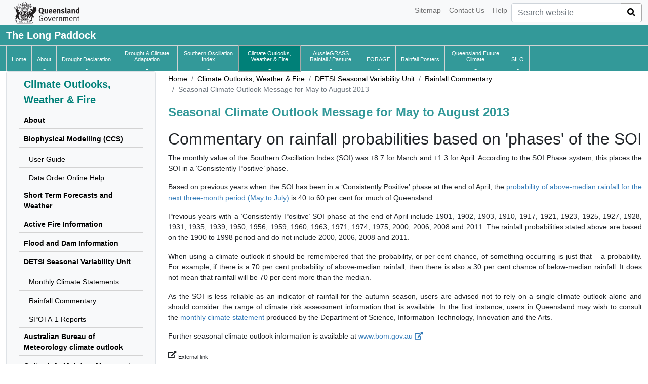

--- FILE ---
content_type: text/html
request_url: https://longpaddock.qld.gov.au/seasonal-climate-outlook/des-climate-variability-unit/rainfall-commentary/2013/05/10/seasonal-climate-outlook-message-for-may-to-august-2013/
body_size: 34904
content:
<!DOCTYPE html>
<html lang="en">
	<head>
		<!-- Google tag (gtag.js) GA4 -->
						<script async src="https://www.googletagmanager.com/gtag/js?id=G-0F2BVZD8TQ"></script>
		<script>
		window.dataLayer = window.dataLayer || [];
		function gtag(){dataLayer.push(arguments);}
		gtag('js', new Date());

		gtag('config', 'G-0F2BVZD8TQ');
		</script>
				<!--End GA4 Code-->
		<meta charset="UTF-8">
		<meta name="viewport" content="width=device-width, initial-scale=1">
		<title>	Seasonal Climate Outlook Message for May to August 2013
 | LongPaddock | Queensland Government</title>
				<link href="https://cdn.jsdelivr.net/npm/bootstrap@5.1.0/dist/css/bootstrap.min.css" rel="stylesheet" integrity="sha384-KyZXEAg3QhqLMpG8r+8fhAXLRk2vvoC2f3B09zVXn8CA5QIVfZOJ3BCsw2P0p/We" crossorigin="anonymous">
		<link rel="stylesheet" href="/vendor/fontawesome-v5.10.1/css/all.css">
		<link rel="stylesheet" href="/css/formValidation.min.css">
		<link rel="stylesheet" href="/css/base.css">
			<style>
 
</style>
		

	</head>
	<body>
		<nav class="navbar navbar-expand-lg navbar-default navbar-static-top navbar-light bg-light">
    <div class="container-fluid">
        <a class="navbar-brand" id="stacked" href="https://www.qld.gov.au/" target="_blank">
            <img width="130" height="50" src="/image/qg-coa-stacked.svg" alt="Government logo">
        </a>
        <button class="navbar-toggler collapsed" type="button" data-bs-toggle="collapse" data-bs-target=".navbar-mobile" aria-controls="navbarSupportedContent" aria-expanded="false" aria-label="Toggle navigation">
            <span class="navbar-toggler-icon"></span>
            <span class="close btn-close" aria-label="Close"></span>
        </button>

        <div class="collapse navbar-collapse navbar-mobile float-end" id="navbarTop">
            <ul class="navbar-nav ms-auto mb-2 mb-lg-0">
				                                    <li class="nav-item"><a class="nav-link" href="/sitemap">Sitemap</a></li>
				                    <li class="nav-item"><a class="nav-link" href="/contact">Contact Us</a></li>
				                    <li class="nav-item"><a class="nav-link" href="/help">Help</a></li>
				            </ul>
            <form class="d-flex" action="//discover.search.qld.gov.au/s/search.html" id="search-form" role="search" novalidate>
                <div class="input-group">
                    <input accesskey="5" type="search" name="query" class="form-control" id="search-query" value placeholder="Search website" role="combobox" autocomplete="off" aria-autocomplete="both" aria-owns="suggestbox" class="form-control">
                    <button id="search-button" type="submit" class="btn search-button btn-secondary"><i class="fas fa-search"></i></button>
                </div>
                <input type="hidden" name="form" value="simple">
                <input type="hidden" name="num_ranks" value="10">
                <input type="hidden" name="tiers" value="off">
                <input type="hidden" name="collection" value="qld-gov">
                <input type="hidden" name="profile" value="qld">
                <input type="hidden" name="scope" value="www.longpaddock.qld.gov.au">
            </form>
        </div>
    </div>
</nav>
<nav class="navbar navbar-inverse navbar-static-top nav-middle">
    <div class="container header-wrapper">
        <div class="navbar-header">
                        <div>
                <a class="nav navbar-brand" href="/"><strong>The Long Paddock</strong></a>
            </div>
        </div>
        <div class="collapse navbar-collapse navbar-mobile" id="navbar-collapse-3">
            <ul class="navbar-nav me-auto mb-2 mb-lg-0">
                                    <li>
                        <a href=/ class="nav-link first-item"> Home</a>
                    </li>
                                    <li>
                        <a href=/about class="nav-link"> About</a>
                    </li>
                                    <li>
                        <a href=/drought class="nav-link"> Drought Declaration</a>
                    </li>
                                    <li>
                        <a href=/dcap class="nav-link"> Drought &amp; Climate Adaptation</a>
                    </li>
                                    <li>
                        <a href=/soi class="nav-link"> Southern Oscillation Index</a>
                    </li>
                                    <li class="active">
                        <a href=/seasonal-climate-outlook class="nav-link"> Climate Outlooks, Weather &amp; Fire</a>
                    </li>
                                    <li>
                        <a href=/aussiegrass class="nav-link"> AussieGRASS Rainfall / Pasture</a>
                    </li>
                                    <li>
                        <a href=/forage class="nav-link"> FORAGE</a>
                    </li>
                                    <li>
                        <a href=/rainfall-poster class="nav-link"> Rainfall Posters</a>
                    </li>
                                    <li>
                        <a href=/qld-future-climate class="nav-link"> Queensland Future Climate</a>
                    </li>
                                    <li>
                        <a href=/silo class="nav-link"> SILO</a>
                    </li>
                				            </ul>
        </div>
    </div>
</nav>
<nav class="navbar navbar-inverse navbar-static-top nav-bottom navbar-expand-lg">
    <div class="container header-wrapper">
        <div class="collapse navbar-collapse">
            <ul class="navbar-nav ml-auto" id="nav-bottom">
				                                                            <li class="nav-item ">
                            <a class="nav-link" id="HomenavItem" href=/  class="first-item">
                                <span class="text-wrap">Home</span>
                            </a>
                        </li>
                    
				                                            <li class="nav-item dropdown">
                            <a id="AboutnavItem dropdown" href="/about" role="button" data-bs-toggle="dropdown" aria-haspopup="true" aria-expanded="false" class="nav-link dropdown-toggle ">
                                <span class="text-wrap">About</span>
                            </a>
                            <span class="caret"></span>
                            <div class="dropdown-menu" aria-labelledby="AboutnavItem">
                                                                                                <a class="dropdown-item" href="/about/resources">Useful Resources</a>
                                                                                                                                <a class="dropdown-item" href="/about/webinars">Webinars</a>
                                                                                                                                <a class="dropdown-item" href="/about/publications">Publications</a>
                                                                                        </div>
                        </li>
                    
				                                            <li class="nav-item dropdown">
                            <a id="Drought DeclarationnavItem dropdown" href="/drought" role="button" data-bs-toggle="dropdown" aria-haspopup="true" aria-expanded="false" class="nav-link dropdown-toggle ">
                                <span class="text-wrap">Drought Declaration</span>
                            </a>
                            <span class="caret"></span>
                            <div class="dropdown-menu" aria-labelledby="Drought DeclarationnavItem">
                                                                                                <a class="dropdown-item" href="/drought/drought-declarations">Drought Declarations</a>
                                                                                                                                <a class="dropdown-item" href="/drought/archive">Drought Declarations Archive</a>
                                                                                                                                <a class="dropdown-item" href="/drought/sequence">Drought Map Sequence Viewer</a>
                                                                                        </div>
                        </li>
                    
				                                            <li class="nav-item dropdown">
                            <a id="Drought &amp; Climate AdaptationnavItem dropdown" href="/dcap" role="button" data-bs-toggle="dropdown" aria-haspopup="true" aria-expanded="false" class="nav-link dropdown-toggle ">
                                <span class="text-wrap">Drought &amp; Climate Adaptation</span>
                            </a>
                            <span class="caret"></span>
                            <div class="dropdown-menu" aria-labelledby="Drought &amp; Climate AdaptationnavItem">
                                                                                                <a class="dropdown-item" href="/dcap/grazing-industry">Grazing Industry</a>
                                                                                                                                <a class="dropdown-item" href="/dcap/cropping-industry">Cropping Industry</a>
                                                                                                                                <a class="dropdown-item" href="/dcap/horticulture-industry">Horticulture Industry</a>
                                                                                                                                <a class="dropdown-item" href="/dcap/news-media">News and media</a>
                                                                                                                                <a class="dropdown-item" href="/dcap/qdmc">Queensland Drought Mitigation Centre</a>
                                                                                        </div>
                        </li>
                    
				                                            <li class="nav-item dropdown">
                            <a id="Southern Oscillation IndexnavItem dropdown" href="/soi" role="button" data-bs-toggle="dropdown" aria-haspopup="true" aria-expanded="false" class="nav-link dropdown-toggle ">
                                <span class="text-wrap">Southern Oscillation Index</span>
                            </a>
                            <span class="caret"></span>
                            <div class="dropdown-menu" aria-labelledby="Southern Oscillation IndexnavItem">
                                                                                                <a class="dropdown-item" href="/soi/about">About</a>
                                                                                                                                <a class="dropdown-item" href="/soi/soi-data-files">SOI Data Files</a>
                                                                                                                                <a class="dropdown-item" href="/soi/monthly-graphs">SOI Monthly Graphs</a>
                                                                                        </div>
                        </li>
                    
				                                            <li class="nav-item dropdown active">
                            <a id="Climate Outlooks, Weather &amp; FirenavItem dropdown" href="/seasonal-climate-outlook" role="button" data-bs-toggle="dropdown" aria-haspopup="true" aria-expanded="false" class="nav-link dropdown-toggle ">
                                <span class="text-wrap">Climate Outlooks, Weather &amp; Fire</span>
                            </a>
                            <span class="caret"></span>
                            <div class="dropdown-menu" aria-labelledby="Climate Outlooks, Weather &amp; FirenavItem">
                                                                                                <a class="dropdown-item" href="/seasonal-climate-outlook/about">About</a>
                                                                                                                                <a class="dropdown-item" href="/seasonal-climate-outlook/short-term-forecasts-and-weather">Short Term Forecasts and Weather</a>
                                                                                                                                <a class="dropdown-item" href="/seasonal-climate-outlook/active-fire-information">Active Fire Information</a>
                                                                                                                                <a class="dropdown-item" href="/seasonal-climate-outlook/flood-dam-info">Flood and Dam Information</a>
                                                                                                                                <a class="dropdown-item" href="/seasonal-climate-outlook/des-climate-variability-unit">DESI Seasonal Variability Unit</a>
                                                                                                                                <a class="dropdown-item" href="/seasonal-climate-outlook/sea-surface-temperature">Sea Surface Temperatures</a>
                                                                                                                                <a class="dropdown-item" href="/seasonal-climate-outlook/rainfall-probabilities">SOI Phase Rainfall Probabilities</a>
                                                                                        </div>
                        </li>
                    
				                                            <li class="nav-item dropdown">
                            <a id="AussieGRASS Rainfall / PasturenavItem dropdown" href="/aussiegrass" role="button" data-bs-toggle="dropdown" aria-haspopup="true" aria-expanded="false" class="nav-link dropdown-toggle ">
                                <span class="text-wrap">AussieGRASS Rainfall / Pasture</span>
                            </a>
                            <span class="caret"></span>
                            <div class="dropdown-menu" aria-labelledby="AussieGRASS Rainfall / PasturenavItem">
                                                                                                <a class="dropdown-item" href="/aussiegrass/?tab=aussie-grass-maps">Rainfall and Pasture Growth Maps</a>
                                                                                                                                <a class="dropdown-item" href="/aussiegrass/?tab=aussie-grass-graphs">Time Series Graphs of sub-IBRA and Shire/LGA Regions</a>
                                                                                        </div>
                        </li>
                    
				                                            <li class="nav-item dropdown">
                            <a id="FORAGEnavItem dropdown" href="/forage" role="button" data-bs-toggle="dropdown" aria-haspopup="true" aria-expanded="false" class="nav-link dropdown-toggle ">
                                <span class="text-wrap">FORAGE</span>
                            </a>
                            <span class="caret"></span>
                            <div class="dropdown-menu" aria-labelledby="FORAGEnavItem">
                                                                                                <a class="dropdown-item" href="/forage/about">About FORAGE</a>
                                                                                                                                <a class="dropdown-item" href="/forage/myforage">About MyFORAGE</a>
                                                                                                                                <a class="dropdown-item" href="/forage/quick-report">Access FORAGE</a>
                                                                                                                                <a class="dropdown-item" href="/forage/features-map">Access MyFORAGE</a>
                                                                                                                                <a class="dropdown-item" href="/forage/subscription">Subscription service</a>
                                                                                                                                <a class="dropdown-item" href="/forage/videos">Awareness Videos</a>
                                                                                                                                <a class="dropdown-item" href="/forage/webinar-videos">Webinar Videos</a>
                                                                                                                                <a class="dropdown-item" href="/forage/report-information">Report Examples</a>
                                                                                        </div>
                        </li>
                    
				                                            <li class="nav-item ">
                            <a class="nav-link" id="Rainfall PostersnavItem" href=/rainfall-poster >
                                <span class="text-wrap">Rainfall Posters</span>
                            </a>
                        </li>
                    
				                                            <li class="nav-item dropdown">
                            <a id="Queensland Future ClimatenavItem dropdown" href="/qld-future-climate" role="button" data-bs-toggle="dropdown" aria-haspopup="true" aria-expanded="false" class="nav-link dropdown-toggle ">
                                <span class="text-wrap">Queensland Future Climate</span>
                            </a>
                            <span class="caret"></span>
                            <div class="dropdown-menu" aria-labelledby="Queensland Future ClimatenavItem">
                                                                                                <a class="dropdown-item" href="/qld-future-climate/understand-data">Understanding Future Climate</a>
                                                                                                                                <a class="dropdown-item" href="/qld-future-climate/dashboard-cmip6">Future Climate Dashboard</a>
                                                                                                                                <a class="dropdown-item" href="/qld-future-climate/regions-cmip6">Regional Explorer</a>
                                                                                                                                <a class="dropdown-item" href="/qld-future-climate/data-info/tern-cmip6">Data and Information</a>
                                                                                                                                <a class="dropdown-item" href="/qld-future-climate/guide">User Guide</a>
                                                                                                                                <a class="dropdown-item" href="/qld-future-climate/factsheets">Factsheets</a>
                                                                                                                                <a class="dropdown-item" href="/qld-future-climate/news">News and Updates</a>
                                                                                                                                <a class="dropdown-item" href="/qld-future-climate/additional-resources">Additional Resources</a>
                                                                                        </div>
                        </li>
                    
				                                            <li class="nav-item dropdown">
                            <a id="SILOnavItem dropdown" href="/silo" role="button" data-bs-toggle="dropdown" aria-haspopup="true" aria-expanded="false" class="nav-link dropdown-toggle ">
                                <span class="text-wrap">SILO</span>
                            </a>
                            <span class="caret"></span>
                            <div class="dropdown-menu" aria-labelledby="SILOnavItem">
                                                                                                <a class="dropdown-item" href="/silo/about">About</a>
                                                                                                                                <a class="dropdown-item" href="/silo/point-data">Get Point Data</a>
                                                                                                                                <a class="dropdown-item" href="/silo/gridded-data">Access Gridded Data</a>
                                                                                                                                <a class="dropdown-item" href="/silo/api-documentation">API Tutorial</a>
                                                                                        </div>
                        </li>
                    
				            </ul>
        </div>
    </div>
</nav>
			<div class="container">
		<div class="row">
			<div class="col-lg-12">
				<p class="alert alert-danger hidden" id="warningBanner"></p>
			</div>
			<div class="col-lg-3 sidebar">
					<nav class="navbar navbar-default sidebar navbar-light bg-light navbar-expand-lg bg-light border rounded-2">
    <div class="container-fluid">
        <div class="navbar-header">
            <button class="x collapsed ml-auto navbar-toggler" type="button" data-bs-toggle="collapse" data-bs-target="#sidebar" aria-controls="navbarSupportedContent" aria-expanded="false" aria-label="Toggle sub-navigation">
                <span class="navbar-toggler-icon"></span>
                <span class="close btn-close" aria-label="Close"></span>
            </button>
        </div>
        <div class="collapse navbar-collapse" id="sidebar">
            <ul class="nav">
                <li class="parent mt-2"><a class="sidebar-title" href="/seasonal-climate-outlook"><span >Climate Outlooks, Weather &amp; Fire</span></a></li>
                                                            <li class="parent">
                            <a href="/seasonal-climate-outlook/about">                                <span >About</span>
                            </a>                        </li>
                                                                                                        <li class="parent">
                            <a href="/seasonal-climate-outlook/CCS">                                <span >Biophysical Modelling (CCS)</span>
                            </a>                        </li>
                                                                                    <li class="child"><a href="/seasonal-climate-outlook/CCS/user-guide">
                                    <span >User Guide</span>
                                </a></li>
                                                                                                                                                <li class="child"><a href="/seasonal-climate-outlook/CCS/help">
                                    <span >Data Order Online Help</span>
                                </a></li>
                                                                                                                                                                    <li class="parent">
                            <a href="/seasonal-climate-outlook/short-term-forecasts-and-weather">                                <span >Short Term Forecasts and Weather</span>
                            </a>                        </li>
                                                                                                        <li class="parent">
                            <a href="/seasonal-climate-outlook/active-fire-information">                                <span >Active Fire Information</span>
                            </a>                        </li>
                                                                                                        <li class="parent">
                            <a href="/seasonal-climate-outlook/flood-dam-info">                                <span >Flood and Dam Information</span>
                            </a>                        </li>
                                                                                                        <li class="parent">
                            <a href="/seasonal-climate-outlook/des-climate-variability-unit">                                <span >DETSI Seasonal Variability Unit</span>
                            </a>                        </li>
                                                                                    <li class="child"><a href="/seasonal-climate-outlook/monthly-climate-statements">
                                    <span >Monthly Climate Statements </span>
                                </a></li>
                                                                                                                                                <li class="child"><a href="/seasonal-climate-outlook/des-climate-variability-unit/rainfall-commentary">
                                    <span >Rainfall Commentary</span>
                                </a></li>
                                                                                                                                                                                                                    <li class="child"><a href="/spota1">
                                    <span >SPOTA-1 Reports</span>
                                </a></li>
                                                                                                                                                                    <li class="parent">
                            <a href="/seasonal-climate-outlook/bom-climate-outlook">                                <span >Australian Bureau of Meteorology climate outlook</span>
                            </a>                        </li>
                                                                                                        <li class="parent">
                            <a href="/seasonal-climate-outlook/cottoninfo-moisture-manager">                                <span >CottonInfo Moisture Manager *</span>
                            </a>                        </li>
                                                                                                        <li class="parent">
                            <a href="/seasonal-climate-outlook/climate-kelpie">                                <span >Climate Kelpie *</span>
                            </a>                        </li>
                                                                                                        <li class="parent">
                            <a href="/seasonal-climate-outlook/wmo-seasonal-forecasts">                                <span >World Meteorological Organisation (WMO) global centres producing seasonal forecasts **</span>
                            </a>                        </li>
                                                                                                        <li class="parent">
                            <a href="/seasonal-climate-outlook/sea-surface-temperature">                                <span >Sea Surface Temperatures</span>
                            </a>                        </li>
                                                                                                        <li class="parent">
                            <a href="/seasonal-climate-outlook/rainfall-probabilities">                                <span >SOI Phase Rainfall Probabilities</span>
                            </a>                        </li>
                                                                                    <li class="child"><a href="/seasonal-climate-outlook/rainfall-probabilities/about-phases">
                                    <span >About SOI Phases</span>
                                </a></li>
                                                                                                                                    </ul>
        </div>
    </div>
</nav>


			</div>
			<div class="col-lg-9">
				<div class="product">
									</div>
									<nav aria-label="breadcrumb">
	<ol class="breadcrumb">
					<li class="breadcrumb-item">
				<a href="/">Home</a>			</li>

					<li class="breadcrumb-item">
				<a href="/seasonal-climate-outlook">Climate Outlooks, Weather &amp; Fire</a>			</li>

					<li class="breadcrumb-item">
				<a href="/seasonal-climate-outlook/des-climate-variability-unit">DETSI Seasonal Variability Unit</a>			</li>

					<li class="breadcrumb-item">
				<a href="/seasonal-climate-outlook/des-climate-variability-unit/rainfall-commentary">Rainfall Commentary</a>			</li>

					<li class="breadcrumb-item active">
				Seasonal Climate Outlook Message for May to August 2013			</li>

			</ol>
</nav>								<div id="auth-status" class="row"></div>
				<div class="content-div">
											<h1>Seasonal Climate Outlook Message for May to August 2013</h1>
											<h2>Commentary on rainfall probabilities based on 'phases' of the SOI</h2><p>The monthly value of the Southern Oscillation Index (SOI) was +8.7 for March and +1.3 for April. According to the SOI Phase system, this places the SOI in a ‘Consistently Positive’ phase.</p><p>Based on previous years when the SOI has been in a ‘Consistently Positive’ phase at the end of April, the <a href="https://data.longpaddock.qld.gov.au/SeasonalClimateOutlook/RainfallProbability/ConsistentlyPositive/May-Jul/Queensland.gif">probability of above-median rainfall for the next three-month period (May to July)</a> is 40 to 60 per cent for much of Queensland.</p><p>Previous years with a ‘Consistently Positive’ SOI phase at the end of April include 1901, 1902, 1903, 1910, 1917, 1921, 1923, 1925, 1927, 1928, 1931, 1935, 1939, 1950, 1956, 1959, 1960, 1963, 1971, 1974, 1975, 2000, 2006, 2008 and 2011. The rainfall probabilities stated above are based on the 1900 to 1998 period and do not include 2000, 2006, 2008 and 2011. </p><p>When using a climate outlook it should be remembered that the probability, or per cent chance, of something occurring is just that – a probability. For example, if there is a 70 per cent probability of above-median rainfall, then there is also a 30 per cent chance of below-median rainfall. It does not mean that rainfall will be 70 per cent more than the median.</p><p>As the SOI is less reliable as an indicator of rainfall for the autumn season, users are advised not to rely on a single climate outlook alone and should consider the range of climate risk assessment information that is available. In the first instance, users in Queensland may wish to consult the <a href="/seasonal-climate-outlook/monthly-climate-statementsindex.php">monthly climate statement</a> produced by the Department of Science, Information Technology, Innovation and the Arts.</p><p>Further seasonal climate outlook information is available at <a class="linkexternal" href="http://www.bom.gov.au/">www.bom.gov.au</a></p>
				</div>
				<div class="last-updated">
					<span id="page-last-updated">	Last updated: 27 March 2018
</span>
					<div class="last-cc float-end">
						<a href="https://creativecommons.org/licenses/by/4.0/">
							<img alt="Creative Commons Attribution 4.0 International (CC BY 4.0)" src="/image/CC-attribution.png">
						</a>
					</div>
				</div>
			</div>
		</div>
	</div>
		<footer class="footer">
    <div class="container">
        <p class="text-center">
						            				<a href="https://www.qld.gov.au/legal/copyright" target="_blank">Copyright</a>
							 | <a href="https://www.qld.gov.au/legal/disclaimer" target="_blank">Disclaimer</a>
							 | <a href="https://www.qld.gov.au/legal/privacy" target="_blank">Privacy</a>
							 | <a href="https://www.qld.gov.au/right-to-information" target="_blank">Right to Information</a>
							 | <a href="https://www.qld.gov.au/help/accessibility" target="_blank">Accessibility</a>
							 | <a href="https://www.qld.gov.au/jobs" target="_blank">Jobs in QLD Government </a>
							 | <a href="https://www.qld.gov.au/languages" target="_blank">Other Languages</a>
			        </p>
        <p class="text-center">&#xA9; The State of Queensland 1995-2025</p>
        <p class="text-center"><a href="https://www.qld.gov.au/" target="_blank">Queensland Government</a></p>
    </div>
</footer>

		<script src="https://ajax.googleapis.com/ajax/libs/jquery/3.6.0/jquery.min.js"></script>
		<script src="https://cdn.jsdelivr.net/npm/@popperjs/core@2.9.3/dist/umd/popper.min.js"></script>
		<script src="https://cdn.jsdelivr.net/npm/bootstrap@5.1.0/dist/js/bootstrap.bundle.min.js" integrity="sha384-U1DAWAznBHeqEIlVSCgzq+c9gqGAJn5c/t99JyeKa9xxaYpSvHU5awsuZVVFIhvj" crossorigin="anonymous"></script>
		<script src="/js/formValidation.min.js"></script>
		<script src="/js/bootstrap.min.js"></script>
		<script src="https://cdn.jsdelivr.net/npm/pdfjs-dist@2.14.305/build/pdf.min.js"></script>
		<script src="/js/aws-cognito-sdk.min.js"></script>
		<script src="/js/amazon-cognito-identity.min.js"></script>
		<script src="/js/aws-sdk.min.js"></script>
		<script>
			var lpConfig = {"awsSecure":{"bucket":"longpaddock.qld.gov.au","region":"ap-southeast-2","userPoolId":"ap-southeast-2_7ZWzFOwlE","appClientId":"5vplb3sepka10280m1eiaoccvh","identityPoolId":"ap-southeast-2:be227124-8d83-4f93-b0ff-822ebe48a23d","slsEndpoint":"https:\/\/sls.longpaddock.qld.gov.au","s3UserData":{"bucket":"longpaddock-myforage-userdata","prefix":"prod"}},"reCaptcha":{"siteKey":"6LeJRPApAAAAAGUNp4cHXlzNFnDa9zrefYE__O4X"}};
			AWS.config.region = lpConfig.awsSecure.region;
		</script>
		<script src="/js/base.js"></script>
						<!--Google Analytics-->
		<script>
			(function(i,s,o,g,r,a,m){i['GoogleAnalyticsObject']=r;i[r]=i[r]||function(){
						(i[r].q=i[r].q||[]).push(arguments)},i[r].l=1*new Date();a=s.createElement(o),
					m=s.getElementsByTagName(o)[0];a.async=1;a.src=g;m.parentNode.insertBefore(a,m)
			})(window,document,'script','https://www.google-analytics.com/analytics.js','ga');

			ga('create', 'UA-24756801-4', 'auto');
			ga('send', 'pageview');
		</script>
					<script>




</script>
		

	</body>
</html>


--- FILE ---
content_type: text/javascript
request_url: https://longpaddock.qld.gov.au/js/aws-cognito-sdk.min.js
body_size: 259802
content:
/**
 * Copyright 2016 Amazon.com,
 * Inc. or its affiliates. All Rights Reserved.
 * 
 * Licensed under the Amazon Software License (the "License").
 * You may not use this file except in compliance with the
 * License. A copy of the License is located at
 * 
 *     http://aws.amazon.com/asl/
 * 
 * or in the "license" file accompanying this file. This file is
 * distributed on an "AS IS" BASIS, WITHOUT WARRANTIES OR
 * CONDITIONS OF ANY KIND, express or implied. See the License
 * for the specific language governing permissions and
 * limitations under the License. 
 */


!function a(b,c,d){function e(g,h){if(!c[g]){if(!b[g]){var i="function"==typeof require&&require;if(!h&&i)return i(g,!0);if(f)return f(g,!0);throw new Error("Cannot find module '"+g+"'")}var j=c[g]={exports:{}};b[g][0].call(j.exports,function(a){var c=b[g][1][a];return e(c?c:a)},j,j.exports,a,b,c,d)}return c[g].exports}for(var f="function"==typeof require&&require,g=0;g<d.length;g++)e(d[g]);return e}({1:[function(a,b,c){b.exports={version:"2.0",metadata:{apiVersion:"2014-06-30",endpointPrefix:"cognito-identity",jsonVersion:"1.1",protocol:"json",serviceFullName:"Amazon Cognito Identity",signatureVersion:"v4",targetPrefix:"AWSCognitoIdentityService"},operations:{CreateIdentityPool:{input:{type:"structure",required:["IdentityPoolName","AllowUnauthenticatedIdentities"],members:{IdentityPoolName:{},AllowUnauthenticatedIdentities:{type:"boolean"},SupportedLoginProviders:{shape:"S4"},DeveloperProviderName:{},OpenIdConnectProviderARNs:{shape:"S8"},CognitoIdentityProviders:{shape:"Sa"},SamlProviderARNs:{shape:"Se"}}},output:{shape:"Sf"}},DeleteIdentities:{input:{type:"structure",required:["IdentityIdsToDelete"],members:{IdentityIdsToDelete:{type:"list",member:{}}}},output:{type:"structure",members:{UnprocessedIdentityIds:{type:"list",member:{type:"structure",members:{IdentityId:{},ErrorCode:{}}}}}}},DeleteIdentityPool:{input:{type:"structure",required:["IdentityPoolId"],members:{IdentityPoolId:{}}}},DescribeIdentity:{input:{type:"structure",required:["IdentityId"],members:{IdentityId:{}}},output:{shape:"Sq"}},DescribeIdentityPool:{input:{type:"structure",required:["IdentityPoolId"],members:{IdentityPoolId:{}}},output:{shape:"Sf"}},GetCredentialsForIdentity:{input:{type:"structure",required:["IdentityId"],members:{IdentityId:{},Logins:{shape:"Sv"},CustomRoleArn:{}}},output:{type:"structure",members:{IdentityId:{},Credentials:{type:"structure",members:{AccessKeyId:{},SecretKey:{},SessionToken:{},Expiration:{type:"timestamp"}}}}}},GetId:{input:{type:"structure",required:["IdentityPoolId"],members:{AccountId:{},IdentityPoolId:{},Logins:{shape:"Sv"}}},output:{type:"structure",members:{IdentityId:{}}}},GetIdentityPoolRoles:{input:{type:"structure",required:["IdentityPoolId"],members:{IdentityPoolId:{}}},output:{type:"structure",members:{IdentityPoolId:{},Roles:{shape:"S17"}}}},GetOpenIdToken:{input:{type:"structure",required:["IdentityId"],members:{IdentityId:{},Logins:{shape:"Sv"}}},output:{type:"structure",members:{IdentityId:{},Token:{}}}},GetOpenIdTokenForDeveloperIdentity:{input:{type:"structure",required:["IdentityPoolId","Logins"],members:{IdentityPoolId:{},IdentityId:{},Logins:{shape:"Sv"},TokenDuration:{type:"long"}}},output:{type:"structure",members:{IdentityId:{},Token:{}}}},ListIdentities:{input:{type:"structure",required:["IdentityPoolId","MaxResults"],members:{IdentityPoolId:{},MaxResults:{type:"integer"},NextToken:{},HideDisabled:{type:"boolean"}}},output:{type:"structure",members:{IdentityPoolId:{},Identities:{type:"list",member:{shape:"Sq"}},NextToken:{}}}},ListIdentityPools:{input:{type:"structure",required:["MaxResults"],members:{MaxResults:{type:"integer"},NextToken:{}}},output:{type:"structure",members:{IdentityPools:{type:"list",member:{type:"structure",members:{IdentityPoolId:{},IdentityPoolName:{}}}},NextToken:{}}}},LookupDeveloperIdentity:{input:{type:"structure",required:["IdentityPoolId"],members:{IdentityPoolId:{},IdentityId:{},DeveloperUserIdentifier:{},MaxResults:{type:"integer"},NextToken:{}}},output:{type:"structure",members:{IdentityId:{},DeveloperUserIdentifierList:{type:"list",member:{}},NextToken:{}}}},MergeDeveloperIdentities:{input:{type:"structure",required:["SourceUserIdentifier","DestinationUserIdentifier","DeveloperProviderName","IdentityPoolId"],members:{SourceUserIdentifier:{},DestinationUserIdentifier:{},DeveloperProviderName:{},IdentityPoolId:{}}},output:{type:"structure",members:{IdentityId:{}}}},SetIdentityPoolRoles:{input:{type:"structure",required:["IdentityPoolId","Roles"],members:{IdentityPoolId:{},Roles:{shape:"S17"}}}},UnlinkDeveloperIdentity:{input:{type:"structure",required:["IdentityId","IdentityPoolId","DeveloperProviderName","DeveloperUserIdentifier"],members:{IdentityId:{},IdentityPoolId:{},DeveloperProviderName:{},DeveloperUserIdentifier:{}}}},UnlinkIdentity:{input:{type:"structure",required:["IdentityId","Logins","LoginsToRemove"],members:{IdentityId:{},Logins:{shape:"Sv"},LoginsToRemove:{shape:"Sr"}}}},UpdateIdentityPool:{input:{shape:"Sf"},output:{shape:"Sf"}}},shapes:{S4:{type:"map",key:{},value:{}},S8:{type:"list",member:{}},Sa:{type:"list",member:{type:"structure",members:{ProviderName:{},ClientId:{}}}},Se:{type:"list",member:{}},Sf:{type:"structure",required:["IdentityPoolId","IdentityPoolName","AllowUnauthenticatedIdentities"],members:{IdentityPoolId:{},IdentityPoolName:{},AllowUnauthenticatedIdentities:{type:"boolean"},SupportedLoginProviders:{shape:"S4"},DeveloperProviderName:{},OpenIdConnectProviderARNs:{shape:"S8"},CognitoIdentityProviders:{shape:"Sa"},SamlProviderARNs:{shape:"Se"}}},Sq:{type:"structure",members:{IdentityId:{},Logins:{shape:"Sr"},CreationDate:{type:"timestamp"},LastModifiedDate:{type:"timestamp"}}},Sr:{type:"list",member:{}},Sv:{type:"map",key:{},value:{}},S17:{type:"map",key:{},value:{}}}}},{}],2:[function(a,b,c){b.exports={version:"2.0",metadata:{apiVersion:"2016-04-18",endpointPrefix:"cognito-idp",jsonVersion:"1.1",protocol:"json",serviceFullName:"Amazon Cognito Identity Provider",signatureVersion:"v4",targetPrefix:"AWSCognitoIdentityProviderService"},operations:{AddCustomAttributes:{input:{type:"structure",required:["UserPoolId","CustomAttributes"],members:{UserPoolId:{},CustomAttributes:{type:"list",member:{shape:"S4"}}}},output:{type:"structure",members:{}}},AdminConfirmSignUp:{input:{type:"structure",required:["UserPoolId","Username"],members:{UserPoolId:{},Username:{shape:"Sd"}}},output:{type:"structure",members:{}}},AdminDeleteUser:{input:{type:"structure",required:["UserPoolId","Username"],members:{UserPoolId:{},Username:{shape:"Sd"}}}},AdminDeleteUserAttributes:{input:{type:"structure",required:["UserPoolId","Username","UserAttributeNames"],members:{UserPoolId:{},Username:{shape:"Sd"},UserAttributeNames:{shape:"Sh"}}},output:{type:"structure",members:{}}},AdminDisableUser:{input:{type:"structure",required:["UserPoolId","Username"],members:{UserPoolId:{},Username:{shape:"Sd"}}},output:{type:"structure",members:{}}},AdminEnableUser:{input:{type:"structure",required:["UserPoolId","Username"],members:{UserPoolId:{},Username:{shape:"Sd"}}},output:{type:"structure",members:{}}},AdminForgetDevice:{input:{type:"structure",required:["UserPoolId","Username","DeviceKey"],members:{UserPoolId:{},Username:{shape:"Sd"},DeviceKey:{}}}},AdminGetDevice:{input:{type:"structure",required:["DeviceKey","UserPoolId","Username"],members:{DeviceKey:{},UserPoolId:{},Username:{shape:"Sd"}}},output:{type:"structure",required:["Device"],members:{Device:{shape:"Ss"}}}},AdminGetUser:{input:{type:"structure",required:["UserPoolId","Username"],members:{UserPoolId:{},Username:{shape:"Sd"}}},output:{type:"structure",required:["Username"],members:{Username:{shape:"Sd"},UserAttributes:{shape:"St"},UserCreateDate:{type:"timestamp"},UserLastModifiedDate:{type:"timestamp"},Enabled:{type:"boolean"},UserStatus:{},MFAOptions:{shape:"S10"}}}},AdminInitiateAuth:{input:{type:"structure",required:["UserPoolId","ClientId","AuthFlow"],members:{UserPoolId:{},ClientId:{shape:"S14"},AuthFlow:{},AuthParameters:{shape:"S16"},ClientMetadata:{shape:"S17"}}},output:{type:"structure",members:{ChallengeName:{},Session:{},ChallengeParameters:{shape:"S1b"},AuthenticationResult:{shape:"S1c"}}}},AdminListDevices:{input:{type:"structure",required:["UserPoolId","Username"],members:{UserPoolId:{},Username:{shape:"Sd"},Limit:{type:"integer"},PaginationToken:{}}},output:{type:"structure",members:{Devices:{shape:"S1k"},PaginationToken:{}}}},AdminResetUserPassword:{input:{type:"structure",required:["UserPoolId","Username"],members:{UserPoolId:{},Username:{shape:"Sd"}}},output:{type:"structure",members:{}}},AdminRespondToAuthChallenge:{input:{type:"structure",required:["UserPoolId","ClientId","ChallengeName"],members:{UserPoolId:{},ClientId:{shape:"S14"},ChallengeName:{},ChallengeResponses:{shape:"S1o"},Session:{}}},output:{type:"structure",members:{ChallengeName:{},Session:{},ChallengeParameters:{shape:"S1b"},AuthenticationResult:{shape:"S1c"}}}},AdminSetUserSettings:{input:{type:"structure",required:["UserPoolId","Username","MFAOptions"],members:{UserPoolId:{},Username:{shape:"Sd"},MFAOptions:{shape:"S10"}}},output:{type:"structure",members:{}}},AdminUpdateDeviceStatus:{input:{type:"structure",required:["UserPoolId","Username","DeviceKey"],members:{UserPoolId:{},Username:{shape:"Sd"},DeviceKey:{},DeviceRememberedStatus:{}}},output:{type:"structure",members:{}}},AdminUpdateUserAttributes:{input:{type:"structure",required:["UserPoolId","Username","UserAttributes"],members:{UserPoolId:{},Username:{shape:"Sd"},UserAttributes:{shape:"St"}}},output:{type:"structure",members:{}}},AdminUserGlobalSignOut:{input:{type:"structure",required:["UserPoolId","Username"],members:{UserPoolId:{},Username:{shape:"Sd"}}},output:{type:"structure",members:{}}},ChangePassword:{input:{type:"structure",required:["PreviousPassword","ProposedPassword"],members:{PreviousPassword:{shape:"S20"},ProposedPassword:{shape:"S20"},AccessToken:{shape:"S1d"}}},output:{type:"structure",members:{}},authtype:"none"},ConfirmDevice:{input:{type:"structure",required:["AccessToken","DeviceKey"],members:{AccessToken:{shape:"S1d"},DeviceKey:{},DeviceSecretVerifierConfig:{type:"structure",members:{PasswordVerifier:{},Salt:{}}},DeviceName:{}}},output:{type:"structure",members:{UserConfirmationNecessary:{type:"boolean"}}}},ConfirmForgotPassword:{input:{type:"structure",required:["ClientId","Username","ConfirmationCode","Password"],members:{ClientId:{shape:"S14"},SecretHash:{shape:"S27"},Username:{shape:"Sd"},ConfirmationCode:{},Password:{shape:"S20"}}},output:{type:"structure",members:{}},authtype:"none"},ConfirmSignUp:{input:{type:"structure",required:["ClientId","Username","ConfirmationCode"],members:{ClientId:{shape:"S14"},SecretHash:{shape:"S27"},Username:{shape:"Sd"},ConfirmationCode:{},ForceAliasCreation:{type:"boolean"}}},output:{type:"structure",members:{}},authtype:"none"},CreateUserImportJob:{input:{type:"structure",required:["JobName","UserPoolId","CloudWatchLogsRoleArn"],members:{JobName:{},UserPoolId:{},CloudWatchLogsRoleArn:{}}},output:{type:"structure",members:{UserImportJob:{shape:"S2h"}}}},CreateUserPool:{input:{type:"structure",required:["PoolName"],members:{PoolName:{},Policies:{shape:"S2p"},LambdaConfig:{shape:"S2s"},AutoVerifiedAttributes:{shape:"S2t"},AliasAttributes:{shape:"S2v"},SmsVerificationMessage:{},EmailVerificationMessage:{},EmailVerificationSubject:{},SmsAuthenticationMessage:{},MfaConfiguration:{},DeviceConfiguration:{shape:"S31"},EmailConfiguration:{shape:"S32"},SmsConfiguration:{shape:"S34"}}},output:{type:"structure",members:{UserPool:{shape:"S36"}}}},CreateUserPoolClient:{input:{type:"structure",required:["UserPoolId","ClientName"],members:{UserPoolId:{},ClientName:{},GenerateSecret:{type:"boolean"},RefreshTokenValidity:{type:"integer"},ReadAttributes:{shape:"S3d"},WriteAttributes:{shape:"S3d"},ExplicitAuthFlows:{shape:"S3f"}}},output:{type:"structure",members:{UserPoolClient:{shape:"S3i"}}}},DeleteUser:{input:{type:"structure",members:{AccessToken:{shape:"S1d"}}},authtype:"none"},DeleteUserAttributes:{input:{type:"structure",required:["UserAttributeNames"],members:{UserAttributeNames:{shape:"Sh"},AccessToken:{shape:"S1d"}}},output:{type:"structure",members:{}},authtype:"none"},DeleteUserPool:{input:{type:"structure",required:["UserPoolId"],members:{UserPoolId:{}}}},DeleteUserPoolClient:{input:{type:"structure",required:["UserPoolId","ClientId"],members:{UserPoolId:{},ClientId:{shape:"S14"}}}},DescribeUserImportJob:{input:{type:"structure",required:["UserPoolId","JobId"],members:{UserPoolId:{},JobId:{}}},output:{type:"structure",members:{UserImportJob:{shape:"S2h"}}}},DescribeUserPool:{input:{type:"structure",required:["UserPoolId"],members:{UserPoolId:{}}},output:{type:"structure",members:{UserPool:{shape:"S36"}}}},DescribeUserPoolClient:{input:{type:"structure",required:["UserPoolId","ClientId"],members:{UserPoolId:{},ClientId:{shape:"S14"}}},output:{type:"structure",members:{UserPoolClient:{shape:"S3i"}}}},ForgetDevice:{input:{type:"structure",required:["DeviceKey"],members:{AccessToken:{shape:"S1d"},DeviceKey:{}}}},ForgotPassword:{input:{type:"structure",required:["ClientId","Username"],members:{ClientId:{shape:"S14"},SecretHash:{shape:"S27"},Username:{shape:"Sd"}}},output:{type:"structure",members:{CodeDeliveryDetails:{shape:"S3y"}}},authtype:"none"},GetCSVHeader:{input:{type:"structure",required:["UserPoolId"],members:{UserPoolId:{}}},output:{type:"structure",members:{UserPoolId:{},CSVHeader:{type:"list",member:{}}}}},GetDevice:{input:{type:"structure",required:["DeviceKey"],members:{DeviceKey:{},AccessToken:{shape:"S1d"}}},output:{type:"structure",required:["Device"],members:{Device:{shape:"Ss"}}}},GetUser:{input:{type:"structure",members:{AccessToken:{shape:"S1d"}}},output:{type:"structure",required:["Username","UserAttributes"],members:{Username:{shape:"Sd"},UserAttributes:{shape:"St"},MFAOptions:{shape:"S10"}}},authtype:"none"},GetUserAttributeVerificationCode:{input:{type:"structure",required:["AttributeName"],members:{AccessToken:{shape:"S1d"},AttributeName:{}}},output:{type:"structure",members:{CodeDeliveryDetails:{shape:"S3y"}}},authtype:"none"},GlobalSignOut:{input:{type:"structure",members:{AccessToken:{shape:"S1d"}}},output:{type:"structure",members:{}}},InitiateAuth:{input:{type:"structure",required:["AuthFlow","ClientId"],members:{AuthFlow:{},AuthParameters:{shape:"S16"},ClientMetadata:{shape:"S17"},ClientId:{shape:"S14"}}},output:{type:"structure",members:{ChallengeName:{},Session:{},ChallengeParameters:{shape:"S1b"},AuthenticationResult:{shape:"S1c"}}}},ListDevices:{input:{type:"structure",required:["AccessToken"],members:{AccessToken:{shape:"S1d"},Limit:{type:"integer"},PaginationToken:{}}},output:{type:"structure",members:{Devices:{shape:"S1k"},PaginationToken:{}}}},ListUserImportJobs:{input:{type:"structure",required:["UserPoolId","MaxResults"],members:{UserPoolId:{},MaxResults:{type:"integer"},PaginationToken:{}}},output:{type:"structure",members:{UserImportJobs:{type:"list",member:{shape:"S2h"}},PaginationToken:{}}}},ListUserPoolClients:{input:{type:"structure",required:["UserPoolId"],members:{UserPoolId:{},MaxResults:{type:"integer"},NextToken:{}}},output:{type:"structure",members:{UserPoolClients:{type:"list",member:{type:"structure",members:{ClientId:{shape:"S14"},UserPoolId:{},ClientName:{}}}},NextToken:{}}}},ListUserPools:{input:{type:"structure",required:["MaxResults"],members:{NextToken:{},MaxResults:{type:"integer"}}},output:{type:"structure",members:{UserPools:{type:"list",member:{type:"structure",members:{Id:{},Name:{},LambdaConfig:{shape:"S2s"},Status:{},LastModifiedDate:{type:"timestamp"},CreationDate:{type:"timestamp"}}}},NextToken:{}}}},ListUsers:{input:{type:"structure",required:["UserPoolId"],members:{UserPoolId:{},AttributesToGet:{type:"list",member:{}},Limit:{type:"integer"},PaginationToken:{},Filter:{}}},output:{type:"structure",members:{Users:{type:"list",member:{type:"structure",members:{Username:{shape:"Sd"},Attributes:{shape:"St"},UserCreateDate:{type:"timestamp"},UserLastModifiedDate:{type:"timestamp"},Enabled:{type:"boolean"},UserStatus:{}}}},PaginationToken:{}}}},ResendConfirmationCode:{input:{type:"structure",required:["ClientId","Username"],members:{ClientId:{shape:"S14"},SecretHash:{shape:"S27"},Username:{shape:"Sd"}}},output:{type:"structure",members:{CodeDeliveryDetails:{shape:"S3y"}}},authtype:"none"},RespondToAuthChallenge:{input:{type:"structure",required:["ClientId","ChallengeName"],members:{ClientId:{shape:"S14"},ChallengeName:{},Session:{},ChallengeResponses:{shape:"S1o"}}},output:{type:"structure",members:{ChallengeName:{},Session:{},ChallengeParameters:{shape:"S1b"},AuthenticationResult:{shape:"S1c"}}}},SetUserSettings:{input:{type:"structure",required:["AccessToken","MFAOptions"],members:{AccessToken:{shape:"S1d"},MFAOptions:{shape:"S10"}}},output:{type:"structure",members:{}},authtype:"none"},SignUp:{input:{type:"structure",required:["ClientId","Username","Password"],members:{ClientId:{shape:"S14"},SecretHash:{shape:"S27"},Username:{shape:"Sd"},Password:{shape:"S20"},UserAttributes:{shape:"St"},ValidationData:{shape:"St"}}},output:{type:"structure",members:{UserConfirmed:{type:"boolean"},CodeDeliveryDetails:{shape:"S3y"},UserSub:{}}},authtype:"none"},StartUserImportJob:{input:{type:"structure",required:["UserPoolId","JobId"],members:{UserPoolId:{},JobId:{}}},output:{type:"structure",members:{UserImportJob:{shape:"S2h"}}}},StopUserImportJob:{input:{type:"structure",required:["UserPoolId","JobId"],members:{UserPoolId:{},JobId:{}}},output:{type:"structure",members:{UserImportJob:{shape:"S2h"}}}},UpdateDeviceStatus:{input:{type:"structure",required:["AccessToken","DeviceKey"],members:{AccessToken:{shape:"S1d"},DeviceKey:{},DeviceRememberedStatus:{}}},output:{type:"structure",members:{}}},UpdateUserAttributes:{input:{type:"structure",required:["UserAttributes"],members:{UserAttributes:{shape:"St"},AccessToken:{shape:"S1d"}}},output:{type:"structure",members:{CodeDeliveryDetailsList:{type:"list",member:{shape:"S3y"}}}},authtype:"none"},UpdateUserPool:{input:{type:"structure",required:["UserPoolId"],members:{UserPoolId:{},Policies:{shape:"S2p"},LambdaConfig:{shape:"S2s"},AutoVerifiedAttributes:{shape:"S2t"},SmsVerificationMessage:{},EmailVerificationMessage:{},EmailVerificationSubject:{},SmsAuthenticationMessage:{},MfaConfiguration:{},DeviceConfiguration:{shape:"S31"},EmailConfiguration:{shape:"S32"},SmsConfiguration:{shape:"S34"}}},output:{type:"structure",members:{}}},UpdateUserPoolClient:{input:{type:"structure",required:["UserPoolId","ClientId"],members:{UserPoolId:{},ClientId:{shape:"S14"},ClientName:{},RefreshTokenValidity:{type:"integer"},ReadAttributes:{shape:"S3d"},WriteAttributes:{shape:"S3d"},ExplicitAuthFlows:{shape:"S3f"}}},output:{type:"structure",members:{UserPoolClient:{shape:"S3i"}}}},VerifyUserAttribute:{input:{type:"structure",required:["AttributeName","Code"],members:{AccessToken:{shape:"S1d"},AttributeName:{},Code:{}}},output:{type:"structure",members:{}},authtype:"none"}},shapes:{S4:{type:"structure",members:{Name:{},AttributeDataType:{},DeveloperOnlyAttribute:{type:"boolean"},Mutable:{type:"boolean"},Required:{type:"boolean"},NumberAttributeConstraints:{type:"structure",members:{MinValue:{},MaxValue:{}}},StringAttributeConstraints:{type:"structure",members:{MinLength:{},MaxLength:{}}}}},Sd:{type:"string",sensitive:!0},Sh:{type:"list",member:{}},Ss:{type:"structure",members:{DeviceKey:{},DeviceAttributes:{shape:"St"},DeviceCreateDate:{type:"timestamp"},DeviceLastModifiedDate:{type:"timestamp"},DeviceLastAuthenticatedDate:{type:"timestamp"}}},St:{type:"list",member:{type:"structure",required:["Name"],members:{Name:{},Value:{type:"string",sensitive:!0}}}},S10:{type:"list",member:{type:"structure",members:{DeliveryMedium:{},AttributeName:{}}}},S14:{type:"string",sensitive:!0},S16:{type:"map",key:{},value:{}},S17:{type:"map",key:{},value:{}},S1b:{type:"map",key:{},value:{}},S1c:{type:"structure",members:{AccessToken:{shape:"S1d"},ExpiresIn:{type:"integer"},TokenType:{},RefreshToken:{shape:"S1d"},IdToken:{shape:"S1d"},NewDeviceMetadata:{type:"structure",members:{DeviceKey:{},DeviceGroupKey:{}}}}},S1d:{type:"string",sensitive:!0},S1k:{type:"list",member:{shape:"Ss"}},S1o:{type:"map",key:{},value:{}},S20:{type:"string",sensitive:!0},S27:{type:"string",sensitive:!0},S2h:{type:"structure",members:{JobName:{},JobId:{},UserPoolId:{},PreSignedUrl:{},CreationDate:{type:"timestamp"},StartDate:{type:"timestamp"},CompletionDate:{type:"timestamp"},Status:{},CloudWatchLogsRoleArn:{},ImportedUsers:{type:"long"},SkippedUsers:{type:"long"},FailedUsers:{type:"long"},CompletionMessage:{}}},S2p:{type:"structure",members:{PasswordPolicy:{type:"structure",members:{MinimumLength:{type:"integer"},RequireUppercase:{type:"boolean"},RequireLowercase:{type:"boolean"},RequireNumbers:{type:"boolean"},RequireSymbols:{type:"boolean"}}}}},S2s:{type:"structure",members:{PreSignUp:{},CustomMessage:{},PostConfirmation:{},PreAuthentication:{},PostAuthentication:{},DefineAuthChallenge:{},CreateAuthChallenge:{},VerifyAuthChallengeResponse:{}}},S2t:{type:"list",member:{}},S2v:{type:"list",member:{}},S31:{type:"structure",members:{ChallengeRequiredOnNewDevice:{type:"boolean"},DeviceOnlyRememberedOnUserPrompt:{type:"boolean"}}},S32:{type:"structure",members:{SourceArn:{},ReplyToEmailAddress:{}}},S34:{type:"structure",members:{SnsCallerArn:{},ExternalId:{}}},S36:{type:"structure",members:{Id:{},Name:{},Policies:{shape:"S2p"},LambdaConfig:{shape:"S2s"},Status:{},LastModifiedDate:{type:"timestamp"},CreationDate:{type:"timestamp"},SchemaAttributes:{type:"list",member:{shape:"S4"}},AutoVerifiedAttributes:{shape:"S2t"},AliasAttributes:{shape:"S2v"},SmsVerificationMessage:{},EmailVerificationMessage:{},EmailVerificationSubject:{},SmsAuthenticationMessage:{},MfaConfiguration:{},DeviceConfiguration:{shape:"S31"},EstimatedNumberOfUsers:{type:"integer"},EmailConfiguration:{shape:"S32"},SmsConfiguration:{shape:"S34"},SmsConfigurationFailure:{},EmailConfigurationFailure:{}}},S3d:{type:"list",member:{}},S3f:{type:"list",member:{}},S3i:{type:"structure",members:{UserPoolId:{},ClientName:{},ClientId:{shape:"S14"},ClientSecret:{type:"string",sensitive:!0},LastModifiedDate:{type:"timestamp"},CreationDate:{type:"timestamp"},RefreshTokenValidity:{type:"integer"},ReadAttributes:{shape:"S3d"},WriteAttributes:{shape:"S3d"},ExplicitAuthFlows:{shape:"S3f"}}},S3y:{type:"structure",members:{Destination:{},DeliveryMedium:{},AttributeName:{}}}}}},{}],3:[function(a,b,c){b.exports={acm:{name:"ACM",cors:!0},apigateway:{name:"APIGateway",cors:!0},applicationautoscaling:{prefix:"application-autoscaling",name:"ApplicationAutoScaling",cors:!0},autoscaling:{name:"AutoScaling",cors:!0},cloudformation:{name:"CloudFormation",cors:!0},cloudfront:{name:"CloudFront",versions:["2013-05-12*","2013-11-11*","2014-05-31*","2014-10-21*","2014-11-06*","2015-04-17*","2015-07-27*","2015-09-17*","2016-01-13*","2016-01-28*","2016-08-01*","2016-08-20*"],cors:!0},cloudhsm:{name:"CloudHSM",cors:!0},cloudsearch:{name:"CloudSearch"},cloudsearchdomain:{name:"CloudSearchDomain"},cloudtrail:{name:"CloudTrail",cors:!0},cloudwatch:{prefix:"monitoring",name:"CloudWatch",cors:!0},cloudwatchevents:{prefix:"events",name:"CloudWatchEvents",versions:["2014-02-03*"],cors:!0},cloudwatchlogs:{prefix:"logs",name:"CloudWatchLogs",cors:!0},codecommit:{name:"CodeCommit",cors:!0},codedeploy:{name:"CodeDeploy",cors:!0},codepipeline:{name:"CodePipeline",cors:!0},cognitoidentity:{prefix:"cognito-identity",name:"CognitoIdentity",cors:!0},cognitoidentityserviceprovider:{prefix:"cognito-idp",name:"CognitoIdentityServiceProvider",cors:!0},cognitosync:{prefix:"cognito-sync",name:"CognitoSync",cors:!0},configservice:{prefix:"config",name:"ConfigService",cors:!0},datapipeline:{name:"DataPipeline"},devicefarm:{name:"DeviceFarm",cors:!0},directconnect:{name:"DirectConnect",cors:!0},directoryservice:{prefix:"ds",name:"DirectoryService"},discovery:{name:"Discovery"},dms:{name:"DMS"},dynamodb:{name:"DynamoDB",cors:!0},dynamodbstreams:{prefix:"streams.dynamodb",name:"DynamoDBStreams",cors:!0},ec2:{name:"EC2",versions:["2013-06-15*","2013-10-15*","2014-02-01*","2014-05-01*","2014-06-15*","2014-09-01*","2014-10-01*","2015-03-01*","2015-04-15*","2015-10-01*"],cors:!0},ecr:{name:"ECR",cors:!0},ecs:{name:"ECS",cors:!0},efs:{prefix:"elasticfilesystem",name:"EFS"},elasticache:{name:"ElastiCache",versions:["2012-11-15*","2014-03-24*","2014-07-15*","2014-09-30*"],cors:!0},elasticbeanstalk:{name:"ElasticBeanstalk",cors:!0},elb:{prefix:"elasticloadbalancing",name:"ELB",cors:!0},elbv2:{prefix:"elasticloadbalancingv2",name:"ELBv2",cors:!0},emr:{prefix:"elasticmapreduce",name:"EMR",cors:!0},es:{name:"ES"},elastictranscoder:{name:"ElasticTranscoder",cors:!0},firehose:{name:"Firehose",cors:!0},gamelift:{name:"GameLift",cors:!0},glacier:{name:"Glacier"},iam:{name:"IAM"},importexport:{name:"ImportExport"},inspector:{name:"Inspector",versions:["2015-08-18*"],cors:!0},iot:{name:"Iot",cors:!0},iotdata:{prefix:"iot-data",name:"IotData",cors:!0},kinesis:{name:"Kinesis",cors:!0},kinesisanalytics:{name:"KinesisAnalytics"},kms:{name:"KMS",cors:!0},lambda:{name:"Lambda",cors:!0},machinelearning:{name:"MachineLearning",cors:!0},marketplacecommerceanalytics:{name:"MarketplaceCommerceAnalytics",cors:!0},marketplacemetering:{prefix:"meteringmarketplace",name:"MarketplaceMetering"},mobileanalytics:{name:"MobileAnalytics",cors:!0},opsworks:{name:"OpsWorks",cors:!0},rds:{name:"RDS",versions:["2014-09-01*"],cors:!0},redshift:{name:"Redshift",cors:!0},route53:{name:"Route53",cors:!0},route53domains:{name:"Route53Domains",cors:!0},s3:{name:"S3",dualstackAvailable:!0,cors:!0},servicecatalog:{name:"ServiceCatalog",cors:!0},ses:{prefix:"email",name:"SES",cors:!0},simpledb:{prefix:"sdb",name:"SimpleDB"},snowball:{name:"Snowball"},sns:{name:"SNS",cors:!0},sqs:{name:"SQS",cors:!0},ssm:{name:"SSM",cors:!0},storagegateway:{name:"StorageGateway",cors:!0},sts:{name:"STS",cors:!0},support:{name:"Support"},swf:{name:"SWF"},waf:{name:"WAF",cors:!0},workspaces:{name:"WorkSpaces"}}},{}],4:[function(a,b,c){b.exports={version:"2.0",metadata:{apiVersion:"2011-06-15",endpointPrefix:"sts",globalEndpoint:"sts.amazonaws.com",protocol:"query",serviceAbbreviation:"AWS STS",serviceFullName:"AWS Security Token Service",signatureVersion:"v4",xmlNamespace:"https://sts.amazonaws.com/doc/2011-06-15/"},operations:{AssumeRole:{input:{type:"structure",required:["RoleArn","RoleSessionName"],members:{RoleArn:{},RoleSessionName:{},Policy:{},DurationSeconds:{type:"integer"},ExternalId:{},SerialNumber:{},TokenCode:{}}},output:{resultWrapper:"AssumeRoleResult",type:"structure",members:{Credentials:{shape:"Sa"},AssumedRoleUser:{shape:"Sf"},PackedPolicySize:{type:"integer"}}}},AssumeRoleWithSAML:{input:{type:"structure",required:["RoleArn","PrincipalArn","SAMLAssertion"],members:{RoleArn:{},PrincipalArn:{},SAMLAssertion:{},Policy:{},DurationSeconds:{type:"integer"}}},output:{resultWrapper:"AssumeRoleWithSAMLResult",type:"structure",members:{Credentials:{shape:"Sa"},AssumedRoleUser:{shape:"Sf"},PackedPolicySize:{type:"integer"},Subject:{},SubjectType:{},Issuer:{},Audience:{},NameQualifier:{}}}},AssumeRoleWithWebIdentity:{input:{type:"structure",required:["RoleArn","RoleSessionName","WebIdentityToken"],members:{RoleArn:{},RoleSessionName:{},WebIdentityToken:{},ProviderId:{},Policy:{},DurationSeconds:{type:"integer"}}},output:{resultWrapper:"AssumeRoleWithWebIdentityResult",type:"structure",members:{Credentials:{shape:"Sa"},SubjectFromWebIdentityToken:{},AssumedRoleUser:{shape:"Sf"},PackedPolicySize:{type:"integer"},Provider:{},Audience:{}}}},DecodeAuthorizationMessage:{input:{type:"structure",required:["EncodedMessage"],members:{EncodedMessage:{}}},output:{resultWrapper:"DecodeAuthorizationMessageResult",type:"structure",members:{DecodedMessage:{}}}},GetCallerIdentity:{input:{type:"structure",members:{}},output:{resultWrapper:"GetCallerIdentityResult",type:"structure",members:{UserId:{},Account:{},Arn:{}}}},GetFederationToken:{input:{type:"structure",required:["Name"],members:{Name:{},Policy:{},DurationSeconds:{type:"integer"}}},output:{resultWrapper:"GetFederationTokenResult",type:"structure",members:{Credentials:{shape:"Sa"},FederatedUser:{type:"structure",required:["FederatedUserId","Arn"],members:{FederatedUserId:{},Arn:{}}},PackedPolicySize:{type:"integer"}}}},GetSessionToken:{input:{type:"structure",members:{DurationSeconds:{type:"integer"},SerialNumber:{},TokenCode:{}}},output:{resultWrapper:"GetSessionTokenResult",type:"structure",members:{Credentials:{shape:"Sa"}}}}},shapes:{Sa:{type:"structure",required:["AccessKeyId","SecretAccessKey","SessionToken","Expiration"],members:{AccessKeyId:{},SecretAccessKey:{},SessionToken:{},Expiration:{type:"timestamp"}}},Sf:{type:"structure",required:["AssumedRoleId","Arn"],members:{AssumedRoleId:{},Arn:{}}}}}},{}],5:[function(a,b,c){a("../lib/node_loader");var d=a("../lib/core"),e=a("../lib/service"),f=a("../lib/api_loader");f.services.cognitoidentity={},d.CognitoIdentity=e.defineService("cognitoidentity",["2014-06-30"]),a("../lib/services/cognitoidentity"),Object.defineProperty(f.services.cognitoidentity,"2014-06-30",{get:function(){var b=a("../apis/cognito-identity-2014-06-30.min.json");return b},enumerable:!0,configurable:!0}),b.exports=d.CognitoIdentity},{"../apis/cognito-identity-2014-06-30.min.json":1,"../lib/api_loader":7,"../lib/core":11,"../lib/node_loader":9,"../lib/service":42,"../lib/services/cognitoidentity":43}],6:[function(a,b,c){a("../lib/node_loader");var d=a("../lib/core"),e=a("../lib/service"),f=a("../lib/api_loader");f.services.sts={},d.STS=e.defineService("sts",["2011-06-15"]),a("../lib/services/sts"),Object.defineProperty(f.services.sts,"2011-06-15",{get:function(){var b=a("../apis/sts-2011-06-15.min.json");return b},enumerable:!0,configurable:!0}),b.exports=d.STS},{"../apis/sts-2011-06-15.min.json":4,"../lib/api_loader":7,"../lib/core":11,"../lib/node_loader":9,"../lib/service":42,"../lib/services/sts":44}],7:[function(a,b,c){var d=a("./core");d.apiLoader=function(a,b){if(!d.apiLoader.services.hasOwnProperty(a))throw new Error("InvalidService: Failed to load api for "+a);return d.apiLoader.services[a][b]},d.apiLoader.services={},b.exports=d.apiLoader},{"./core":11}],8:[function(a,b,c){a("./browser_loader");var d=a("./core");"undefined"!=typeof window&&(window.AWSCognito=d),"undefined"!=typeof b&&(b.exports=d),"undefined"!=typeof self&&(self.AWSCognito=d),Object.prototype.hasOwnProperty.call(d,"CognitoIdentityServiceProvider")||(d.apiLoader.services.cognitoidentityserviceprovider={},d.CognitoIdentityServiceProvider=d.Service.defineService("cognitoidentityserviceprovider",["2016-04-18"])),d.apiLoader.services.cognitoidentityserviceprovider["2016-04-18"]=a("../apis/cognito-idp-2016-04-18.min"),Object.prototype.hasOwnProperty.call(d,"STS")||(d.apiLoader.services.sts={},d.STS=d.Service.defineService("sts",["2011-06-15"]),a("./services/sts")),d.apiLoader.services.sts["2011-06-15"]=a("../apis/sts-2011-06-15.min")},{"../apis/cognito-idp-2016-04-18.min":2,"../apis/sts-2011-06-15.min":4,"./browser_loader":9,"./core":11,"./services/sts":44}],9:[function(a,b,c){(function(b){var c=a("./util");c.crypto.lib=a("crypto-browserify"),c.Buffer=a("buffer/").Buffer,c.url=a("url/"),c.querystring=a("querystring/");var d=a("./core");a("./api_loader"),d.XML.Parser=a("./xml/browser_parser"),a("./http/xhr"),"undefined"==typeof b&&(b={browser:!0})}).call(this,a("FWaASH"))},{"./api_loader":7,"./core":11,"./http/xhr":20,"./util":53,"./xml/browser_parser":54,FWaASH:62,"buffer/":69,"crypto-browserify":74,"querystring/":82,"url/":83}],10:[function(a,b,c){var d=a("./core");a("./credentials"),a("./credentials/credential_provider_chain"),d.Config=d.util.inherit({constructor:function(a){void 0===a&&(a={}),a=this.extractCredentials(a),d.util.each.call(this,this.keys,function(b,c){this.set(b,a[b],c)})},getCredentials:function(a){function b(b){a(b,b?null:g.credentials)}function c(a,b){return new d.util.error(b||new Error,{code:"CredentialsError",message:a})}function e(){g.credentials.get(function(a){if(a){var d="Could not load credentials from "+g.credentials.constructor.name;a=c(d,a)}b(a)})}function f(){var a=null;g.credentials.accessKeyId&&g.credentials.secretAccessKey||(a=c("Missing credentials")),b(a)}var g=this;g.credentials?"function"==typeof g.credentials.get?e():f():g.credentialProvider?g.credentialProvider.resolve(function(a,d){a&&(a=c("Could not load credentials from any providers",a)),
g.credentials=d,b(a)}):b(c("No credentials to load"))},update:function(a,b){b=b||!1,a=this.extractCredentials(a),d.util.each.call(this,a,function(a,c){(b||Object.prototype.hasOwnProperty.call(this.keys,a)||d.Service.hasService(a))&&this.set(a,c)})},loadFromPath:function(a){this.clear();var b=JSON.parse(d.util.readFileSync(a)),c=new d.FileSystemCredentials(a),e=new d.CredentialProviderChain;return e.providers.unshift(c),e.resolve(function(a,c){if(a)throw a;b.credentials=c}),this.constructor(b),this},clear:function(){d.util.each.call(this,this.keys,function(a){delete this[a]}),this.set("credentials",void 0),this.set("credentialProvider",void 0)},set:function(a,b,c){void 0===b?(void 0===c&&(c=this.keys[a]),"function"==typeof c?this[a]=c.call(this):this[a]=c):"httpOptions"===a&&this[a]?this[a]=d.util.merge(this[a],b):this[a]=b},keys:{credentials:null,credentialProvider:null,region:null,logger:null,apiVersions:{},apiVersion:null,endpoint:void 0,httpOptions:{timeout:12e4},maxRetries:void 0,maxRedirects:10,paramValidation:!0,sslEnabled:!0,s3ForcePathStyle:!1,s3BucketEndpoint:!1,s3DisableBodySigning:!0,computeChecksums:!0,convertResponseTypes:!0,correctClockSkew:!1,customUserAgent:null,dynamoDbCrc32:!0,systemClockOffset:0,signatureVersion:null,signatureCache:!0,retryDelayOptions:{base:100},useAccelerateEndpoint:!1},extractCredentials:function(a){return a.accessKeyId&&a.secretAccessKey&&(a=d.util.copy(a),a.credentials=new d.Credentials(a)),a},setPromisesDependency:function(a){d.util.addPromisesToRequests(d.Request,a)}}),d.config=new d.Config},{"./core":11,"./credentials":12,"./credentials/credential_provider_chain":14}],11:[function(a,b,c){var d={util:a("./util")},e={};e.toString(),b.exports=d,d.util.update(d,{VERSION:"2.6.4",Signers:{},Protocol:{Json:a("./protocol/json"),Query:a("./protocol/query"),Rest:a("./protocol/rest"),RestJson:a("./protocol/rest_json"),RestXml:a("./protocol/rest_xml")},XML:{Builder:a("./xml/builder"),Parser:null},JSON:{Builder:a("./json/builder"),Parser:a("./json/parser")},Model:{Api:a("./model/api"),Operation:a("./model/operation"),Shape:a("./model/shape"),Paginator:a("./model/paginator"),ResourceWaiter:a("./model/resource_waiter")},util:a("./util"),apiLoader:function(){throw new Error("No API loader set")}}),a("./service"),a("./credentials"),a("./credentials/credential_provider_chain"),a("./credentials/temporary_credentials"),a("./credentials/web_identity_credentials"),a("./credentials/cognito_identity_credentials"),a("./credentials/saml_credentials"),a("./config"),a("./http"),a("./sequential_executor"),a("./event_listeners"),a("./request"),a("./response"),a("./resource_waiter"),a("./signers/request_signer"),a("./param_validator"),d.events=new d.SequentialExecutor},{"./config":10,"./credentials":12,"./credentials/cognito_identity_credentials":13,"./credentials/credential_provider_chain":14,"./credentials/saml_credentials":15,"./credentials/temporary_credentials":16,"./credentials/web_identity_credentials":17,"./event_listeners":18,"./http":19,"./json/builder":21,"./json/parser":22,"./model/api":23,"./model/operation":25,"./model/paginator":26,"./model/resource_waiter":27,"./model/shape":28,"./param_validator":29,"./protocol/json":30,"./protocol/query":31,"./protocol/rest":32,"./protocol/rest_json":33,"./protocol/rest_xml":34,"./request":38,"./resource_waiter":39,"./response":40,"./sequential_executor":41,"./service":42,"./signers/request_signer":46,"./util":53,"./xml/builder":55}],12:[function(a,b,c){var d=a("./core");d.Credentials=d.util.inherit({constructor:function(){if(d.util.hideProperties(this,["secretAccessKey"]),this.expired=!1,this.expireTime=null,1===arguments.length&&"object"==typeof arguments[0]){var a=arguments[0].credentials||arguments[0];this.accessKeyId=a.accessKeyId,this.secretAccessKey=a.secretAccessKey,this.sessionToken=a.sessionToken}else this.accessKeyId=arguments[0],this.secretAccessKey=arguments[1],this.sessionToken=arguments[2]},expiryWindow:15,needsRefresh:function(){var a=d.util.date.getDate().getTime(),b=new Date(a+1e3*this.expiryWindow);return this.expireTime&&b>this.expireTime?!0:this.expired||!this.accessKeyId||!this.secretAccessKey},get:function(a){var b=this;this.needsRefresh()?this.refresh(function(c){c||(b.expired=!1),a&&a(c)}):a&&a()},refresh:function(a){this.expired=!1,a()}})},{"./core":11}],13:[function(a,b,c){var d=a("../core"),e=a("../../clients/cognitoidentity"),f=a("../../clients/sts");d.CognitoIdentityCredentials=d.util.inherit(d.Credentials,{localStorageKey:{id:"aws.cognito.identity-id.",providers:"aws.cognito.identity-providers."},constructor:function(a){d.Credentials.call(this),this.expired=!0,this.params=a,this.data=null,this.identityId=null,this.loadCachedId()},refresh:function(a){var b=this;b.createClients(),b.data=null,b.identityId=null,b.getId(function(c){c?(b.clearIdOnNotAuthorized(c),a(c)):b.params.RoleArn?b.getCredentialsFromSTS(a):b.getCredentialsForIdentity(a)})},clearCachedId:function(){this.identityId=null,delete this.params.IdentityId;var a=this.params.IdentityPoolId,b=this.params.LoginId||"";delete this.storage[this.localStorageKey.id+a+b],delete this.storage[this.localStorageKey.providers+a+b]},clearIdOnNotAuthorized:function(a){var b=this;"NotAuthorizedException"==a.code&&b.clearCachedId()},getId:function(a){var b=this;return"string"==typeof b.params.IdentityId?a(null,b.params.IdentityId):void b.cognito.getId(function(c,d){!c&&d.IdentityId?(b.params.IdentityId=d.IdentityId,a(null,d.IdentityId)):a(c)})},loadCredentials:function(a,b){a&&b&&(b.expired=!1,b.accessKeyId=a.Credentials.AccessKeyId,b.secretAccessKey=a.Credentials.SecretKey,b.sessionToken=a.Credentials.SessionToken,b.expireTime=a.Credentials.Expiration)},getCredentialsForIdentity:function(a){var b=this;b.cognito.getCredentialsForIdentity(function(c,d){c?b.clearIdOnNotAuthorized(c):(b.cacheId(d),b.data=d,b.loadCredentials(b.data,b)),a(c)})},getCredentialsFromSTS:function(a){var b=this;b.cognito.getOpenIdToken(function(c,d){c?(b.clearIdOnNotAuthorized(c),a(c)):(b.cacheId(d),b.params.WebIdentityToken=d.Token,b.webIdentityCredentials.refresh(function(c){c||(b.data=b.webIdentityCredentials.data,b.sts.credentialsFrom(b.data,b)),a(c)}))})},loadCachedId:function(){var a=this;if(d.util.isBrowser()&&!a.params.IdentityId){var b=a.getStorage("id");if(b&&a.params.Logins){var c=Object.keys(a.params.Logins),e=(a.getStorage("providers")||"").split(","),f=e.filter(function(a){return-1!==c.indexOf(a)});0!==f.length&&(a.params.IdentityId=b)}else b&&(a.params.IdentityId=b)}},createClients:function(){this.webIdentityCredentials=this.webIdentityCredentials||new d.WebIdentityCredentials(this.params),this.cognito=this.cognito||new e({params:this.params}),this.sts=this.sts||new f},cacheId:function(a){this.identityId=a.IdentityId,this.params.IdentityId=this.identityId,d.util.isBrowser()&&(this.setStorage("id",a.IdentityId),this.params.Logins&&this.setStorage("providers",Object.keys(this.params.Logins).join(",")))},getStorage:function(a){return this.storage[this.localStorageKey[a]+this.params.IdentityPoolId+(this.params.LoginId||"")]},setStorage:function(a,b){try{this.storage[this.localStorageKey[a]+this.params.IdentityPoolId+(this.params.LoginId||"")]=b}catch(c){}},storage:function(){try{return window.localStorage.setItem("aws.test-storage","foobar"),window.localStorage.removeItem("aws.test-storage"),d.util.isBrowser()?window.localStorage:{}}catch(a){return{}}}()})},{"../../clients/cognitoidentity":5,"../../clients/sts":6,"../core":11}],14:[function(a,b,c){var d=a("../core");d.CredentialProviderChain=d.util.inherit(d.Credentials,{constructor:function(a){a?this.providers=a:this.providers=d.CredentialProviderChain.defaultProviders.slice(0)},resolve:function(a){function b(e,f){if(!e&&f||c===d.length)return void a(e,f);var g=d[c++];f="function"==typeof g?g.call():g,f.get?f.get(function(a){b(a,a?null:f)}):b(null,f)}if(0===this.providers.length)return a(new Error("No providers")),this;var c=0,d=this.providers.slice(0);return b(),this}}),d.CredentialProviderChain.defaultProviders=[]},{"../core":11}],15:[function(a,b,c){var d=a("../core"),e=a("../../clients/sts");d.SAMLCredentials=d.util.inherit(d.Credentials,{constructor:function(a){d.Credentials.call(this),this.expired=!0,this.params=a},refresh:function(a){var b=this;b.createClients(),a||(a=function(a){if(a)throw a}),b.service.assumeRoleWithSAML(function(c,d){c||b.service.credentialsFrom(d,b),a(c)})},createClients:function(){this.service=this.service||new e({params:this.params})}})},{"../../clients/sts":6,"../core":11}],16:[function(a,b,c){var d=a("../core"),e=a("../../clients/sts");d.TemporaryCredentials=d.util.inherit(d.Credentials,{constructor:function(a){d.Credentials.call(this),this.loadMasterCredentials(),this.expired=!0,this.params=a||{},this.params.RoleArn&&(this.params.RoleSessionName=this.params.RoleSessionName||"temporary-credentials")},refresh:function(a){var b=this;b.createClients(),a||(a=function(a){if(a)throw a}),b.service.config.credentials=b.masterCredentials;var c=b.params.RoleArn?b.service.assumeRole:b.service.getSessionToken;c.call(b.service,function(c,d){c||b.service.credentialsFrom(d,b),a(c)})},loadMasterCredentials:function(){for(this.masterCredentials=d.config.credentials;this.masterCredentials.masterCredentials;)this.masterCredentials=this.masterCredentials.masterCredentials},createClients:function(){this.service=this.service||new e({params:this.params})}})},{"../../clients/sts":6,"../core":11}],17:[function(a,b,c){var d=a("../core"),e=a("../../clients/sts");d.WebIdentityCredentials=d.util.inherit(d.Credentials,{constructor:function(a){d.Credentials.call(this),this.expired=!0,this.params=a,this.params.RoleSessionName=this.params.RoleSessionName||"web-identity",this.data=null},refresh:function(a){var b=this;b.createClients(),a||(a=function(a){if(a)throw a}),b.service.assumeRoleWithWebIdentity(function(c,d){b.data=null,c||(b.data=d,b.service.credentialsFrom(d,b)),a(c)})},createClients:function(){this.service=this.service||new e({params:this.params})}})},{"../../clients/sts":6,"../core":11}],18:[function(a,b,c){var d=a("./core"),e=a("./sequential_executor");d.EventListeners={Core:{}},d.EventListeners={Core:(new e).addNamedListeners(function(a,b){b("VALIDATE_CREDENTIALS","validate",function(a,b){return a.service.api.signatureVersion?void a.service.config.getCredentials(function(c){c&&(a.response.error=d.util.error(c,{code:"CredentialsError",message:"Missing credentials in config"})),b()}):b()}),a("VALIDATE_REGION","validate",function(a){a.service.config.region||a.service.isGlobalEndpoint||(a.response.error=d.util.error(new Error,{code:"ConfigError",message:"Missing region in config"}))}),a("VALIDATE_PARAMETERS","validate",function(a){var b=a.service.api.operations[a.operation].input,c=a.service.config.paramValidation;new d.ParamValidator(c).validate(b,a.params)}),b("COMPUTE_SHA256","afterBuild",function(a,b){if(a.haltHandlersOnError(),!a.service.api.signatureVersion)return b();if(a.service.getSignerClass(a)===d.Signers.V4){var c=a.httpRequest.body||"";d.util.computeSha256(c,function(c,d){c?b(c):(a.httpRequest.headers["X-Amz-Content-Sha256"]=d,b())})}else b()}),a("SET_CONTENT_LENGTH","afterBuild",function(a){if(void 0===a.httpRequest.headers["Content-Length"]){var b=d.util.string.byteLength(a.httpRequest.body);a.httpRequest.headers["Content-Length"]=b}}),a("SET_HTTP_HOST","afterBuild",function(a){a.httpRequest.headers.Host=a.httpRequest.endpoint.host}),a("RESTART","restart",function(){var a=this.response.error;a&&a.retryable&&(this.httpRequest=new d.HttpRequest(this.service.endpoint,this.service.region),this.response.retryCount<this.service.config.maxRetries?this.response.retryCount++:this.response.error=null)}),b("SIGN","sign",function(a,b){var c=a.service;return c.api.signatureVersion?void c.config.getCredentials(function(e,f){if(e)return a.response.error=e,b();try{var g=d.util.date.getDate(),h=c.getSignerClass(a),i=new h(a.httpRequest,c.api.signingName||c.api.endpointPrefix,c.config.signatureCache);i.setServiceClientId(c._clientId),delete a.httpRequest.headers.Authorization,delete a.httpRequest.headers.Date,delete a.httpRequest.headers["X-Amz-Date"],i.addAuthorization(f,g),a.signedAt=g}catch(j){a.response.error=j}b()}):b()}),a("VALIDATE_RESPONSE","validateResponse",function(a){this.service.successfulResponse(a,this)?(a.data={},a.error=null):(a.data=null,a.error=d.util.error(new Error,{code:"UnknownError",message:"An unknown error occurred."}))}),b("SEND","send",function(a,b){function c(c){a.httpResponse.stream=c,c.on("headers",function(b,e){a.request.emit("httpHeaders",[b,e,a]),a.httpResponse.streaming||(2===d.HttpClient.streamsApiVersion?c.on("readable",function(){var b=c.read();null!==b&&a.request.emit("httpData",[b,a])}):c.on("data",function(b){a.request.emit("httpData",[b,a])}))}),c.on("end",function(){a.request.emit("httpDone"),b()})}function e(b){b.on("sendProgress",function(b){a.request.emit("httpUploadProgress",[b,a])}),b.on("receiveProgress",function(b){a.request.emit("httpDownloadProgress",[b,a])})}function f(c){a.error=d.util.error(c,{code:"NetworkingError",region:a.request.httpRequest.region,hostname:a.request.httpRequest.endpoint.hostname,retryable:!0}),a.request.emit("httpError",[a.error,a],function(){b()})}function g(){var b=d.HttpClient.getInstance(),g=a.request.service.config.httpOptions||{};try{var h=b.handleRequest(a.request.httpRequest,g,c,f);e(h)}catch(i){f(i)}}a.httpResponse._abortCallback=b,a.error=null,a.data=null;var h=(d.util.date.getDate()-this.signedAt)/1e3;h>=600?this.emit("sign",[this],function(a){a?b(a):g()}):g()}),a("HTTP_HEADERS","httpHeaders",function(a,b,c){c.httpResponse.statusCode=a,c.httpResponse.headers=b,c.httpResponse.body=new d.util.Buffer(""),c.httpResponse.buffers=[],c.httpResponse.numBytes=0;var e=b.date||b.Date;if(e){var f=Date.parse(e);c.request.service.config.correctClockSkew&&d.util.isClockSkewed(f)&&d.util.applyClockOffset(f)}}),a("HTTP_DATA","httpData",function(a,b){if(a){if(d.util.isNode()){b.httpResponse.numBytes+=a.length;var c=b.httpResponse.headers["content-length"],e={loaded:b.httpResponse.numBytes,total:c};b.request.emit("httpDownloadProgress",[e,b])}b.httpResponse.buffers.push(new d.util.Buffer(a))}}),a("HTTP_DONE","httpDone",function(a){if(a.httpResponse.buffers&&a.httpResponse.buffers.length>0){var b=d.util.buffer.concat(a.httpResponse.buffers);a.httpResponse.body=b}delete a.httpResponse.numBytes,delete a.httpResponse.buffers}),a("FINALIZE_ERROR","retry",function(a){a.httpResponse.statusCode&&(a.error.statusCode=a.httpResponse.statusCode,void 0===a.error.retryable&&(a.error.retryable=this.service.retryableError(a.error,this)))}),a("INVALIDATE_CREDENTIALS","retry",function(a){if(a.error)switch(a.error.code){case"RequestExpired":case"ExpiredTokenException":case"ExpiredToken":a.error.retryable=!0,a.request.service.config.credentials.expired=!0}}),a("EXPIRED_SIGNATURE","retry",function(a){var b=a.error;b&&"string"==typeof b.code&&"string"==typeof b.message&&b.code.match(/Signature/)&&b.message.match(/expired/)&&(a.error.retryable=!0)}),a("CLOCK_SKEWED","retry",function(a){a.error&&this.service.clockSkewError(a.error)&&this.service.config.correctClockSkew&&d.config.isClockSkewed&&(a.error.retryable=!0)}),a("REDIRECT","retry",function(a){a.error&&a.error.statusCode>=300&&a.error.statusCode<400&&a.httpResponse.headers.location&&(this.httpRequest.endpoint=new d.Endpoint(a.httpResponse.headers.location),this.httpRequest.headers.Host=this.httpRequest.endpoint.host,a.error.redirect=!0,a.error.retryable=!0)}),a("RETRY_CHECK","retry",function(a){a.error&&(a.error.redirect&&a.redirectCount<a.maxRedirects?a.error.retryDelay=0:a.retryCount<a.maxRetries&&(a.error.retryDelay=this.service.retryDelays(a.retryCount)||0))}),b("RESET_RETRY_STATE","afterRetry",function(a,b){var c,d=!1;a.error&&(c=a.error.retryDelay||0,a.error.retryable&&a.retryCount<a.maxRetries?(a.retryCount++,d=!0):a.error.redirect&&a.redirectCount<a.maxRedirects&&(a.redirectCount++,d=!0)),d?(a.error=null,setTimeout(b,c)):b()})}),CorePost:(new e).addNamedListeners(function(a){a("EXTRACT_REQUEST_ID","extractData",d.util.extractRequestId),a("EXTRACT_REQUEST_ID","extractError",d.util.extractRequestId),a("ENOTFOUND_ERROR","httpError",function(a){if("NetworkingError"===a.code&&"ENOTFOUND"===a.errno){var b="Inaccessible host: `"+a.hostname+"'. This service may not be available in the `"+a.region+"' region.";this.response.error=d.util.error(new Error(b),{code:"UnknownEndpoint",region:a.region,hostname:a.hostname,retryable:!0,originalError:a})}})}),Logger:(new e).addNamedListeners(function(b){b("LOG_REQUEST","complete",function(b){function c(){var c=d.util.date.getDate().getTime(),g=(c-e.startTime.getTime())/1e3,h=!!f.isTTY,i=b.httpResponse.statusCode,j=a("util").inspect(e.params,!0,null),k="";return h&&(k+="[33m"),k+="[AWS "+e.service.serviceIdentifier+" "+i,k+=" "+g.toString()+"s "+b.retryCount+" retries]",h&&(k+="[0;1m"),k+=" "+d.util.string.lowerFirst(e.operation),k+="("+j+")",h&&(k+="[0m"),k}var e=b.request,f=e.service.config.logger;if(f){var g=c();"function"==typeof f.log?f.log(g):"function"==typeof f.write&&f.write(g+"\n")}})}),Json:(new e).addNamedListeners(function(b){var c=a("./protocol/json");b("BUILD","build",c.buildRequest),b("EXTRACT_DATA","extractData",c.extractData),b("EXTRACT_ERROR","extractError",c.extractError)}),Rest:(new e).addNamedListeners(function(b){var c=a("./protocol/rest");b("BUILD","build",c.buildRequest),b("EXTRACT_DATA","extractData",c.extractData),b("EXTRACT_ERROR","extractError",c.extractError)}),RestJson:(new e).addNamedListeners(function(b){var c=a("./protocol/rest_json");b("BUILD","build",c.buildRequest),b("EXTRACT_DATA","extractData",c.extractData),b("EXTRACT_ERROR","extractError",c.extractError)}),RestXml:(new e).addNamedListeners(function(b){var c=a("./protocol/rest_xml");b("BUILD","build",c.buildRequest),b("EXTRACT_DATA","extractData",c.extractData),b("EXTRACT_ERROR","extractError",c.extractError)}),Query:(new e).addNamedListeners(function(b){var c=a("./protocol/query");b("BUILD","build",c.buildRequest),b("EXTRACT_DATA","extractData",c.extractData),b("EXTRACT_ERROR","extractError",c.extractError)})}},{"./core":11,"./protocol/json":30,"./protocol/query":31,"./protocol/rest":32,"./protocol/rest_json":33,"./protocol/rest_xml":34,"./sequential_executor":41,util:68}],19:[function(a,b,c){var d=a("./core"),e=d.util.inherit;d.Endpoint=e({constructor:function(a,b){if(d.util.hideProperties(this,["slashes","auth","hash","search","query"]),"undefined"==typeof a||null===a)throw new Error("Invalid endpoint: "+a);if("string"!=typeof a)return d.util.copy(a);if(!a.match(/^http/)){var c=b&&void 0!==b.sslEnabled?b.sslEnabled:d.config.sslEnabled;a=(c?"https":"http")+"://"+a}d.util.update(this,d.util.urlParse(a)),this.port?this.port=parseInt(this.port,10):this.port="https:"===this.protocol?443:80}}),d.HttpRequest=e({constructor:function(a,b,c){a=new d.Endpoint(a),this.method="POST",this.path=a.path||"/",this.headers={},this.body="",this.endpoint=a,this.region=b,this.setUserAgent(c)},setUserAgent:function(a){var b=d.util.isBrowser()?"X-Amz-":"",c="";"string"==typeof a&&a&&(c+=" "+a),this.headers[b+"User-Agent"]=d.util.userAgent()+c},pathname:function(){return this.path.split("?",1)[0]},search:function(){var a=this.path.split("?",2)[1];return a?(a=d.util.queryStringParse(a),d.util.queryParamsToString(a)):""}}),d.HttpResponse=e({constructor:function(){this.statusCode=void 0,this.headers={},this.body=void 0,this.streaming=!1,this.stream=null},createUnbufferedStream:function(){return this.streaming=!0,this.stream}}),d.HttpClient=e({}),d.HttpClient.getInstance=function(){return void 0===this.singleton&&(this.singleton=new this),this.singleton}},{"./core":11}],20:[function(a,b,c){var d=a("../core"),e=a("events").EventEmitter;a("../http"),d.XHRClient=d.util.inherit({handleRequest:function(a,b,c,f){var g=this,h=a.endpoint,i=new e,j=h.protocol+"//"+h.hostname;80!==h.port&&443!==h.port&&(j+=":"+h.port),j+=a.path;var k=new XMLHttpRequest,l=!1;a.stream=k,k.addEventListener("readystatechange",function(){try{if(0===k.status)return}catch(a){return}if(this.readyState>=this.HEADERS_RECEIVED&&!l){try{k.responseType="arraybuffer"}catch(a){}i.statusCode=k.status,i.headers=g.parseHeaders(k.getAllResponseHeaders()),i.emit("headers",i.statusCode,i.headers),l=!0}this.readyState===this.DONE&&g.finishRequest(k,i)},!1),k.upload.addEventListener("progress",function(a){i.emit("sendProgress",a)}),k.addEventListener("progress",function(a){i.emit("receiveProgress",a)},!1),k.addEventListener("timeout",function(){f(d.util.error(new Error("Timeout"),{code:"TimeoutError"}))},!1),k.addEventListener("error",function(){f(d.util.error(new Error("Network Failure"),{code:"NetworkingError"}))},!1),c(i),k.open(a.method,j,b.xhrAsync!==!1),d.util.each(a.headers,function(a,b){"Content-Length"!==a&&"User-Agent"!==a&&"Host"!==a&&k.setRequestHeader(a,b)}),b.timeout&&b.xhrAsync!==!1&&(k.timeout=b.timeout),b.xhrWithCredentials&&(k.withCredentials=!0);try{k.send(a.body)}catch(m){if(!a.body||"object"!=typeof a.body.buffer)throw m;k.send(a.body.buffer)}return i},parseHeaders:function(a){var b={};return d.util.arrayEach(a.split(/\r?\n/),function(a){var c=a.split(":",1)[0],d=a.substring(c.length+2);c.length>0&&(b[c.toLowerCase()]=d)}),b},finishRequest:function(a,b){var c;if("arraybuffer"===a.responseType&&a.response){var e=a.response;c=new d.util.Buffer(e.byteLength);for(var f=new Uint8Array(e),g=0;g<c.length;++g)c[g]=f[g]}try{c||"string"!=typeof a.responseText||(c=new d.util.Buffer(a.responseText))}catch(h){}c&&b.emit("data",c),b.emit("end")}}),d.HttpClient.prototype=d.XHRClient.prototype,d.HttpClient.streamsApiVersion=1},{"../core":11,"../http":19,events:60}],21:[function(a,b,c){function d(){}function e(a,b){if(b&&void 0!==a&&null!==a)switch(b.type){case"structure":return f(a,b);case"map":return h(a,b);case"list":return g(a,b);default:return i(a,b)}}function f(a,b){var c={};return j.each(a,function(a,d){var f=b.members[a];if(f){if("body"!==f.location)return;var g=f.isLocationName?f.name:a,h=e(d,f);void 0!==h&&(c[g]=h)}}),c}function g(a,b){var c=[];return j.arrayEach(a,function(a){var d=e(a,b.member);void 0!==d&&c.push(d)}),c}function h(a,b){var c={};return j.each(a,function(a,d){var f=e(d,b.value);void 0!==f&&(c[a]=f)}),c}function i(a,b){return b.toWireFormat(a)}var j=a("../util");d.prototype.build=function(a,b){return JSON.stringify(e(a,b))},b.exports=d},{"../util":53}],22:[function(a,b,c){function d(){}function e(a,b){if(b&&void 0!==a)switch(b.type){case"structure":return f(a,b);case"map":return h(a,b);case"list":return g(a,b);default:return i(a,b)}}function f(a,b){if(null!=a){var c={},d=b.members;return j.each(d,function(b,d){var f=d.isLocationName?d.name:b;if(Object.prototype.hasOwnProperty.call(a,f)){var g=a[f],h=e(g,d);void 0!==h&&(c[b]=h)}}),c}}function g(a,b){if(null!=a){var c=[];return j.arrayEach(a,function(a){var d=e(a,b.member);void 0===d?c.push(null):c.push(d)}),c}}function h(a,b){if(null!=a){var c={};return j.each(a,function(a,d){var f=e(d,b.value);void 0===f?c[a]=null:c[a]=f}),c}}function i(a,b){return b.toType(a)}var j=a("../util");d.prototype.parse=function(a,b){return e(JSON.parse(a),b)},b.exports=d},{"../util":53}],23:[function(a,b,c){function d(a,b){a=a||{},b=b||{},b.api=this,a.metadata=a.metadata||{},k(this,"isApi",!0,!1),k(this,"apiVersion",a.metadata.apiVersion),k(this,"endpointPrefix",a.metadata.endpointPrefix),k(this,"signingName",a.metadata.signingName),k(this,"globalEndpoint",a.metadata.globalEndpoint),k(this,"signatureVersion",a.metadata.signatureVersion),k(this,"jsonVersion",a.metadata.jsonVersion),k(this,"targetPrefix",a.metadata.targetPrefix),k(this,"protocol",a.metadata.protocol),k(this,"timestampFormat",a.metadata.timestampFormat),k(this,"xmlNamespaceUri",a.metadata.xmlNamespace),k(this,"abbreviation",a.metadata.serviceAbbreviation),k(this,"fullName",a.metadata.serviceFullName),l(this,"className",function(){var b=a.metadata.serviceAbbreviation||a.metadata.serviceFullName;return b?(b=b.replace(/^Amazon|AWS\s*|\(.*|\s+|\W+/g,""),"ElasticLoadBalancing"===b&&(b="ELB"),b):null}),k(this,"operations",new e(a.operations,b,function(a,c){return new f(a,c,b)},j.string.lowerFirst)),k(this,"shapes",new e(a.shapes,b,function(a,c){return g.create(c,b)})),k(this,"paginators",new e(a.paginators,b,function(a,c){return new h(a,c,b)})),k(this,"waiters",new e(a.waiters,b,function(a,c){return new i(a,c,b)},j.string.lowerFirst)),b.documentation&&(k(this,"documentation",a.documentation),k(this,"documentationUrl",a.documentationUrl))}var e=a("./collection"),f=a("./operation"),g=a("./shape"),h=a("./paginator"),i=a("./resource_waiter"),j=a("../util"),k=j.property,l=j.memoizedProperty;b.exports=d},{"../util":53,"./collection":24,"./operation":25,"./paginator":26,"./resource_waiter":27,"./shape":28}],24:[function(a,b,c){function d(a,b,c,d){f(this,d(a),function(){return c(a,b)})}function e(a,b,c,e){e=e||String;var f=this;for(var g in a)Object.prototype.hasOwnProperty.call(a,g)&&d.call(f,g,a[g],c,e)}var f=a("../util").memoizedProperty;b.exports=e},{"../util":53}],25:[function(a,b,c){function d(a,b,c){c=c||{},g(this,"name",b.name||a),g(this,"api",c.api,!1),b.http=b.http||{},g(this,"httpMethod",b.http.method||"POST"),g(this,"httpPath",b.http.requestUri||"/"),g(this,"authtype",b.authtype||""),h(this,"input",function(){return b.input?e.create(b.input,c):new e.create({type:"structure"},c)}),h(this,"output",function(){return b.output?e.create(b.output,c):new e.create({type:"structure"},c)}),h(this,"errors",function(){var a=[];if(!b.errors)return null;for(var d=0;d<b.errors.length;d++)a.push(e.create(b.errors[d],c));return a}),h(this,"paginator",function(){return c.api.paginators[a]}),c.documentation&&(g(this,"documentation",b.documentation),g(this,"documentationUrl",b.documentationUrl))}var e=a("./shape"),f=a("../util"),g=f.property,h=f.memoizedProperty;b.exports=d},{"../util":53,"./shape":28}],26:[function(a,b,c){function d(a,b){e(this,"inputToken",b.input_token),e(this,"limitKey",b.limit_key),e(this,"moreResults",b.more_results),e(this,"outputToken",b.output_token),e(this,"resultKey",b.result_key)}var e=a("../util").property;b.exports=d},{"../util":53}],27:[function(a,b,c){function d(a,b,c){c=c||{},f(this,"name",a),f(this,"api",c.api,!1),b.operation&&f(this,"operation",e.string.lowerFirst(b.operation));var d=this,g=["type","description","delay","maxAttempts","acceptors"];g.forEach(function(a){var c=b[a];c&&f(d,a,c)})}var e=a("../util"),f=e.property;b.exports=d},{"../util":53}],28:[function(a,b,c){function d(a,b,c){null!==c&&void 0!==c&&s.property.apply(this,arguments)}function e(a,b){a.constructor.prototype[b]||s.memoizedProperty.apply(this,arguments)}function f(a,b,c){b=b||{},d(this,"shape",a.shape),d(this,"api",b.api,!1),d(this,"type",a.type),d(this,"enum",a["enum"]),d(this,"min",a.min),d(this,"max",a.max),d(this,"pattern",a.pattern),d(this,"location",a.location||this.location||"body"),d(this,"name",this.name||a.xmlName||a.queryName||a.locationName||c),d(this,"isStreaming",a.streaming||this.isStreaming||!1),d(this,"isComposite",a.isComposite||!1),d(this,"isShape",!0,!1),d(this,"isQueryName",!!a.queryName,!1),d(this,"isLocationName",!!a.locationName,!1),b.documentation&&(d(this,"documentation",a.documentation),d(this,"documentationUrl",a.documentationUrl)),a.xmlAttribute&&d(this,"isXmlAttribute",a.xmlAttribute||!1),d(this,"defaultValue",null),this.toWireFormat=function(a){return null===a||void 0===a?"":a},this.toType=function(a){return a}}function g(a){f.apply(this,arguments),d(this,"isComposite",!0),a.flattened&&d(this,"flattened",a.flattened||!1)}function h(a,b){var c=null,h=!this.isShape;g.apply(this,arguments),h&&(d(this,"defaultValue",function(){return{}}),d(this,"members",{}),d(this,"memberNames",[]),d(this,"required",[]),d(this,"isRequired",function(){return!1})),a.members&&(d(this,"members",new r(a.members,b,function(a,c){return f.create(c,b,a)})),e(this,"memberNames",function(){return a.xmlOrder||Object.keys(a.members)})),a.required&&(d(this,"required",a.required),d(this,"isRequired",function(b){if(!c){c={};for(var d=0;d<a.required.length;d++)c[a.required[d]]=!0}return c[b]},!1,!0)),d(this,"resultWrapper",a.resultWrapper||null),a.payload&&d(this,"payload",a.payload),"string"==typeof a.xmlNamespace?d(this,"xmlNamespaceUri",a.xmlNamespace):"object"==typeof a.xmlNamespace&&(d(this,"xmlNamespacePrefix",a.xmlNamespace.prefix),d(this,"xmlNamespaceUri",a.xmlNamespace.uri))}function i(a,b){var c=this,h=!this.isShape;if(g.apply(this,arguments),h&&d(this,"defaultValue",function(){return[]}),a.member&&e(this,"member",function(){return f.create(a.member,b)}),this.flattened){var i=this.name;e(this,"name",function(){return c.member.name||i})}}function j(a,b){var c=!this.isShape;g.apply(this,arguments),c&&(d(this,"defaultValue",function(){return{}}),d(this,"key",f.create({type:"string"},b)),d(this,"value",f.create({type:"string"},b))),a.key&&e(this,"key",function(){return f.create(a.key,b)}),a.value&&e(this,"value",function(){return f.create(a.value,b)})}function k(a){var b=this;if(f.apply(this,arguments),"header"===this.location)d(this,"timestampFormat","rfc822");else if(a.timestampFormat)d(this,"timestampFormat",a.timestampFormat);else if(this.api)if(this.api.timestampFormat)d(this,"timestampFormat",this.api.timestampFormat);else switch(this.api.protocol){case"json":case"rest-json":d(this,"timestampFormat","unixTimestamp");break;case"rest-xml":case"query":case"ec2":d(this,"timestampFormat","iso8601")}this.toType=function(a){return null===a||void 0===a?null:"function"==typeof a.toUTCString?a:"string"==typeof a||"number"==typeof a?s.date.parseTimestamp(a):null},this.toWireFormat=function(a){return s.date.format(a,b.timestampFormat)}}function l(){if(f.apply(this,arguments),this.api)switch(this.api.protocol){case"rest-xml":case"query":case"ec2":this.toType=function(a){return a||""}}}function m(){f.apply(this,arguments),this.toType=function(a){return null===a||void 0===a?null:parseFloat(a)},this.toWireFormat=this.toType}function n(){f.apply(this,arguments),this.toType=function(a){return null===a||void 0===a?null:parseInt(a,10)},this.toWireFormat=this.toType}function o(){f.apply(this,arguments),this.toType=s.base64.decode,this.toWireFormat=s.base64.encode}function p(){o.apply(this,arguments)}function q(){f.apply(this,arguments),this.toType=function(a){return"boolean"==typeof a?a:null===a||void 0===a?null:"true"===a}}var r=a("./collection"),s=a("../util");f.normalizedTypes={character:"string","double":"float","long":"integer","short":"integer",biginteger:"integer",bigdecimal:"float",blob:"binary"},f.types={structure:h,list:i,map:j,"boolean":q,timestamp:k,"float":m,integer:n,string:l,base64:p,binary:o},f.resolve=function(a,b){if(a.shape){var c=b.api.shapes[a.shape];if(!c)throw new Error("Cannot find shape reference: "+a.shape);return c}return null},f.create=function(a,b,c){if(a.isShape)return a;var d=f.resolve(a,b);if(d){var e=Object.keys(a);if(b.documentation||(e=e.filter(function(a){return!a.match(/documentation/)})),e===["shape"])return d;var g=function(){d.constructor.call(this,a,b,c)};return g.prototype=d,new g}a.type||(a.members?a.type="structure":a.member?a.type="list":a.key?a.type="map":a.type="string");var h=a.type;if(f.normalizedTypes[a.type]&&(a.type=f.normalizedTypes[a.type]),f.types[a.type])return new f.types[a.type](a,b,c);throw new Error("Unrecognized shape type: "+h)},f.shapes={StructureShape:h,ListShape:i,MapShape:j,StringShape:l,BooleanShape:q,Base64Shape:p},b.exports=f},{"../util":53,"./collection":24}],29:[function(a,b,c){var d=a("./core");d.ParamValidator=d.util.inherit({constructor:function(a){a!==!0&&void 0!==a||(a={min:!0}),this.validation=a},validate:function(a,b,c){if(this.errors=[],this.validateMember(a,b||{},c||"params"),this.errors.length>1){var e=this.errors.join("\n* ");throw e="There were "+this.errors.length+" validation errors:\n* "+e,d.util.error(new Error(e),{code:"MultipleValidationErrors",errors:this.errors})}if(1===this.errors.length)throw this.errors[0];
return!0},fail:function(a,b){this.errors.push(d.util.error(new Error(b),{code:a}))},validateStructure:function(a,b,c){this.validateType(b,c,["object"],"structure");for(var d,e=0;a.required&&e<a.required.length;e++){d=a.required[e];var f=b[d];void 0!==f&&null!==f||this.fail("MissingRequiredParameter","Missing required key '"+d+"' in "+c)}for(d in b)if(Object.prototype.hasOwnProperty.call(b,d)){var g=b[d],h=a.members[d];if(void 0!==h){var i=[c,d].join(".");this.validateMember(h,g,i)}else this.fail("UnexpectedParameter","Unexpected key '"+d+"' found in "+c)}return!0},validateMember:function(a,b,c){switch(a.type){case"structure":return this.validateStructure(a,b,c);case"list":return this.validateList(a,b,c);case"map":return this.validateMap(a,b,c);default:return this.validateScalar(a,b,c)}},validateList:function(a,b,c){if(this.validateType(b,c,[Array])){this.validateRange(a,b.length,c,"list member count");for(var d=0;d<b.length;d++)this.validateMember(a.member,b[d],c+"["+d+"]")}},validateMap:function(a,b,c){if(this.validateType(b,c,["object"],"map")){var d=0;for(var e in b)Object.prototype.hasOwnProperty.call(b,e)&&(this.validateMember(a.key,e,c+"[key='"+e+"']"),this.validateMember(a.value,b[e],c+"['"+e+"']"),d++);this.validateRange(a,d,c,"map member count")}},validateScalar:function(a,b,c){switch(a.type){case null:case void 0:case"string":return this.validateString(a,b,c);case"base64":case"binary":return this.validatePayload(b,c);case"integer":case"float":return this.validateNumber(a,b,c);case"boolean":return this.validateType(b,c,["boolean"]);case"timestamp":return this.validateType(b,c,[Date,/^\d{4}-\d{2}-\d{2}T\d{2}:\d{2}:\d{2}(\.\d+)?Z$/,"number"],"Date object, ISO-8601 string, or a UNIX timestamp");default:return this.fail("UnkownType","Unhandled type "+a.type+" for "+c)}},validateString:function(a,b,c){this.validateType(b,c,["string"])&&(this.validateEnum(a,b,c),this.validateRange(a,b.length,c,"string length"),this.validatePattern(a,b,c))},validatePattern:function(a,b,c){this.validation.pattern&&void 0!==a.pattern&&(new RegExp(a.pattern).test(b)||this.fail("PatternMatchError",'Provided value "'+b+'" does not match regex pattern /'+a.pattern+"/ for "+c))},validateRange:function(a,b,c,d){this.validation.min&&void 0!==a.min&&b<a.min&&this.fail("MinRangeError","Expected "+d+" >= "+a.min+", but found "+b+" for "+c),this.validation.max&&void 0!==a.max&&b>a.max&&this.fail("MaxRangeError","Expected "+d+" <= "+a.max+", but found "+b+" for "+c)},validateEnum:function(a,b,c){this.validation["enum"]&&void 0!==a["enum"]&&-1===a["enum"].indexOf(b)&&this.fail("EnumError","Found string value of "+b+", but expected "+a["enum"].join("|")+" for "+c)},validateType:function(a,b,c,e){if(null===a||void 0===a)return!1;for(var f=!1,g=0;g<c.length;g++){if("string"==typeof c[g]){if(typeof a===c[g])return!0}else if(c[g]instanceof RegExp){if((a||"").toString().match(c[g]))return!0}else{if(a instanceof c[g])return!0;if(d.util.isType(a,c[g]))return!0;e||f||(c=c.slice()),c[g]=d.util.typeName(c[g])}f=!0}var h=e;h||(h=c.join(", ").replace(/,([^,]+)$/,", or$1"));var i=h.match(/^[aeiou]/i)?"n":"";return this.fail("InvalidParameterType","Expected "+b+" to be a"+i+" "+h),!1},validateNumber:function(a,b,c){if(null!==b&&void 0!==b){if("string"==typeof b){var d=parseFloat(b);d.toString()===b&&(b=d)}this.validateType(b,c,["number"])&&this.validateRange(a,b,c,"numeric value")}},validatePayload:function(a,b){if(null!==a&&void 0!==a&&"string"!=typeof a&&(!a||"number"!=typeof a.byteLength)){if(d.util.isNode()){var c=d.util.stream.Stream;if(d.util.Buffer.isBuffer(a)||a instanceof c)return}var e=["Buffer","Stream","File","Blob","ArrayBuffer","DataView"];if(a)for(var f=0;f<e.length;f++){if(d.util.isType(a,e[f]))return;if(d.util.typeName(a.constructor)===e[f])return}this.fail("InvalidParameterType","Expected "+b+" to be a string, Buffer, Stream, Blob, or typed array object")}}})},{"./core":11}],30:[function(a,b,c){function d(a){var b=a.httpRequest,c=a.service.api,d=c.targetPrefix+"."+c.operations[a.operation].name,e=c.jsonVersion||"1.0",f=c.operations[a.operation].input,g=new h;1===e&&(e="1.0"),b.body=g.build(a.params||{},f),b.headers["Content-Type"]="application/x-amz-json-"+e,b.headers["X-Amz-Target"]=d}function e(a){var b={},c=a.httpResponse;if(b.code=c.headers["x-amzn-errortype"]||"UnknownError","string"==typeof b.code&&(b.code=b.code.split(":")[0]),c.body.length>0){var d=JSON.parse(c.body.toString());(d.__type||d.code)&&(b.code=(d.__type||d.code).split("#").pop()),"RequestEntityTooLarge"===b.code?b.message="Request body must be less than 1 MB":b.message=d.message||d.Message||null}else b.statusCode=c.statusCode,b.message=c.statusCode.toString();a.error=g.error(new Error,b)}function f(a){var b=a.httpResponse.body.toString()||"{}";if(a.request.service.config.convertResponseTypes===!1)a.data=JSON.parse(b);else{var c=a.request.service.api.operations[a.request.operation],d=c.output||{},e=new i;a.data=e.parse(b,d)}}var g=a("../util"),h=a("../json/builder"),i=a("../json/parser");b.exports={buildRequest:d,extractError:e,extractData:f}},{"../json/builder":21,"../json/parser":22,"../util":53}],31:[function(a,b,c){function d(a){var b=a.service.api.operations[a.operation],c=a.httpRequest;c.headers["Content-Type"]="application/x-www-form-urlencoded; charset=utf-8",c.params={Version:a.service.api.apiVersion,Action:b.name};var d=new i;d.serialize(a.params,b.input,function(a,b){c.params[a]=b}),c.body=h.queryParamsToString(c.params)}function e(a){var b,c=a.httpResponse.body.toString();b=c.match("<UnknownOperationException")?{Code:"UnknownOperation",Message:"Unknown operation "+a.request.operation}:(new g.XML.Parser).parse(c),b.requestId&&!a.requestId&&(a.requestId=b.requestId),b.Errors&&(b=b.Errors),b.Error&&(b=b.Error),b.Code?a.error=h.error(new Error,{code:b.Code,message:b.Message}):a.error=h.error(new Error,{code:a.httpResponse.statusCode,message:null})}function f(a){var b=a.request,c=b.service.api.operations[b.operation],d=c.output||{},e=d;if(e.resultWrapper){var f=j.create({type:"structure"});f.members[e.resultWrapper]=d,f.memberNames=[e.resultWrapper],h.property(d,"name",d.resultWrapper),d=f}var i=new g.XML.Parser;if(d&&d.members&&!d.members._XAMZRequestId){var k=j.create({type:"string"},{api:{protocol:"query"}},"requestId");d.members._XAMZRequestId=k}var l=i.parse(a.httpResponse.body.toString(),d);a.requestId=l._XAMZRequestId||l.requestId,l._XAMZRequestId&&delete l._XAMZRequestId,e.resultWrapper&&l[e.resultWrapper]&&(h.update(l,l[e.resultWrapper]),delete l[e.resultWrapper]),a.data=l}var g=a("../core"),h=a("../util"),i=a("../query/query_param_serializer"),j=a("../model/shape");b.exports={buildRequest:d,extractError:e,extractData:f}},{"../core":11,"../model/shape":28,"../query/query_param_serializer":35,"../util":53}],32:[function(a,b,c){function d(a){a.httpRequest.method=a.service.api.operations[a.operation].httpMethod}function e(a){var b=a.service.api.operations[a.operation],c=b.input,d=[a.httpRequest.endpoint.path,b.httpPath].join("/");d=d.replace(/\/+/g,"/");var e={},f=!1;if(j.each(c.members,function(b,c){var g=a.params[b];if(null!==g&&void 0!==g)if("uri"===c.location){var h=new RegExp("\\{"+c.name+"(\\+)?\\}");d=d.replace(h,function(a,b){var c=b?j.uriEscapePath:j.uriEscape;return c(String(g))})}else"querystring"===c.location&&(f=!0,"list"===c.type?e[c.name]=g.map(function(a){return j.uriEscape(String(a))}):"map"===c.type?j.each(g,function(a,b){Array.isArray(b)?e[a]=b.map(function(a){return j.uriEscape(String(a))}):e[a]=j.uriEscape(String(b))}):e[c.name]=j.uriEscape(String(g)))}),f){d+=d.indexOf("?")>=0?"&":"?";var g=[];j.arrayEach(Object.keys(e).sort(),function(a){Array.isArray(e[a])||(e[a]=[e[a]]);for(var b=0;b<e[a].length;b++)g.push(j.uriEscape(String(a))+"="+e[a][b])}),d+=g.join("&")}a.httpRequest.path=d}function f(a){var b=a.service.api.operations[a.operation];j.each(b.input.members,function(b,c){var d=a.params[b];null!==d&&void 0!==d&&("headers"===c.location&&"map"===c.type?j.each(d,function(b,d){a.httpRequest.headers[c.name+b]=d}):"header"===c.location&&(d=c.toWireFormat(d).toString(),a.httpRequest.headers[c.name]=d))})}function g(a){d(a),e(a),f(a)}function h(){}function i(a){var b=a.request,c={},d=a.httpResponse,e=b.service.api.operations[b.operation],f=e.output,g={};j.each(d.headers,function(a,b){g[a.toLowerCase()]=b}),j.each(f.members,function(a,b){var e=(b.name||a).toLowerCase();if("headers"===b.location&&"map"===b.type){c[a]={};var f=b.isLocationName?b.name:"",h=new RegExp("^"+f+"(.+)","i");j.each(d.headers,function(b,d){var e=b.match(h);null!==e&&(c[a][e[1]]=d)})}else"header"===b.location?void 0!==g[e]&&(c[a]=g[e]):"statusCode"===b.location&&(c[a]=parseInt(d.statusCode,10))}),a.data=c}var j=a("../util");b.exports={buildRequest:g,extractError:h,extractData:i}},{"../util":53}],33:[function(a,b,c){function d(a){var b=new k,c=a.service.api.operations[a.operation].input;if(c.payload){var d={},e=c.members[c.payload];if(d=a.params[c.payload],void 0===d)return;"structure"===e.type?a.httpRequest.body=b.build(d,e):a.httpRequest.body=d}else a.httpRequest.body=b.build(a.params,c)}function e(a){i.buildRequest(a),["GET","HEAD","DELETE"].indexOf(a.httpRequest.method)<0&&d(a)}function f(a){j.extractError(a)}function g(a){i.extractData(a);var b=a.request,c=b.service.api.operations[b.operation].output||{};if(c.payload){var d=c.members[c.payload],e=a.httpResponse.body;if(d.isStreaming)a.data[c.payload]=e;else if("structure"===d.type||"list"===d.type){var f=new l;a.data[c.payload]=f.parse(e,d)}else a.data[c.payload]=e.toString()}else{var g=a.data;j.extractData(a),a.data=h.merge(g,a.data)}}var h=a("../util"),i=a("./rest"),j=a("./json"),k=a("../json/builder"),l=a("../json/parser");b.exports={buildRequest:e,extractError:f,extractData:g}},{"../json/builder":21,"../json/parser":22,"../util":53,"./json":30,"./rest":32}],34:[function(a,b,c){function d(a){var b=a.service.api.operations[a.operation].input,c=new h.XML.Builder,d=a.params,e=b.payload;if(e){var f=b.members[e];if(d=d[e],void 0===d)return;if("structure"===f.type){var g=f.name;a.httpRequest.body=c.toXML(d,f,g,!0)}else a.httpRequest.body=d}else a.httpRequest.body=c.toXML(d,b,b.name||b.shape||i.string.upperFirst(a.operation)+"Request")}function e(a){j.buildRequest(a),["GET","HEAD"].indexOf(a.httpRequest.method)<0&&d(a)}function f(a){j.extractError(a);var b=(new h.XML.Parser).parse(a.httpResponse.body.toString());b.Errors&&(b=b.Errors),b.Error&&(b=b.Error),b.Code?a.error=i.error(new Error,{code:b.Code,message:b.Message}):a.error=i.error(new Error,{code:a.httpResponse.statusCode,message:null})}function g(a){j.extractData(a);var b,c=a.request,d=a.httpResponse.body,e=c.service.api.operations[c.operation],f=e.output,g=f.payload;if(g){var k=f.members[g];k.isStreaming?a.data[g]=d:"structure"===k.type?(b=new h.XML.Parser,a.data[g]=b.parse(d.toString(),k)):a.data[g]=d.toString()}else if(d.length>0){b=new h.XML.Parser;var l=b.parse(d.toString(),f);i.update(a.data,l)}}var h=a("../core"),i=a("../util"),j=a("./rest");b.exports={buildRequest:e,extractError:f,extractData:g}},{"../core":11,"../util":53,"./rest":32}],35:[function(a,b,c){function d(){}function e(a){return a.isQueryName||"ec2"!==a.api.protocol?a.name:a.name[0].toUpperCase()+a.name.substr(1)}function f(a,b,c,d){j.each(c.members,function(c,f){var g=b[c];if(null!==g&&void 0!==g){var h=e(f);h=a?a+"."+h:h,i(h,g,f,d)}})}function g(a,b,c,d){var e=1;j.each(b,function(b,f){var g=c.flattened?".":".entry.",h=g+e++ +".",j=h+(c.key.name||"key"),k=h+(c.value.name||"value");i(a+j,b,c.key,d),i(a+k,f,c.value,d)})}function h(a,b,c,d){var f=c.member||{};return 0===b.length?void d.call(this,a,null):void j.arrayEach(b,function(b,g){var h="."+(g+1);if("ec2"===c.api.protocol)h+="";else if(c.flattened){if(f.name){var j=a.split(".");j.pop(),j.push(e(f)),a=j.join(".")}}else h=".member"+h;i(a+h,b,f,d)})}function i(a,b,c,d){null!==b&&void 0!==b&&("structure"===c.type?f(a,b,c,d):"list"===c.type?h(a,b,c,d):"map"===c.type?g(a,b,c,d):d(a,c.toWireFormat(b).toString()))}var j=a("../util");d.prototype.serialize=function(a,b,c){f("",a,b,c)},b.exports=d},{"../util":53}],36:[function(a,b,c){function d(a){if(!a)return null;var b=a.split("-");return b.length<3?null:b.slice(0,b.length-2).join("-")+"-*"}function e(a){var b=a.config.region,c=d(b),e=a.api.endpointPrefix;return[[b,e],[c,e],[b,"*"],[c,"*"],["*",e],["*","*"]].map(function(a){return a[0]&&a[1]?a.join("/"):null})}function f(a,b){h.each(b,function(b,c){"globalEndpoint"!==b&&(void 0!==a.config[b]&&null!==a.config[b]||(a.config[b]=c))})}function g(a){for(var b=e(a),c=0;c<b.length;c++){var d=b[c];if(d&&Object.prototype.hasOwnProperty.call(i.rules,d)){var g=i.rules[d];return"string"==typeof g&&(g=i.patterns[g]),a.config.useDualstack&&h.isDualstackAvailable(a)&&(g=h.copy(g),g.endpoint="{service}.dualstack.{region}.amazonaws.com"),a.isGlobalEndpoint=!!g.globalEndpoint,g.signatureVersion||(g.signatureVersion="v4"),void f(a,g)}}}var h=a("./util"),i=a("./region_config.json");b.exports=g},{"./region_config.json":37,"./util":53}],37:[function(a,b,c){b.exports={rules:{"*/*":{endpoint:"{service}.{region}.amazonaws.com"},"cn-*/*":{endpoint:"{service}.{region}.amazonaws.com.cn"},"*/cloudfront":"globalSSL","*/iam":"globalSSL","*/sts":"globalSSL","*/importexport":{endpoint:"{service}.amazonaws.com",signatureVersion:"v2",globalEndpoint:!0},"*/route53":{endpoint:"https://{service}.amazonaws.com",signatureVersion:"v3https",globalEndpoint:!0},"*/waf":"globalSSL","us-gov-*/iam":"globalGovCloud","us-gov-*/sts":{endpoint:"{service}.{region}.amazonaws.com"},"us-gov-west-1/s3":"s3dash","us-west-1/s3":"s3dash","us-west-2/s3":"s3dash","eu-west-1/s3":"s3dash","ap-southeast-1/s3":"s3dash","ap-southeast-2/s3":"s3dash","ap-northeast-1/s3":"s3dash","sa-east-1/s3":"s3dash","us-east-1/s3":{endpoint:"{service}.amazonaws.com",signatureVersion:"s3"},"us-east-1/sdb":{endpoint:"{service}.amazonaws.com",signatureVersion:"v2"},"*/sdb":{endpoint:"{service}.{region}.amazonaws.com",signatureVersion:"v2"}},patterns:{globalSSL:{endpoint:"https://{service}.amazonaws.com",globalEndpoint:!0},globalGovCloud:{endpoint:"{service}.us-gov.amazonaws.com"},s3dash:{endpoint:"{service}-{region}.amazonaws.com",signatureVersion:"s3"}}}},{}],38:[function(a,b,c){(function(b){function c(a){return Object.prototype.hasOwnProperty.call(i,a._asm.currentState)}var d=a("./core"),e=a("./state_machine"),f=d.util.inherit,g=d.util.domain,h=a("jmespath"),i={success:1,error:1,complete:1},j=new e;j.setupStates=function(){var a=function(a,b){var d=this;d._haltHandlersOnError=!1,d.emit(d._asm.currentState,function(a){if(a)if(c(d)){if(!(g&&d.domain instanceof g.Domain))throw a;a.domainEmitter=d,a.domain=d.domain,a.domainThrown=!1,d.domain.emit("error",a)}else d.response.error=a,b(a);else b(d.response.error)})};this.addState("validate","build","error",a),this.addState("build","afterBuild","restart",a),this.addState("afterBuild","sign","restart",a),this.addState("sign","send","retry",a),this.addState("retry","afterRetry","afterRetry",a),this.addState("afterRetry","sign","error",a),this.addState("send","validateResponse","retry",a),this.addState("validateResponse","extractData","extractError",a),this.addState("extractError","extractData","retry",a),this.addState("extractData","success","retry",a),this.addState("restart","build","error",a),this.addState("success","complete","complete",a),this.addState("error","complete","complete",a),this.addState("complete",null,null,a)},j.setupStates(),d.Request=f({constructor:function(a,b,c){var f=a.endpoint,h=a.config.region,i=a.config.customUserAgent;a.isGlobalEndpoint&&(h="us-east-1"),this.domain=g&&g.active,this.service=a,this.operation=b,this.params=c||{},this.httpRequest=new d.HttpRequest(f,h,i),this.startTime=d.util.date.getDate(),this.response=new d.Response(this),this._asm=new e(j.states,"validate"),this._haltHandlersOnError=!1,d.SequentialExecutor.call(this),this.emit=this.emitEvent},send:function(a){return a&&this.on("complete",function(b){a.call(b,b.error,b.data)}),this.runTo(),this.response},build:function(a){return this.runTo("send",a)},runTo:function(a,b){return this._asm.runTo(a,b,this),this},abort:function(){return this.removeAllListeners("validateResponse"),this.removeAllListeners("extractError"),this.on("validateResponse",function(a){a.error=d.util.error(new Error("Request aborted by user"),{code:"RequestAbortedError",retryable:!1})}),this.httpRequest.stream&&(this.httpRequest.stream.abort(),this.httpRequest._abortCallback?this.httpRequest._abortCallback():this.removeAllListeners("send")),this},eachPage:function(a){function b(c){a.call(c,c.error,c.data,function(e){e!==!1&&(c.hasNextPage()?c.nextPage().on("complete",b).send():a.call(c,null,null,d.util.fn.noop))})}a=d.util.fn.makeAsync(a,3),this.on("complete",b).send()},eachItem:function(a){function b(b,e){if(b)return a(b,null);if(null===e)return a(null,null);var f=c.service.paginationConfig(c.operation),g=f.resultKey;Array.isArray(g)&&(g=g[0]);var i=h.search(e,g),j=!0;return d.util.arrayEach(i,function(b){return j=a(null,b),j===!1?d.util.abort:void 0}),j}var c=this;this.eachPage(b)},isPageable:function(){return!!this.service.paginationConfig(this.operation)},createReadStream:function(){var a=d.util.stream,c=this,e=null;return 2===d.HttpClient.streamsApiVersion?(e=new a.PassThrough,c.send()):(e=new a.Stream,e.readable=!0,e.sent=!1,e.on("newListener",function(a){e.sent||"data"!==a||(e.sent=!0,b.nextTick(function(){c.send()}))})),this.on("httpHeaders",function(b,f,g){if(300>b){c.removeListener("httpData",d.EventListeners.Core.HTTP_DATA),c.removeListener("httpError",d.EventListeners.Core.HTTP_ERROR),c.on("httpError",function(a){g.error=a,g.error.retryable=!1});var h,i=!1;if("HEAD"!==c.httpRequest.method&&(h=parseInt(f["content-length"],10)),void 0!==h&&!isNaN(h)&&h>=0){i=!0;var j=0}var k=function(){i&&j!==h?e.emit("error",d.util.error(new Error("Stream content length mismatch. Received "+j+" of "+h+" bytes."),{code:"StreamContentLengthMismatch"})):2===d.HttpClient.streamsApiVersion?e.end():e.emit("end")},l=g.httpResponse.createUnbufferedStream();if(2===d.HttpClient.streamsApiVersion)if(i){var m=new a.PassThrough;m._write=function(b){return b&&b.length&&(j+=b.length),a.PassThrough.prototype._write.apply(this,arguments)},m.on("end",k),l.pipe(m).pipe(e,{end:!1})}else l.pipe(e);else i&&l.on("data",function(a){a&&a.length&&(j+=a.length)}),l.on("data",function(a){e.emit("data",a)}),l.on("end",k);l.on("error",function(a){i=!1,e.emit("error",a)})}}),this.on("error",function(a){e.emit("error",a)}),e},emitEvent:function(a,b,c){"function"==typeof b&&(c=b,b=null),c||(c=function(){}),b||(b=this.eventParameters(a,this.response));var e=d.SequentialExecutor.prototype.emit;e.call(this,a,b,function(a){a&&(this.response.error=a),c.call(this,a)})},eventParameters:function(a){switch(a){case"restart":case"validate":case"sign":case"build":case"afterValidate":case"afterBuild":return[this];case"error":return[this.response.error,this.response];default:return[this.response]}},presign:function(a,b){return b||"function"!=typeof a||(b=a,a=null),(new d.Signers.Presign).sign(this.toGet(),a,b)},isPresigned:function(){return Object.prototype.hasOwnProperty.call(this.httpRequest.headers,"presigned-expires")},toUnauthenticated:function(){return this.removeListener("validate",d.EventListeners.Core.VALIDATE_CREDENTIALS),this.removeListener("sign",d.EventListeners.Core.SIGN),this},toGet:function(){return"query"!==this.service.api.protocol&&"ec2"!==this.service.api.protocol||(this.removeListener("build",this.buildAsGet),this.addListener("build",this.buildAsGet)),this},buildAsGet:function(a){a.httpRequest.method="GET",a.httpRequest.path=a.service.endpoint.path+"?"+a.httpRequest.body,a.httpRequest.body="",delete a.httpRequest.headers["Content-Length"],delete a.httpRequest.headers["Content-Type"]},haltHandlersOnError:function(){this._haltHandlersOnError=!0}}),d.util.addPromisesToRequests(d.Request),d.util.mixin(d.Request,d.SequentialExecutor)}).call(this,a("FWaASH"))},{"./core":11,"./state_machine":52,FWaASH:62,jmespath:79}],39:[function(a,b,c){function d(a){var b=a.request._waiter,c=b.config.acceptors,d=!1,e="retry";c.forEach(function(c){if(!d){var f=b.matchers[c.matcher];f&&f(a,c.expected,c.argument)&&(d=!0,e=c.state)}}),!d&&a.error&&(e="failure"),"success"===e?b.setSuccess(a):b.setError(a,"retry"===e)}var e=a("./core"),f=e.util.inherit,g=a("jmespath");e.ResourceWaiter=f({constructor:function(a,b){this.service=a,this.state=b,this.loadWaiterConfig(this.state)},service:null,state:null,config:null,matchers:{path:function(a,b,c){var d=g.search(a.data,c);return g.strictDeepEqual(d,b)},pathAll:function(a,b,c){var d=g.search(a.data,c);Array.isArray(d)||(d=[d]);var e=d.length;if(!e)return!1;for(var f=0;e>f;f++)if(!g.strictDeepEqual(d[f],b))return!1;return!0},pathAny:function(a,b,c){var d=g.search(a.data,c);Array.isArray(d)||(d=[d]);for(var e=d.length,f=0;e>f;f++)if(g.strictDeepEqual(d[f],b))return!0;return!1},status:function(a,b){var c=a.httpResponse.statusCode;return"number"==typeof c&&c===b},error:function(a,b){return"string"==typeof b&&a.error?b===a.error.code:b===!!a.error}},listeners:(new e.SequentialExecutor).addNamedListeners(function(a){a("RETRY_CHECK","retry",function(a){var b=a.request._waiter;a.error&&"ResourceNotReady"===a.error.code&&(a.error.retryDelay=1e3*(b.config.delay||0))}),a("CHECK_OUTPUT","extractData",d),a("CHECK_ERROR","extractError",d)}),wait:function(a,b){"function"==typeof a&&(b=a,a=void 0);var c=this.service.makeRequest(this.config.operation,a);return c._waiter=this,c.response.maxRetries=this.config.maxAttempts,c.addListeners(this.listeners),b&&c.send(b),c},setSuccess:function(a){a.error=null,a.data=a.data||{},a.request.removeAllListeners("extractData")},setError:function(a,b){a.data=null,a.error=e.util.error(a.error||new Error,{code:"ResourceNotReady",message:"Resource is not in the state "+this.state,retryable:b})},loadWaiterConfig:function(a){if(!this.service.api.waiters[a])throw new e.util.error(new Error,{code:"StateNotFoundError",message:"State "+a+" not found."});this.config=this.service.api.waiters[a]}})},{"./core":11,jmespath:79}],40:[function(a,b,c){var d=a("./core"),e=d.util.inherit,f=a("jmespath");d.Response=e({constructor:function(a){this.request=a,this.data=null,this.error=null,this.retryCount=0,this.redirectCount=0,this.httpResponse=new d.HttpResponse,a&&(this.maxRetries=a.service.numRetries(),this.maxRedirects=a.service.config.maxRedirects)},nextPage:function(a){var b,c=this.request.service,e=this.request.operation;try{b=c.paginationConfig(e,!0)}catch(f){this.error=f}if(!this.hasNextPage()){if(a)a(this.error,null);else if(this.error)throw this.error;return null}var g=d.util.copy(this.request.params);if(this.nextPageTokens){var h=b.inputToken;"string"==typeof h&&(h=[h]);for(var i=0;i<h.length;i++)g[h[i]]=this.nextPageTokens[i];return c.makeRequest(this.request.operation,g,a)}return a?a(null,null):null},hasNextPage:function(){return this.cacheNextPageTokens(),this.nextPageTokens?!0:void 0===this.nextPageTokens?void 0:!1},cacheNextPageTokens:function(){if(Object.prototype.hasOwnProperty.call(this,"nextPageTokens"))return this.nextPageTokens;this.nextPageTokens=void 0;var a=this.request.service.paginationConfig(this.request.operation);if(!a)return this.nextPageTokens;if(this.nextPageTokens=null,a.moreResults&&!f.search(this.data,a.moreResults))return this.nextPageTokens;var b=a.outputToken;return"string"==typeof b&&(b=[b]),d.util.arrayEach.call(this,b,function(a){var b=f.search(this.data,a);b&&(this.nextPageTokens=this.nextPageTokens||[],this.nextPageTokens.push(b))}),this.nextPageTokens}})},{"./core":11,jmespath:79}],41:[function(a,b,c){var d=a("./core");d.SequentialExecutor=d.util.inherit({constructor:function(){this._events={}},listeners:function(a){return this._events[a]?this._events[a].slice(0):[]},on:function(a,b){return this._events[a]?this._events[a].push(b):this._events[a]=[b],this},onAsync:function(a,b){return b._isAsync=!0,this.on(a,b)},removeListener:function(a,b){var c=this._events[a];if(c){for(var d=c.length,e=-1,f=0;d>f;++f)c[f]===b&&(e=f);e>-1&&c.splice(e,1)}return this},removeAllListeners:function(a){return a?delete this._events[a]:this._events={},this},emit:function(a,b,c){c||(c=function(){});var d=this.listeners(a),e=d.length;return this.callListeners(d,b,c),e>0},callListeners:function(a,b,c,e){function f(e){return e&&(h=d.util.error(h||new Error,e),g._haltHandlersOnError)?c.call(g,h):void g.callListeners(a,b,c,h)}for(var g=this,h=e||null;a.length>0;){var i=a.shift();if(i._isAsync)return void i.apply(g,b.concat([f]));try{i.apply(g,b)}catch(j){h=d.util.error(h||new Error,j)}if(h&&g._haltHandlersOnError)return void c.call(g,h)}c.call(g,h)},addListeners:function(a){var b=this;return a._events&&(a=a._events),d.util.each(a,function(a,c){"function"==typeof c&&(c=[c]),d.util.arrayEach(c,function(c){b.on(a,c)})}),b},addNamedListener:function(a,b,c){return this[a]=c,this.addListener(b,c),this},addNamedAsyncListener:function(a,b,c){return c._isAsync=!0,this.addNamedListener(a,b,c)},addNamedListeners:function(a){var b=this;return a(function(){b.addNamedListener.apply(b,arguments)},function(){b.addNamedAsyncListener.apply(b,arguments)}),this}}),d.SequentialExecutor.prototype.addListener=d.SequentialExecutor.prototype.on,b.exports=d.SequentialExecutor},{"./core":11}],42:[function(a,b,c){var d=a("./core"),e=a("./model/api"),f=a("./region_config"),g=d.util.inherit,h=0;d.Service=g({constructor:function(a){if(!this.loadServiceClass)throw d.util.error(new Error,"Service must be constructed with `new' operator");var b=this.loadServiceClass(a||{});if(b){var c=d.util.copy(a),e=new b(a);return Object.defineProperty(e,"_originalConfig",{get:function(){return c},enumerable:!1,configurable:!0}),e._clientId=++h,e}this.initialize(a)},initialize:function(a){var b=d.config[this.serviceIdentifier];this.config=new d.Config(d.config),b&&this.config.update(b,!0),a&&this.config.update(a,!0),this.validateService(),this.config.endpoint||f(this),this.config.endpoint=this.endpointFromTemplate(this.config.endpoint),this.setEndpoint(this.config.endpoint)},validateService:function(){},loadServiceClass:function(a){var b=a;if(d.util.isEmpty(this.api)){if(b.apiConfig)return d.Service.defineServiceApi(this.constructor,b.apiConfig);if(this.constructor.services){b=new d.Config(d.config),b.update(a,!0);var c=b.apiVersions[this.constructor.serviceIdentifier];return c=c||b.apiVersion,this.getLatestServiceClass(c)}return null}return null},getLatestServiceClass:function(a){return a=this.getLatestServiceVersion(a),null===this.constructor.services[a]&&d.Service.defineServiceApi(this.constructor,a),this.constructor.services[a]},getLatestServiceVersion:function(a){if(!this.constructor.services||0===this.constructor.services.length)throw new Error("No services defined on "+this.constructor.serviceIdentifier);if(a?d.util.isType(a,Date)&&(a=d.util.date.iso8601(a).split("T")[0]):a="latest",Object.hasOwnProperty(this.constructor.services,a))return a;for(var b=Object.keys(this.constructor.services).sort(),c=null,e=b.length-1;e>=0;e--)if("*"!==b[e][b[e].length-1]&&(c=b[e]),b[e].substr(0,10)<=a)return c;throw new Error("Could not find "+this.constructor.serviceIdentifier+" API to satisfy version constraint `"+a+"'")},api:{},defaultRetryCount:3,makeRequest:function(a,b,c){if("function"==typeof b&&(c=b,b=null),b=b||{},this.config.params){var e=this.api.operations[a];e&&(b=d.util.copy(b),d.util.each(this.config.params,function(a,c){e.input.members[a]&&(void 0!==b[a]&&null!==b[a]||(b[a]=c))}))}var f=new d.Request(this,a,b);return this.addAllRequestListeners(f),c&&f.send(c),f},makeUnauthenticatedRequest:function(a,b,c){"function"==typeof b&&(c=b,b={});var d=this.makeRequest(a,b).toUnauthenticated();return c?d.send(c):d},waitFor:function(a,b,c){var e=new d.ResourceWaiter(this,a);return e.wait(b,c)},addAllRequestListeners:function(a){for(var b=[d.events,d.EventListeners.Core,this.serviceInterface(),d.EventListeners.CorePost],c=0;c<b.length;c++)b[c]&&a.addListeners(b[c]);this.config.paramValidation||a.removeListener("validate",d.EventListeners.Core.VALIDATE_PARAMETERS),this.config.logger&&a.addListeners(d.EventListeners.Logger),this.setupRequestListeners(a)},setupRequestListeners:function(){},getSignerClass:function(){var a;return a=this.config.signatureVersion?this.config.signatureVersion:this.api.signatureVersion,d.Signers.RequestSigner.getVersion(a)},serviceInterface:function(){switch(this.api.protocol){case"ec2":return d.EventListeners.Query;case"query":return d.EventListeners.Query;case"json":return d.EventListeners.Json;case"rest-json":return d.EventListeners.RestJson;case"rest-xml":return d.EventListeners.RestXml}if(this.api.protocol)throw new Error("Invalid service `protocol' "+this.api.protocol+" in API config")},successfulResponse:function(a){return a.httpResponse.statusCode<300},numRetries:function(){return void 0!==this.config.maxRetries?this.config.maxRetries:this.defaultRetryCount},retryDelays:function(a){return d.util.calculateRetryDelay(a,this.config.retryDelayOptions)},retryableError:function(a){return this.networkingError(a)?!0:this.expiredCredentialsError(a)?!0:this.throttledError(a)?!0:a.statusCode>=500},networkingError:function(a){return"NetworkingError"===a.code},expiredCredentialsError:function(a){return"ExpiredTokenException"===a.code},clockSkewError:function(a){switch(a.code){case"RequestTimeTooSkewed":case"RequestExpired":case"InvalidSignatureException":case"SignatureDoesNotMatch":case"AuthFailure":case"RequestInTheFuture":return!0;default:return!1}},throttledError:function(a){switch(a.code){case"ProvisionedThroughputExceededException":case"Throttling":case"ThrottlingException":case"RequestLimitExceeded":case"RequestThrottled":return!0;default:return!1}},endpointFromTemplate:function(a){if("string"!=typeof a)return a;var b=a;return b=b.replace(/\{service\}/g,this.api.endpointPrefix),b=b.replace(/\{region\}/g,this.config.region),b=b.replace(/\{scheme\}/g,this.config.sslEnabled?"https":"http")},setEndpoint:function(a){this.endpoint=new d.Endpoint(a,this.config)},paginationConfig:function(a,b){var c=this.api.operations[a].paginator;if(!c){if(b){var e=new Error;throw d.util.error(e,"No pagination configuration for "+a)}return null}return c}}),d.util.update(d.Service,{defineMethods:function(a){d.util.each(a.prototype.api.operations,function(b){if(!a.prototype[b]){var c=a.prototype.api.operations[b];"none"===c.authtype?a.prototype[b]=function(a,c){return this.makeUnauthenticatedRequest(b,a,c)}:a.prototype[b]=function(a,c){return this.makeRequest(b,a,c)}}})},defineService:function(a,b,c){d.Service._serviceMap[a]=!0,Array.isArray(b)||(c=b,b=[]);var e=g(d.Service,c||{});if("string"==typeof a){d.Service.addVersions(e,b);var f=e.serviceIdentifier||a;e.serviceIdentifier=f}else e.prototype.api=a,d.Service.defineMethods(e);return e},addVersions:function(a,b){Array.isArray(b)||(b=[b]),a.services=a.services||{};for(var c=0;c<b.length;c++)void 0===a.services[b[c]]&&(a.services[b[c]]=null);a.apiVersions=Object.keys(a.services).sort()},defineServiceApi:function(a,b,c){function f(a){a.isApi?h.prototype.api=a:h.prototype.api=new e(a)}var h=g(a,{serviceIdentifier:a.serviceIdentifier});if("string"==typeof b){if(c)f(c);else try{f(d.apiLoader(a.serviceIdentifier,b))}catch(i){throw d.util.error(i,{message:"Could not find API configuration "+a.serviceIdentifier+"-"+b})}Object.prototype.hasOwnProperty.call(a.services,b)||(a.apiVersions=a.apiVersions.concat(b).sort()),a.services[b]=h}else f(b);return d.Service.defineMethods(h),h},hasService:function(a){return Object.prototype.hasOwnProperty.call(d.Service._serviceMap,a)},_serviceMap:{}}),b.exports=d.Service},{"./core":11,"./model/api":23,"./region_config":36}],43:[function(a,b,c){var d=a("../core");d.util.update(d.CognitoIdentity.prototype,{getOpenIdToken:function(a,b){return this.makeUnauthenticatedRequest("getOpenIdToken",a,b)},getId:function(a,b){return this.makeUnauthenticatedRequest("getId",a,b)},getCredentialsForIdentity:function(a,b){
return this.makeUnauthenticatedRequest("getCredentialsForIdentity",a,b)}})},{"../core":11}],44:[function(a,b,c){var d=a("../core");d.util.update(d.STS.prototype,{credentialsFrom:function(a,b){return a?(b||(b=new d.TemporaryCredentials),b.expired=!1,b.accessKeyId=a.Credentials.AccessKeyId,b.secretAccessKey=a.Credentials.SecretAccessKey,b.sessionToken=a.Credentials.SessionToken,b.expireTime=a.Credentials.Expiration,b):null},assumeRoleWithWebIdentity:function(a,b){return this.makeUnauthenticatedRequest("assumeRoleWithWebIdentity",a,b)},assumeRoleWithSAML:function(a,b){return this.makeUnauthenticatedRequest("assumeRoleWithSAML",a,b)}})},{"../core":11}],45:[function(a,b,c){function d(a){var b=a.httpRequest.headers[h],c=a.service.getSignerClass(a);if(delete a.httpRequest.headers["User-Agent"],delete a.httpRequest.headers["X-Amz-User-Agent"],c===f.Signers.V4){if(b>604800){var d="Presigning does not support expiry time greater than a week with SigV4 signing.";throw f.util.error(new Error,{code:"InvalidExpiryTime",message:d,retryable:!1})}a.httpRequest.headers[h]=b}else{if(c!==f.Signers.S3)throw f.util.error(new Error,{message:"Presigning only supports S3 or SigV4 signing.",code:"UnsupportedSigner",retryable:!1});a.httpRequest.headers[h]=parseInt(f.util.date.unixTimestamp()+b,10).toString()}}function e(a){var b=a.httpRequest.endpoint,c=f.util.urlParse(a.httpRequest.path),d={};c.search&&(d=f.util.queryStringParse(c.search.substr(1))),f.util.each(a.httpRequest.headers,function(a,b){a===h&&(a="Expires"),0===a.indexOf("x-amz-meta-")&&(delete d[a],a=a.toLowerCase()),d[a]=b}),delete a.httpRequest.headers[h];var e=d.Authorization.split(" ");if("AWS"===e[0])e=e[1].split(":"),d.AWSAccessKeyId=e[0],d.Signature=e[1];else if("AWS4-HMAC-SHA256"===e[0]){e.shift();var g=e.join(" "),i=g.match(/Signature=(.*?)(?:,|\s|\r?\n|$)/)[1];d["X-Amz-Signature"]=i,delete d.Expires}delete d.Authorization,delete d.Host,b.pathname=c.pathname,b.search=f.util.queryParamsToString(d)}var f=a("../core"),g=f.util.inherit,h="presigned-expires";f.Signers.Presign=g({sign:function(a,b,c){if(a.httpRequest.headers[h]=b||3600,a.on("build",d),a.on("sign",e),a.removeListener("afterBuild",f.EventListeners.Core.SET_CONTENT_LENGTH),a.removeListener("afterBuild",f.EventListeners.Core.COMPUTE_SHA256),a.emit("beforePresign",[a]),!c){if(a.build(),a.response.error)throw a.response.error;return f.util.urlFormat(a.httpRequest.endpoint)}a.build(function(){this.response.error?c(this.response.error):c(null,f.util.urlFormat(a.httpRequest.endpoint))})}}),b.exports=f.Signers.Presign},{"../core":11}],46:[function(a,b,c){var d=a("../core"),e=d.util.inherit;d.Signers.RequestSigner=e({constructor:function(a){this.request=a},setServiceClientId:function(a){this.serviceClientId=a},getServiceClientId:function(){return this.serviceClientId}}),d.Signers.RequestSigner.getVersion=function(a){switch(a){case"v2":return d.Signers.V2;case"v3":return d.Signers.V3;case"v4":return d.Signers.V4;case"s3":return d.Signers.S3;case"v3https":return d.Signers.V3Https}throw new Error("Unknown signing version "+a)},a("./v2"),a("./v3"),a("./v3https"),a("./v4"),a("./s3"),a("./presign")},{"../core":11,"./presign":45,"./s3":47,"./v2":48,"./v3":49,"./v3https":50,"./v4":51}],47:[function(a,b,c){var d=a("../core"),e=d.util.inherit;d.Signers.S3=e(d.Signers.RequestSigner,{subResources:{acl:1,accelerate:1,cors:1,lifecycle:1,"delete":1,location:1,logging:1,notification:1,partNumber:1,policy:1,requestPayment:1,replication:1,restore:1,tagging:1,torrent:1,uploadId:1,uploads:1,versionId:1,versioning:1,versions:1,website:1},responseHeaders:{"response-content-type":1,"response-content-language":1,"response-expires":1,"response-cache-control":1,"response-content-disposition":1,"response-content-encoding":1},addAuthorization:function(a,b){this.request.headers["presigned-expires"]||(this.request.headers["X-Amz-Date"]=d.util.date.rfc822(b)),a.sessionToken&&(this.request.headers["x-amz-security-token"]=a.sessionToken);var c=this.sign(a.secretAccessKey,this.stringToSign()),e="AWS "+a.accessKeyId+":"+c;this.request.headers.Authorization=e},stringToSign:function(){var a=this.request,b=[];b.push(a.method),b.push(a.headers["Content-MD5"]||""),b.push(a.headers["Content-Type"]||""),b.push(a.headers["presigned-expires"]||"");var c=this.canonicalizedAmzHeaders();return c&&b.push(c),b.push(this.canonicalizedResource()),b.join("\n")},canonicalizedAmzHeaders:function(){var a=[];d.util.each(this.request.headers,function(b){b.match(/^x-amz-/i)&&a.push(b)}),a.sort(function(a,b){return a.toLowerCase()<b.toLowerCase()?-1:1});var b=[];return d.util.arrayEach.call(this,a,function(a){b.push(a.toLowerCase()+":"+String(this.request.headers[a]))}),b.join("\n")},canonicalizedResource:function(){var a=this.request,b=a.path.split("?"),c=b[0],e=b[1],f="";if(a.virtualHostedBucket&&(f+="/"+a.virtualHostedBucket),f+=c,e){var g=[];d.util.arrayEach.call(this,e.split("&"),function(a){var b=a.split("=")[0],c=a.split("=")[1];if(this.subResources[b]||this.responseHeaders[b]){var d={name:b};void 0!==c&&(this.subResources[b]?d.value=c:d.value=decodeURIComponent(c)),g.push(d)}}),g.sort(function(a,b){return a.name<b.name?-1:1}),g.length&&(e=[],d.util.arrayEach(g,function(a){void 0===a.value?e.push(a.name):e.push(a.name+"="+a.value)}),f+="?"+e.join("&"))}return f},sign:function(a,b){return d.util.crypto.hmac(a,b,"base64","sha1")}}),b.exports=d.Signers.S3},{"../core":11}],48:[function(a,b,c){var d=a("../core"),e=d.util.inherit;d.Signers.V2=e(d.Signers.RequestSigner,{addAuthorization:function(a,b){b||(b=d.util.date.getDate());var c=this.request;c.params.Timestamp=d.util.date.iso8601(b),c.params.SignatureVersion="2",c.params.SignatureMethod="HmacSHA256",c.params.AWSAccessKeyId=a.accessKeyId,a.sessionToken&&(c.params.SecurityToken=a.sessionToken),delete c.params.Signature,c.params.Signature=this.signature(a),c.body=d.util.queryParamsToString(c.params),c.headers["Content-Length"]=c.body.length},signature:function(a){return d.util.crypto.hmac(a.secretAccessKey,this.stringToSign(),"base64")},stringToSign:function(){var a=[];return a.push(this.request.method),a.push(this.request.endpoint.host.toLowerCase()),a.push(this.request.pathname()),a.push(d.util.queryParamsToString(this.request.params)),a.join("\n")}}),b.exports=d.Signers.V2},{"../core":11}],49:[function(a,b,c){var d=a("../core"),e=d.util.inherit;d.Signers.V3=e(d.Signers.RequestSigner,{addAuthorization:function(a,b){var c=d.util.date.rfc822(b);this.request.headers["X-Amz-Date"]=c,a.sessionToken&&(this.request.headers["x-amz-security-token"]=a.sessionToken),this.request.headers["X-Amzn-Authorization"]=this.authorization(a,c)},authorization:function(a){return"AWS3 AWSAccessKeyId="+a.accessKeyId+",Algorithm=HmacSHA256,SignedHeaders="+this.signedHeaders()+",Signature="+this.signature(a)},signedHeaders:function(){var a=[];return d.util.arrayEach(this.headersToSign(),function(b){a.push(b.toLowerCase())}),a.sort().join(";")},canonicalHeaders:function(){var a=this.request.headers,b=[];return d.util.arrayEach(this.headersToSign(),function(c){b.push(c.toLowerCase().trim()+":"+String(a[c]).trim())}),b.sort().join("\n")+"\n"},headersToSign:function(){var a=[];return d.util.each(this.request.headers,function(b){("Host"===b||"Content-Encoding"===b||b.match(/^X-Amz/i))&&a.push(b)}),a},signature:function(a){return d.util.crypto.hmac(a.secretAccessKey,this.stringToSign(),"base64")},stringToSign:function(){var a=[];return a.push(this.request.method),a.push("/"),a.push(""),a.push(this.canonicalHeaders()),a.push(this.request.body),d.util.crypto.sha256(a.join("\n"))}}),b.exports=d.Signers.V3},{"../core":11}],50:[function(a,b,c){var d=a("../core"),e=d.util.inherit;a("./v3"),d.Signers.V3Https=e(d.Signers.V3,{authorization:function(a){return"AWS3-HTTPS AWSAccessKeyId="+a.accessKeyId+",Algorithm=HmacSHA256,Signature="+this.signature(a)},stringToSign:function(){return this.request.headers["X-Amz-Date"]}}),b.exports=d.Signers.V3Https},{"../core":11,"./v3":49}],51:[function(a,b,c){var d=a("../core"),e=d.util.inherit,f={},g=[],h=50,i="presigned-expires";d.Signers.V4=e(d.Signers.RequestSigner,{constructor:function(a,b,c){d.Signers.RequestSigner.call(this,a),this.serviceName=b,this.signatureCache=c},algorithm:"AWS4-HMAC-SHA256",addAuthorization:function(a,b){var c=d.util.date.iso8601(b).replace(/[:\-]|\.\d{3}/g,"");this.isPresigned()?this.updateForPresigned(a,c):this.addHeaders(a,c),this.request.headers.Authorization=this.authorization(a,c)},addHeaders:function(a,b){this.request.headers["X-Amz-Date"]=b,a.sessionToken&&(this.request.headers["x-amz-security-token"]=a.sessionToken)},updateForPresigned:function(a,b){var c=this.credentialString(b),e={"X-Amz-Date":b,"X-Amz-Algorithm":this.algorithm,"X-Amz-Credential":a.accessKeyId+"/"+c,"X-Amz-Expires":this.request.headers[i],"X-Amz-SignedHeaders":this.signedHeaders()};a.sessionToken&&(e["X-Amz-Security-Token"]=a.sessionToken),this.request.headers["Content-Type"]&&(e["Content-Type"]=this.request.headers["Content-Type"]),this.request.headers["Content-MD5"]&&(e["Content-MD5"]=this.request.headers["Content-MD5"]),this.request.headers["Cache-Control"]&&(e["Cache-Control"]=this.request.headers["Cache-Control"]),d.util.each.call(this,this.request.headers,function(a,b){if(a!==i&&this.isSignableHeader(a)){var c=a.toLowerCase();0===c.indexOf("x-amz-meta-")?e[c]=b:0===c.indexOf("x-amz-")&&(e[a]=b)}});var f=this.request.path.indexOf("?")>=0?"&":"?";this.request.path+=f+d.util.queryParamsToString(e)},authorization:function(a,b){var c=[],d=this.credentialString(b);return c.push(this.algorithm+" Credential="+a.accessKeyId+"/"+d),c.push("SignedHeaders="+this.signedHeaders()),c.push("Signature="+this.signature(a,b)),c.join(", ")},signature:function(a,b){var c=null,e=this.serviceName+(this.getServiceClientId()?"_"+this.getServiceClientId():"");if(this.signatureCache){var c=f[e];c||(g.push(e),g.length>h&&delete f[g.shift()])}var i=b.substr(0,8);if(!c||c.akid!==a.accessKeyId||c.region!==this.request.region||c.date!==i){var j=a.secretAccessKey,k=d.util.crypto.hmac("AWS4"+j,i,"buffer"),l=d.util.crypto.hmac(k,this.request.region,"buffer"),m=d.util.crypto.hmac(l,this.serviceName,"buffer"),n=d.util.crypto.hmac(m,"aws4_request","buffer");if(!this.signatureCache)return d.util.crypto.hmac(n,this.stringToSign(b),"hex");f[e]={region:this.request.region,date:i,key:n,akid:a.accessKeyId}}var o=f[e].key;return d.util.crypto.hmac(o,this.stringToSign(b),"hex")},stringToSign:function(a){var b=[];return b.push("AWS4-HMAC-SHA256"),b.push(a),b.push(this.credentialString(a)),b.push(this.hexEncodedHash(this.canonicalString())),b.join("\n")},canonicalString:function(){var a=[],b=this.request.pathname();return"s3"!==this.serviceName&&(b=d.util.uriEscapePath(b)),a.push(this.request.method),a.push(b),a.push(this.request.search()),a.push(this.canonicalHeaders()+"\n"),a.push(this.signedHeaders()),a.push(this.hexEncodedBodyHash()),a.join("\n")},canonicalHeaders:function(){var a=[];d.util.each.call(this,this.request.headers,function(b,c){a.push([b,c])}),a.sort(function(a,b){return a[0].toLowerCase()<b[0].toLowerCase()?-1:1});var b=[];return d.util.arrayEach.call(this,a,function(a){var c=a[0].toLowerCase();this.isSignableHeader(c)&&b.push(c+":"+this.canonicalHeaderValues(a[1].toString()))}),b.join("\n")},canonicalHeaderValues:function(a){return a.replace(/\s+/g," ").replace(/^\s+|\s+$/g,"")},signedHeaders:function(){var a=[];return d.util.each.call(this,this.request.headers,function(b){b=b.toLowerCase(),this.isSignableHeader(b)&&a.push(b)}),a.sort().join(";")},credentialString:function(a){var b=[];return b.push(a.substr(0,8)),b.push(this.request.region),b.push(this.serviceName),b.push("aws4_request"),b.join("/")},hexEncodedHash:function(a){return d.util.crypto.sha256(a,"hex")},hexEncodedBodyHash:function(){return this.isPresigned()&&"s3"===this.serviceName&&!this.request.body?"UNSIGNED-PAYLOAD":this.request.headers["X-Amz-Content-Sha256"]?this.request.headers["X-Amz-Content-Sha256"]:this.hexEncodedHash(this.request.body||"")},unsignableHeaders:["authorization","content-type","content-length","user-agent",i,"expect"],isSignableHeader:function(a){return 0===a.toLowerCase().indexOf("x-amz-")?!0:this.unsignableHeaders.indexOf(a)<0},isPresigned:function(){return!!this.request.headers[i]}}),b.exports=d.Signers.V4},{"../core":11}],52:[function(a,b,c){function d(a,b){this.currentState=b||null,this.states=a||{}}d.prototype.runTo=function(a,b,c,d){"function"==typeof a&&(d=c,c=b,b=a,a=null);var e=this,f=e.states[e.currentState];f.fn.call(c||e,d,function(d){if(d){if(!f.fail)return b?b.call(c,d):null;e.currentState=f.fail}else{if(!f.accept)return b?b.call(c):null;e.currentState=f.accept}return e.currentState===a?b?b.call(c,d):null:void e.runTo(a,b,c,d)})},d.prototype.addState=function(a,b,c,d){return"function"==typeof b?(d=b,b=null,c=null):"function"==typeof c&&(d=c,c=null),this.currentState||(this.currentState=a),this.states[a]={accept:b,fail:c,fn:d},this},b.exports=d},{}],53:[function(a,b,c){(function(c){var d,e={engine:function(){return e.isBrowser()&&"undefined"!=typeof navigator?navigator.userAgent:c.platform+"/"+c.version},userAgent:function(){var b=e.isBrowser()?"js":"nodejs",c="aws-sdk-"+b+"/"+a("./core").VERSION;return"nodejs"===b&&(c+=" "+e.engine()),c},isBrowser:function(){return c&&c.browser},isNode:function(){return!e.isBrowser()},uriEscape:function(a){var b=encodeURIComponent(a);return b=b.replace(/[^A-Za-z0-9_.~\-%]+/g,escape),b=b.replace(/[*]/g,function(a){return"%"+a.charCodeAt(0).toString(16).toUpperCase()})},uriEscapePath:function(a){var b=[];return e.arrayEach(a.split("/"),function(a){b.push(e.uriEscape(a))}),b.join("/")},urlParse:function(a){return e.url.parse(a)},urlFormat:function(a){return e.url.format(a)},queryStringParse:function(a){return e.querystring.parse(a)},queryParamsToString:function(a){var b=[],c=e.uriEscape,d=Object.keys(a).sort();return e.arrayEach(d,function(d){var f=a[d],g=c(d),h=g+"=";if(Array.isArray(f)){var i=[];e.arrayEach(f,function(a){i.push(c(a))}),h=g+"="+i.sort().join("&"+g+"=")}else void 0!==f&&null!==f&&(h=g+"="+c(f));b.push(h)}),b.join("&")},readFileSync:function(b){return e.isBrowser()?null:a("fs").readFileSync(b,"utf-8")},base64:{encode:function(a){return new e.Buffer(a).toString("base64")},decode:function(a){return new e.Buffer(a,"base64")}},buffer:{toStream:function(a){e.Buffer.isBuffer(a)||(a=new e.Buffer(a));var b=new e.stream.Readable,c=0;return b._read=function(d){if(c>=a.length)return b.push(null);var e=c+d;e>a.length&&(e=a.length),b.push(a.slice(c,e)),c=e},b},concat:function(a){var b,c=0,d=0,f=null;for(b=0;b<a.length;b++)c+=a[b].length;for(f=new e.Buffer(c),b=0;b<a.length;b++)a[b].copy(f,d),d+=a[b].length;return f}},string:{byteLength:function(b){if(null===b||void 0===b)return 0;if("string"==typeof b&&(b=new e.Buffer(b)),"number"==typeof b.byteLength)return b.byteLength;if("number"==typeof b.length)return b.length;if("number"==typeof b.size)return b.size;if("string"==typeof b.path)return a("fs").lstatSync(b.path).size;throw e.error(new Error("Cannot determine length of "+b),{object:b})},upperFirst:function(a){return a[0].toUpperCase()+a.substr(1)},lowerFirst:function(a){return a[0].toLowerCase()+a.substr(1)}},ini:{parse:function(a){var b,c={};return e.arrayEach(a.split(/\r?\n/),function(a){a=a.split(/(^|\s)[;#]/)[0];var d=a.match(/^\s*\[([^\[\]]+)\]\s*$/);if(d)b=d[1];else if(b){var e=a.match(/^\s*(.+?)\s*=\s*(.+?)\s*$/);e&&(c[b]=c[b]||{},c[b][e[1]]=e[2])}}),c}},fn:{noop:function(){},makeAsync:function(a,b){return b&&b<=a.length?a:function(){var b=Array.prototype.slice.call(arguments,0),c=b.pop(),d=a.apply(null,b);c(d)}}},date:{getDate:function(){return d||(d=a("./core")),d.config.systemClockOffset?new Date((new Date).getTime()+d.config.systemClockOffset):new Date},iso8601:function(a){return void 0===a&&(a=e.date.getDate()),a.toISOString().replace(/\.\d{3}Z$/,"Z")},rfc822:function(a){return void 0===a&&(a=e.date.getDate()),a.toUTCString()},unixTimestamp:function(a){return void 0===a&&(a=e.date.getDate()),a.getTime()/1e3},from:function(a){return"number"==typeof a?new Date(1e3*a):new Date(a)},format:function(a,b){return b||(b="iso8601"),e.date[b](e.date.from(a))},parseTimestamp:function(a){if("number"==typeof a)return new Date(1e3*a);if(a.match(/^\d+$/))return new Date(1e3*a);if(a.match(/^\d{4}/))return new Date(a);if(a.match(/^\w{3},/))return new Date(a);throw e.error(new Error("unhandled timestamp format: "+a),{code:"TimestampParserError"})}},crypto:{crc32Table:[0,1996959894,3993919788,2567524794,124634137,1886057615,3915621685,2657392035,249268274,2044508324,3772115230,2547177864,162941995,2125561021,3887607047,2428444049,498536548,1789927666,4089016648,2227061214,450548861,1843258603,4107580753,2211677639,325883990,1684777152,4251122042,2321926636,335633487,1661365465,4195302755,2366115317,997073096,1281953886,3579855332,2724688242,1006888145,1258607687,3524101629,2768942443,901097722,1119000684,3686517206,2898065728,853044451,1172266101,3705015759,2882616665,651767980,1373503546,3369554304,3218104598,565507253,1454621731,3485111705,3099436303,671266974,1594198024,3322730930,2970347812,795835527,1483230225,3244367275,3060149565,1994146192,31158534,2563907772,4023717930,1907459465,112637215,2680153253,3904427059,2013776290,251722036,2517215374,3775830040,2137656763,141376813,2439277719,3865271297,1802195444,476864866,2238001368,4066508878,1812370925,453092731,2181625025,4111451223,1706088902,314042704,2344532202,4240017532,1658658271,366619977,2362670323,4224994405,1303535960,984961486,2747007092,3569037538,1256170817,1037604311,2765210733,3554079995,1131014506,879679996,2909243462,3663771856,1141124467,855842277,2852801631,3708648649,1342533948,654459306,3188396048,3373015174,1466479909,544179635,3110523913,3462522015,1591671054,702138776,2966460450,3352799412,1504918807,783551873,3082640443,3233442989,3988292384,2596254646,62317068,1957810842,3939845945,2647816111,81470997,1943803523,3814918930,2489596804,225274430,2053790376,3826175755,2466906013,167816743,2097651377,4027552580,2265490386,503444072,1762050814,4150417245,2154129355,426522225,1852507879,4275313526,2312317920,282753626,1742555852,4189708143,2394877945,397917763,1622183637,3604390888,2714866558,953729732,1340076626,3518719985,2797360999,1068828381,1219638859,3624741850,2936675148,906185462,1090812512,3747672003,2825379669,829329135,1181335161,3412177804,3160834842,628085408,1382605366,3423369109,3138078467,570562233,1426400815,3317316542,2998733608,733239954,1555261956,3268935591,3050360625,752459403,1541320221,2607071920,3965973030,1969922972,40735498,2617837225,3943577151,1913087877,83908371,2512341634,3803740692,2075208622,213261112,2463272603,3855990285,2094854071,198958881,2262029012,4057260610,1759359992,534414190,2176718541,4139329115,1873836001,414664567,2282248934,4279200368,1711684554,285281116,2405801727,4167216745,1634467795,376229701,2685067896,3608007406,1308918612,956543938,2808555105,3495958263,1231636301,1047427035,2932959818,3654703836,1088359270,936918e3,2847714899,3736837829,1202900863,817233897,3183342108,3401237130,1404277552,615818150,3134207493,3453421203,1423857449,601450431,3009837614,3294710456,1567103746,711928724,3020668471,3272380065,1510334235,755167117],crc32:function(a){var b=e.crypto.crc32Table,c=-1;"string"==typeof a&&(a=new e.Buffer(a));for(var d=0;d<a.length;d++){var f=a.readUInt8(d);c=c>>>8^b[255&(c^f)]}return(-1^c)>>>0},hmac:function(a,b,c,d){return c||(c="binary"),"buffer"===c&&(c=void 0),d||(d="sha256"),"string"==typeof b&&(b=new e.Buffer(b)),e.crypto.lib.createHmac(d,a).update(b).digest(c)},md5:function(a,b,c){return e.crypto.hash("md5",a,b,c)},sha256:function(a,b,c){return e.crypto.hash("sha256",a,b,c)},hash:function(a,b,c,d){var f=e.crypto.createHash(a);c||(c="binary"),"buffer"===c&&(c=void 0),"string"==typeof b&&(b=new e.Buffer(b));var g=e.arraySliceFn(b),h=e.Buffer.isBuffer(b);if(e.isBrowser()&&"undefined"!=typeof ArrayBuffer&&b&&b.buffer instanceof ArrayBuffer&&(h=!0),d&&"object"==typeof b&&"function"==typeof b.on&&!h)b.on("data",function(a){f.update(a)}),b.on("error",function(a){d(a)}),b.on("end",function(){d(null,f.digest(c))});else{if(!d||!g||h||"undefined"==typeof FileReader){e.isBrowser()&&"object"==typeof b&&!h&&(b=new e.Buffer(new Uint8Array(b)));var i=f.update(b).digest(c);return d&&d(null,i),i}var j=0,k=524288,l=new FileReader;l.onerror=function(){d(new Error("Failed to read data."))},l.onload=function(){var a=new e.Buffer(new Uint8Array(l.result));f.update(a),j+=a.length,l._continueReading()},l._continueReading=function(){if(j>=b.size)return void d(null,f.digest(c));var a=j+k;a>b.size&&(a=b.size),l.readAsArrayBuffer(g.call(b,j,a))},l._continueReading()}},toHex:function(a){for(var b=[],c=0;c<a.length;c++)b.push(("0"+a.charCodeAt(c).toString(16)).substr(-2,2));return b.join("")},createHash:function(a){return e.crypto.lib.createHash(a)}},abort:{},each:function(a,b){for(var c in a)if(Object.prototype.hasOwnProperty.call(a,c)){var d=b.call(this,c,a[c]);if(d===e.abort)break}},arrayEach:function(a,b){for(var c in a)if(Object.prototype.hasOwnProperty.call(a,c)){var d=b.call(this,a[c],parseInt(c,10));if(d===e.abort)break}},update:function(a,b){return e.each(b,function(b,c){a[b]=c}),a},merge:function(a,b){return e.update(e.copy(a),b)},copy:function(a){if(null===a||void 0===a)return a;var b={};for(var c in a)b[c]=a[c];return b},isEmpty:function(a){for(var b in a)if(Object.prototype.hasOwnProperty.call(a,b))return!1;return!0},arraySliceFn:function(a){var b=a.slice||a.webkitSlice||a.mozSlice;return"function"==typeof b?b:null},isType:function(a,b){return"function"==typeof b&&(b=e.typeName(b)),Object.prototype.toString.call(a)==="[object "+b+"]"},typeName:function(a){if(Object.prototype.hasOwnProperty.call(a,"name"))return a.name;var b=a.toString(),c=b.match(/^\s*function (.+)\(/);return c?c[1]:b},error:function(a,b){var c=null;return"string"==typeof a.message&&""!==a.message&&("string"==typeof b||b&&b.message)&&(c=e.copy(a),c.message=a.message),a.message=a.message||null,"string"==typeof b?a.message=b:"object"==typeof b&&null!==b&&(e.update(a,b),b.message&&(a.message=b.message),(b.code||b.name)&&(a.code=b.code||b.name),b.stack&&(a.stack=b.stack)),"function"==typeof Object.defineProperty&&(Object.defineProperty(a,"name",{writable:!0,enumerable:!1}),Object.defineProperty(a,"message",{enumerable:!0})),a.name=b&&b.name||a.name||a.code||"Error",a.time=new Date,c&&(a.originalError=c),a},inherit:function(a,b){var c=null;if(void 0===b)b=a,a=Object,c={};else{var d=function(){};d.prototype=a.prototype,c=new d}return b.constructor===Object&&(b.constructor=function(){return a!==Object?a.apply(this,arguments):void 0}),b.constructor.prototype=c,e.update(b.constructor.prototype,b),b.constructor.__super__=a,b.constructor},mixin:function(){for(var a=arguments[0],b=1;b<arguments.length;b++)for(var c in arguments[b].prototype){var d=arguments[b].prototype[c];"constructor"!==c&&(a.prototype[c]=d)}return a},hideProperties:function(a,b){"function"==typeof Object.defineProperty&&e.arrayEach(b,function(b){Object.defineProperty(a,b,{enumerable:!1,writable:!0,configurable:!0})})},property:function(a,b,c,d,e){var f={configurable:!0,enumerable:void 0!==d?d:!0};"function"!=typeof c||e?(f.value=c,f.writable=!0):f.get=c,Object.defineProperty(a,b,f)},memoizedProperty:function(a,b,c,d){var f=null;e.property(a,b,function(){return null===f&&(f=c()),f},d)},hoistPayloadMember:function(a){var b=a.request,c=b.operation,d=b.service.api.operations[c].output;if(d.payload){var f=d.members[d.payload],g=a.data[d.payload];"structure"===f.type&&e.each(g,function(b,c){e.property(a.data,b,c,!1)})}},computeSha256:function(b,c){if(e.isNode()){var d=e.stream.Stream,f=a("fs");if(b instanceof d){if("string"!=typeof b.path)return c(new Error("Non-file stream objects are not supported with SigV4"));var g={};"number"==typeof b.start&&(g.start=b.start),"number"==typeof b.end&&(g.end=b.end),b=f.createReadStream(b.path,g)}}e.crypto.sha256(b,"hex",function(a,b){a?c(a):c(null,b)})},isClockSkewed:function(a){return a?(e.property(d.config,"isClockSkewed",Math.abs((new Date).getTime()-a)>=3e5,!1),d.config.isClockSkewed):void 0},applyClockOffset:function(a){a&&(d.config.systemClockOffset=a-(new Date).getTime())},extractRequestId:function(a){var b=a.httpResponse.headers["x-amz-request-id"]||a.httpResponse.headers["x-amzn-requestid"];!b&&a.data&&a.data.ResponseMetadata&&(b=a.data.ResponseMetadata.RequestId),b&&(a.requestId=b),a.error&&(a.error.requestId=b)},addPromisesToRequests:function(a,b){return b=b||null,b||"undefined"==typeof Promise||(b=Promise),"function"!=typeof b?void delete a.prototype.promise:void(a.prototype.promise=function(){var a=this;return new b(function(b,c){a.on("complete",function(a){a.error?c(a.error):b(a.data)}),a.runTo()})})},isDualstackAvailable:function(b){if(!b)return!1;var c=a("../apis/metadata.json");return"string"!=typeof b&&(b=b.serviceIdentifier),"string"==typeof b&&c.hasOwnProperty(b)?!!c[b].dualstackAvailable:!1},calculateRetryDelay:function(a,b){b||(b={});var c=b.customBackoff||null;if("function"==typeof c)return c(a);var d=b.base||100,e=Math.random()*(Math.pow(2,a)*d);return e},handleRequestWithRetries:function(a,b,f){b||(b={});var g=d.HttpClient.getInstance(),h=b.httpOptions||{},i=0,j=function(a){var c=b.maxRetries||0;if(a&&"TimeoutError"===a.code&&(a.retryable=!0),a&&a.retryable&&c>i){i++;var d=e.calculateRetryDelay(i,b.retryDelayOptions);setTimeout(k,d+(a.retryAfter||0))}else f(a)},k=function(){var b="";g.handleRequest(a,h,function(a){a.on("data",function(a){b+=a.toString()}),a.on("end",function(){var c=a.statusCode;if(300>c)f(null,b);else{var d=1e3*parseInt(a.headers["retry-after"],10)||0,g=e.error(new Error,{retryable:c>=500||429===c});d&&g.retryable&&(g.retryAfter=d),j(g)}})},j)};c.nextTick(k)}};b.exports=e}).call(this,a("FWaASH"))},{"../apis/metadata.json":3,"./core":11,FWaASH:62,fs:56}],54:[function(a,b,c){function d(){}function e(a,b){switch(b||(b={}),b.type){case"structure":return f(a,b);case"map":return g(a,b);case"list":return h(a,b);case void 0:case null:return j(a);default:return i(a,b)}}function f(a,b){var c={};return null===a?c:(k.each(b.members,function(b,d){if(d.isXmlAttribute){if(Object.prototype.hasOwnProperty.call(a.attributes,d.name)){var f=a.attributes[d.name].value;c[b]=e({textContent:f},d)}}else{var g=d.flattened?a:a.getElementsByTagName(d.name)[0];g?c[b]=e(g,d):d.flattened||"list"!==d.type||(c[b]=d.defaultValue)}}),c)}function g(a,b){for(var c={},d=b.key.name||"key",f=b.value.name||"value",g=b.flattened?b.name:"entry",h=a.firstElementChild;h;){if(h.nodeName===g){var i=h.getElementsByTagName(d)[0].textContent,j=h.getElementsByTagName(f)[0];c[i]=e(j,b.value)}h=h.nextElementSibling}return c}function h(a,b){for(var c=[],d=b.flattened?b.name:b.member.name||"member",f=a.firstElementChild;f;)f.nodeName===d&&c.push(e(f,b.member)),f=f.nextElementSibling;return c}function i(a,b){if(a.getAttribute){var c=a.getAttribute("encoding");"base64"===c&&(b=new l.create({type:c}))}var d=a.textContent;return""===d&&(d=null),"function"==typeof b.toType?b.toType(d):d}function j(a){if(void 0===a||null===a)return"";if(!a.firstElementChild)return null===a.parentNode.parentNode?{}:0===a.childNodes.length?"":a.textContent;for(var b={type:"structure",members:{}},c=a.firstElementChild;c;){var d=c.nodeName;Object.prototype.hasOwnProperty.call(b.members,d)?b.members[d].type="list":b.members[d]={name:d},c=c.nextElementSibling}return f(a,b)}var k=a("../util"),l=a("../model/shape");d.prototype.parse=function(a,b){if(""===a.replace(/^\s+/,""))return{};var c,d;try{if(window.DOMParser){try{var f=new DOMParser;c=f.parseFromString(a,"text/xml")}catch(g){throw k.error(new Error("Parse error in document"),{originalError:g,code:"XMLParserError",retryable:!0})}if(null===c.documentElement)throw k.error(new Error("Cannot parse empty document."),{code:"XMLParserError",retryable:!0});var h=c.getElementsByTagName("parsererror")[0];if(h&&(h.parentNode===c||"body"===h.parentNode.nodeName||h.parentNode.parentNode===c||"body"===h.parentNode.parentNode.nodeName)){var i=h.getElementsByTagName("div")[0]||h;throw k.error(new Error(i.textContent||"Parser error in document"),{code:"XMLParserError",retryable:!0})}}else{if(!window.ActiveXObject)throw new Error("Cannot load XML parser");if(c=new window.ActiveXObject("Microsoft.XMLDOM"),c.async=!1,!c.loadXML(a))throw k.error(new Error("Parse error in document"),{code:"XMLParserError",retryable:!0})}}catch(j){d=j}if(c&&c.documentElement&&!d){var l=e(c.documentElement,b),m=c.getElementsByTagName("ResponseMetadata")[0];return m&&(l.ResponseMetadata=e(m,{})),l}if(d)throw k.error(d||new Error,{code:"XMLParserError",retryable:!0});return{}},b.exports=d},{"../model/shape":28,"../util":53}],55:[function(a,b,c){function d(){}function e(a,b,c){switch(c.type){case"structure":return f(a,b,c);case"map":return g(a,b,c);case"list":return h(a,b,c);default:return i(a,b,c)}}function f(a,b,c){k.arrayEach(c.memberNames,function(d){var f=c.members[d];if("body"===f.location){var g=b[d],h=f.name;if(void 0!==g&&null!==g)if(f.isXmlAttribute)a.att(h,g);else if(f.flattened)e(a,g,f);else{var i=a.ele(h);j(i,f),e(i,g,f)}}})}function g(a,b,c){var d=c.key.name||"key",f=c.value.name||"value";k.each(b,function(b,g){var h=a.ele(c.flattened?c.name:"entry");e(h.ele(d),b,c.key),e(h.ele(f),g,c.value)})}function h(a,b,c){c.flattened?k.arrayEach(b,function(b){var d=c.member.name||c.name,f=a.ele(d);e(f,b,c.member)}):k.arrayEach(b,function(b){var d=c.member.name||"member",f=a.ele(d);e(f,b,c.member)})}function i(a,b,c){a.txt(c.toWireFormat(b))}function j(a,b){var c,d="xmlns";b.xmlNamespaceUri?(c=b.xmlNamespaceUri,b.xmlNamespacePrefix&&(d+=":"+b.xmlNamespacePrefix)):a.isRoot&&b.api.xmlNamespaceUri&&(c=b.api.xmlNamespaceUri),c&&a.att(d,c)}var k=a("../util"),l=a("xmlbuilder");d.prototype.toXML=function(a,b,c,d){var f=l.create(c);return j(f,b),e(f,a,b),f.children.length>0||d?f.root().toString():""},b.exports=d},{"../util":53,xmlbuilder:100}],56:[function(a,b,c){},{}],57:[function(a,b,c){function d(a,b,c){if(!(this instanceof d))return new d(a,b,c);var e=typeof a;if("base64"===b&&"string"===e)for(a=C(a);a.length%4!==0;)a+="=";var f;if("number"===e)f=E(a);else if("string"===e)f=d.byteLength(a,b);else{if("object"!==e)throw new Error("First argument needs to be a number, array or string.");f=E(a.length)}var g;d._useTypedArrays?g=d._augment(new Uint8Array(f)):(g=this,g.length=f,g._isBuffer=!0);var h;if(d._useTypedArrays&&"number"==typeof a.byteLength)g._set(a);else if(G(a))for(h=0;f>h;h++)d.isBuffer(a)?g[h]=a.readUInt8(h):g[h]=a[h];else if("string"===e)g.write(a,0,b);else if("number"===e&&!d._useTypedArrays&&!c)for(h=0;f>h;h++)g[h]=0;return g}function e(a,b,c,e){c=Number(c)||0;var f=a.length-c;e?(e=Number(e),e>f&&(e=f)):e=f;var g=b.length;R(g%2===0,"Invalid hex string"),e>g/2&&(e=g/2);for(var h=0;e>h;h++){var i=parseInt(b.substr(2*h,2),16);R(!isNaN(i),"Invalid hex string"),a[c+h]=i}return d._charsWritten=2*h,h}function f(a,b,c,e){var f=d._charsWritten=M(I(b),a,c,e);return f}function g(a,b,c,e){var f=d._charsWritten=M(J(b),a,c,e);return f}function h(a,b,c,d){return g(a,b,c,d)}function i(a,b,c,e){var f=d._charsWritten=M(L(b),a,c,e);return f}function j(a,b,c,e){var f=d._charsWritten=M(K(b),a,c,e);return f}function k(a,b,c){return 0===b&&c===a.length?S.fromByteArray(a):S.fromByteArray(a.slice(b,c))}function l(a,b,c){var d="",e="";c=Math.min(a.length,c);for(var f=b;c>f;f++)a[f]<=127?(d+=N(e)+String.fromCharCode(a[f]),e=""):e+="%"+a[f].toString(16);return d+N(e)}function m(a,b,c){var d="";c=Math.min(a.length,c);for(var e=b;c>e;e++)d+=String.fromCharCode(a[e]);return d}function n(a,b,c){return m(a,b,c)}function o(a,b,c){var d=a.length;(!b||0>b)&&(b=0),(!c||0>c||c>d)&&(c=d);for(var e="",f=b;c>f;f++)e+=H(a[f]);return e}function p(a,b,c){for(var d=a.slice(b,c),e="",f=0;f<d.length;f+=2)e+=String.fromCharCode(d[f]+256*d[f+1]);return e}function q(a,b,c,d){d||(R("boolean"==typeof c,"missing or invalid endian"),R(void 0!==b&&null!==b,"missing offset"),R(b+1<a.length,"Trying to read beyond buffer length"));
var e=a.length;if(!(b>=e)){var f;return c?(f=a[b],e>b+1&&(f|=a[b+1]<<8)):(f=a[b]<<8,e>b+1&&(f|=a[b+1])),f}}function r(a,b,c,d){d||(R("boolean"==typeof c,"missing or invalid endian"),R(void 0!==b&&null!==b,"missing offset"),R(b+3<a.length,"Trying to read beyond buffer length"));var e=a.length;if(!(b>=e)){var f;return c?(e>b+2&&(f=a[b+2]<<16),e>b+1&&(f|=a[b+1]<<8),f|=a[b],e>b+3&&(f+=a[b+3]<<24>>>0)):(e>b+1&&(f=a[b+1]<<16),e>b+2&&(f|=a[b+2]<<8),e>b+3&&(f|=a[b+3]),f+=a[b]<<24>>>0),f}}function s(a,b,c,d){d||(R("boolean"==typeof c,"missing or invalid endian"),R(void 0!==b&&null!==b,"missing offset"),R(b+1<a.length,"Trying to read beyond buffer length"));var e=a.length;if(!(b>=e)){var f=q(a,b,c,!0),g=32768&f;return g?-1*(65535-f+1):f}}function t(a,b,c,d){d||(R("boolean"==typeof c,"missing or invalid endian"),R(void 0!==b&&null!==b,"missing offset"),R(b+3<a.length,"Trying to read beyond buffer length"));var e=a.length;if(!(b>=e)){var f=r(a,b,c,!0),g=2147483648&f;return g?-1*(4294967295-f+1):f}}function u(a,b,c,d){return d||(R("boolean"==typeof c,"missing or invalid endian"),R(b+3<a.length,"Trying to read beyond buffer length")),T.read(a,b,c,23,4)}function v(a,b,c,d){return d||(R("boolean"==typeof c,"missing or invalid endian"),R(b+7<a.length,"Trying to read beyond buffer length")),T.read(a,b,c,52,8)}function w(a,b,c,d,e){e||(R(void 0!==b&&null!==b,"missing value"),R("boolean"==typeof d,"missing or invalid endian"),R(void 0!==c&&null!==c,"missing offset"),R(c+1<a.length,"trying to write beyond buffer length"),O(b,65535));var f=a.length;if(!(c>=f))for(var g=0,h=Math.min(f-c,2);h>g;g++)a[c+g]=(b&255<<8*(d?g:1-g))>>>8*(d?g:1-g)}function x(a,b,c,d,e){e||(R(void 0!==b&&null!==b,"missing value"),R("boolean"==typeof d,"missing or invalid endian"),R(void 0!==c&&null!==c,"missing offset"),R(c+3<a.length,"trying to write beyond buffer length"),O(b,4294967295));var f=a.length;if(!(c>=f))for(var g=0,h=Math.min(f-c,4);h>g;g++)a[c+g]=b>>>8*(d?g:3-g)&255}function y(a,b,c,d,e){e||(R(void 0!==b&&null!==b,"missing value"),R("boolean"==typeof d,"missing or invalid endian"),R(void 0!==c&&null!==c,"missing offset"),R(c+1<a.length,"Trying to write beyond buffer length"),P(b,32767,-32768));var f=a.length;c>=f||(b>=0?w(a,b,c,d,e):w(a,65535+b+1,c,d,e))}function z(a,b,c,d,e){e||(R(void 0!==b&&null!==b,"missing value"),R("boolean"==typeof d,"missing or invalid endian"),R(void 0!==c&&null!==c,"missing offset"),R(c+3<a.length,"Trying to write beyond buffer length"),P(b,2147483647,-2147483648));var f=a.length;c>=f||(b>=0?x(a,b,c,d,e):x(a,4294967295+b+1,c,d,e))}function A(a,b,c,d,e){e||(R(void 0!==b&&null!==b,"missing value"),R("boolean"==typeof d,"missing or invalid endian"),R(void 0!==c&&null!==c,"missing offset"),R(c+3<a.length,"Trying to write beyond buffer length"),Q(b,3.4028234663852886e38,-3.4028234663852886e38));var f=a.length;c>=f||T.write(a,b,c,d,23,4)}function B(a,b,c,d,e){e||(R(void 0!==b&&null!==b,"missing value"),R("boolean"==typeof d,"missing or invalid endian"),R(void 0!==c&&null!==c,"missing offset"),R(c+7<a.length,"Trying to write beyond buffer length"),Q(b,1.7976931348623157e308,-1.7976931348623157e308));var f=a.length;c>=f||T.write(a,b,c,d,52,8)}function C(a){return a.trim?a.trim():a.replace(/^\s+|\s+$/g,"")}function D(a,b,c){return"number"!=typeof a?c:(a=~~a,a>=b?b:a>=0?a:(a+=b,a>=0?a:0))}function E(a){return a=~~Math.ceil(+a),0>a?0:a}function F(a){return(Array.isArray||function(a){return"[object Array]"===Object.prototype.toString.call(a)})(a)}function G(a){return F(a)||d.isBuffer(a)||a&&"object"==typeof a&&"number"==typeof a.length}function H(a){return 16>a?"0"+a.toString(16):a.toString(16)}function I(a){for(var b=[],c=0;c<a.length;c++){var d=a.charCodeAt(c);if(127>=d)b.push(a.charCodeAt(c));else{var e=c;d>=55296&&57343>=d&&c++;for(var f=encodeURIComponent(a.slice(e,c+1)).substr(1).split("%"),g=0;g<f.length;g++)b.push(parseInt(f[g],16))}}return b}function J(a){for(var b=[],c=0;c<a.length;c++)b.push(255&a.charCodeAt(c));return b}function K(a){for(var b,c,d,e=[],f=0;f<a.length;f++)b=a.charCodeAt(f),c=b>>8,d=b%256,e.push(d),e.push(c);return e}function L(a){return S.toByteArray(a)}function M(a,b,c,d){for(var e=0;d>e&&!(e+c>=b.length||e>=a.length);e++)b[e+c]=a[e];return e}function N(a){try{return decodeURIComponent(a)}catch(b){return String.fromCharCode(65533)}}function O(a,b){R("number"==typeof a,"cannot write a non-number as a number"),R(a>=0,"specified a negative value for writing an unsigned value"),R(b>=a,"value is larger than maximum value for type"),R(Math.floor(a)===a,"value has a fractional component")}function P(a,b,c){R("number"==typeof a,"cannot write a non-number as a number"),R(b>=a,"value larger than maximum allowed value"),R(a>=c,"value smaller than minimum allowed value"),R(Math.floor(a)===a,"value has a fractional component")}function Q(a,b,c){R("number"==typeof a,"cannot write a non-number as a number"),R(b>=a,"value larger than maximum allowed value"),R(a>=c,"value smaller than minimum allowed value")}function R(a,b){if(!a)throw new Error(b||"Failed assertion")}var S=a("base64-js"),T=a("ieee754");c.Buffer=d,c.SlowBuffer=d,c.INSPECT_MAX_BYTES=50,d.poolSize=8192,d._useTypedArrays=function(){try{var a=new ArrayBuffer(0),b=new Uint8Array(a);return b.foo=function(){return 42},42===b.foo()&&"function"==typeof b.subarray}catch(c){return!1}}(),d.isEncoding=function(a){switch(String(a).toLowerCase()){case"hex":case"utf8":case"utf-8":case"ascii":case"binary":case"base64":case"raw":case"ucs2":case"ucs-2":case"utf16le":case"utf-16le":return!0;default:return!1}},d.isBuffer=function(a){return!(null===a||void 0===a||!a._isBuffer)},d.byteLength=function(a,b){var c;switch(a+="",b||"utf8"){case"hex":c=a.length/2;break;case"utf8":case"utf-8":c=I(a).length;break;case"ascii":case"binary":case"raw":c=a.length;break;case"base64":c=L(a).length;break;case"ucs2":case"ucs-2":case"utf16le":case"utf-16le":c=2*a.length;break;default:throw new Error("Unknown encoding")}return c},d.concat=function(a,b){if(R(F(a),"Usage: Buffer.concat(list, [totalLength])\nlist should be an Array."),0===a.length)return new d(0);if(1===a.length)return a[0];var c;if("number"!=typeof b)for(b=0,c=0;c<a.length;c++)b+=a[c].length;var e=new d(b),f=0;for(c=0;c<a.length;c++){var g=a[c];g.copy(e,f),f+=g.length}return e},d.prototype.write=function(a,b,c,d){if(isFinite(b))isFinite(c)||(d=c,c=void 0);else{var k=d;d=b,b=c,c=k}b=Number(b)||0;var l=this.length-b;c?(c=Number(c),c>l&&(c=l)):c=l,d=String(d||"utf8").toLowerCase();var m;switch(d){case"hex":m=e(this,a,b,c);break;case"utf8":case"utf-8":m=f(this,a,b,c);break;case"ascii":m=g(this,a,b,c);break;case"binary":m=h(this,a,b,c);break;case"base64":m=i(this,a,b,c);break;case"ucs2":case"ucs-2":case"utf16le":case"utf-16le":m=j(this,a,b,c);break;default:throw new Error("Unknown encoding")}return m},d.prototype.toString=function(a,b,c){var d=this;if(a=String(a||"utf8").toLowerCase(),b=Number(b)||0,c=void 0!==c?Number(c):c=d.length,c===b)return"";var e;switch(a){case"hex":e=o(d,b,c);break;case"utf8":case"utf-8":e=l(d,b,c);break;case"ascii":e=m(d,b,c);break;case"binary":e=n(d,b,c);break;case"base64":e=k(d,b,c);break;case"ucs2":case"ucs-2":case"utf16le":case"utf-16le":e=p(d,b,c);break;default:throw new Error("Unknown encoding")}return e},d.prototype.toJSON=function(){return{type:"Buffer",data:Array.prototype.slice.call(this._arr||this,0)}},d.prototype.copy=function(a,b,c,e){var f=this;if(c||(c=0),e||0===e||(e=this.length),b||(b=0),e!==c&&0!==a.length&&0!==f.length){R(e>=c,"sourceEnd < sourceStart"),R(b>=0&&b<a.length,"targetStart out of bounds"),R(c>=0&&c<f.length,"sourceStart out of bounds"),R(e>=0&&e<=f.length,"sourceEnd out of bounds"),e>this.length&&(e=this.length),a.length-b<e-c&&(e=a.length-b+c);var g=e-c;if(100>g||!d._useTypedArrays)for(var h=0;g>h;h++)a[h+b]=this[h+c];else a._set(this.subarray(c,c+g),b)}},d.prototype.slice=function(a,b){var c=this.length;if(a=D(a,c,0),b=D(b,c,c),d._useTypedArrays)return d._augment(this.subarray(a,b));for(var e=b-a,f=new d(e,void 0,!0),g=0;e>g;g++)f[g]=this[g+a];return f},d.prototype.get=function(a){return console.log(".get() is deprecated. Access using array indexes instead."),this.readUInt8(a)},d.prototype.set=function(a,b){return console.log(".set() is deprecated. Access using array indexes instead."),this.writeUInt8(a,b)},d.prototype.readUInt8=function(a,b){return b||(R(void 0!==a&&null!==a,"missing offset"),R(a<this.length,"Trying to read beyond buffer length")),a>=this.length?void 0:this[a]},d.prototype.readUInt16LE=function(a,b){return q(this,a,!0,b)},d.prototype.readUInt16BE=function(a,b){return q(this,a,!1,b)},d.prototype.readUInt32LE=function(a,b){return r(this,a,!0,b)},d.prototype.readUInt32BE=function(a,b){return r(this,a,!1,b)},d.prototype.readInt8=function(a,b){if(b||(R(void 0!==a&&null!==a,"missing offset"),R(a<this.length,"Trying to read beyond buffer length")),!(a>=this.length)){var c=128&this[a];return c?-1*(255-this[a]+1):this[a]}},d.prototype.readInt16LE=function(a,b){return s(this,a,!0,b)},d.prototype.readInt16BE=function(a,b){return s(this,a,!1,b)},d.prototype.readInt32LE=function(a,b){return t(this,a,!0,b)},d.prototype.readInt32BE=function(a,b){return t(this,a,!1,b)},d.prototype.readFloatLE=function(a,b){return u(this,a,!0,b)},d.prototype.readFloatBE=function(a,b){return u(this,a,!1,b)},d.prototype.readDoubleLE=function(a,b){return v(this,a,!0,b)},d.prototype.readDoubleBE=function(a,b){return v(this,a,!1,b)},d.prototype.writeUInt8=function(a,b,c){c||(R(void 0!==a&&null!==a,"missing value"),R(void 0!==b&&null!==b,"missing offset"),R(b<this.length,"trying to write beyond buffer length"),O(a,255)),b>=this.length||(this[b]=a)},d.prototype.writeUInt16LE=function(a,b,c){w(this,a,b,!0,c)},d.prototype.writeUInt16BE=function(a,b,c){w(this,a,b,!1,c)},d.prototype.writeUInt32LE=function(a,b,c){x(this,a,b,!0,c)},d.prototype.writeUInt32BE=function(a,b,c){x(this,a,b,!1,c)},d.prototype.writeInt8=function(a,b,c){c||(R(void 0!==a&&null!==a,"missing value"),R(void 0!==b&&null!==b,"missing offset"),R(b<this.length,"Trying to write beyond buffer length"),P(a,127,-128)),b>=this.length||(a>=0?this.writeUInt8(a,b,c):this.writeUInt8(255+a+1,b,c))},d.prototype.writeInt16LE=function(a,b,c){y(this,a,b,!0,c)},d.prototype.writeInt16BE=function(a,b,c){y(this,a,b,!1,c)},d.prototype.writeInt32LE=function(a,b,c){z(this,a,b,!0,c)},d.prototype.writeInt32BE=function(a,b,c){z(this,a,b,!1,c)},d.prototype.writeFloatLE=function(a,b,c){A(this,a,b,!0,c)},d.prototype.writeFloatBE=function(a,b,c){A(this,a,b,!1,c)},d.prototype.writeDoubleLE=function(a,b,c){B(this,a,b,!0,c)},d.prototype.writeDoubleBE=function(a,b,c){B(this,a,b,!1,c)},d.prototype.fill=function(a,b,c){if(a||(a=0),b||(b=0),c||(c=this.length),"string"==typeof a&&(a=a.charCodeAt(0)),R("number"==typeof a&&!isNaN(a),"value is not a number"),R(c>=b,"end < start"),c!==b&&0!==this.length){R(b>=0&&b<this.length,"start out of bounds"),R(c>=0&&c<=this.length,"end out of bounds");for(var d=b;c>d;d++)this[d]=a}},d.prototype.inspect=function(){for(var a=[],b=this.length,d=0;b>d;d++)if(a[d]=H(this[d]),d===c.INSPECT_MAX_BYTES){a[d+1]="...";break}return"<Buffer "+a.join(" ")+">"},d.prototype.toArrayBuffer=function(){if("undefined"!=typeof Uint8Array){if(d._useTypedArrays)return new d(this).buffer;for(var a=new Uint8Array(this.length),b=0,c=a.length;c>b;b+=1)a[b]=this[b];return a.buffer}throw new Error("Buffer.toArrayBuffer not supported in this browser")};var U=d.prototype;d._augment=function(a){return a._isBuffer=!0,a._get=a.get,a._set=a.set,a.get=U.get,a.set=U.set,a.write=U.write,a.toString=U.toString,a.toLocaleString=U.toString,a.toJSON=U.toJSON,a.copy=U.copy,a.slice=U.slice,a.readUInt8=U.readUInt8,a.readUInt16LE=U.readUInt16LE,a.readUInt16BE=U.readUInt16BE,a.readUInt32LE=U.readUInt32LE,a.readUInt32BE=U.readUInt32BE,a.readInt8=U.readInt8,a.readInt16LE=U.readInt16LE,a.readInt16BE=U.readInt16BE,a.readInt32LE=U.readInt32LE,a.readInt32BE=U.readInt32BE,a.readFloatLE=U.readFloatLE,a.readFloatBE=U.readFloatBE,a.readDoubleLE=U.readDoubleLE,a.readDoubleBE=U.readDoubleBE,a.writeUInt8=U.writeUInt8,a.writeUInt16LE=U.writeUInt16LE,a.writeUInt16BE=U.writeUInt16BE,a.writeUInt32LE=U.writeUInt32LE,a.writeUInt32BE=U.writeUInt32BE,a.writeInt8=U.writeInt8,a.writeInt16LE=U.writeInt16LE,a.writeInt16BE=U.writeInt16BE,a.writeInt32LE=U.writeInt32LE,a.writeInt32BE=U.writeInt32BE,a.writeFloatLE=U.writeFloatLE,a.writeFloatBE=U.writeFloatBE,a.writeDoubleLE=U.writeDoubleLE,a.writeDoubleBE=U.writeDoubleBE,a.fill=U.fill,a.inspect=U.inspect,a.toArrayBuffer=U.toArrayBuffer,a}},{"base64-js":58,ieee754:59}],58:[function(a,b,c){var d="ABCDEFGHIJKLMNOPQRSTUVWXYZabcdefghijklmnopqrstuvwxyz0123456789+/";!function(a){"use strict";function b(a){var b=a.charCodeAt(0);return b===g||b===l?62:b===h||b===m?63:i>b?-1:i+10>b?b-i+26+26:k+26>b?b-k:j+26>b?b-j+26:void 0}function c(a){function c(a){j[l++]=a}var d,e,g,h,i,j;if(a.length%4>0)throw new Error("Invalid string. Length must be a multiple of 4");var k=a.length;i="="===a.charAt(k-2)?2:"="===a.charAt(k-1)?1:0,j=new f(3*a.length/4-i),g=i>0?a.length-4:a.length;var l=0;for(d=0,e=0;g>d;d+=4,e+=3)h=b(a.charAt(d))<<18|b(a.charAt(d+1))<<12|b(a.charAt(d+2))<<6|b(a.charAt(d+3)),c((16711680&h)>>16),c((65280&h)>>8),c(255&h);return 2===i?(h=b(a.charAt(d))<<2|b(a.charAt(d+1))>>4,c(255&h)):1===i&&(h=b(a.charAt(d))<<10|b(a.charAt(d+1))<<4|b(a.charAt(d+2))>>2,c(h>>8&255),c(255&h)),j}function e(a){function b(a){return d.charAt(a)}function c(a){return b(a>>18&63)+b(a>>12&63)+b(a>>6&63)+b(63&a)}var e,f,g,h=a.length%3,i="";for(e=0,g=a.length-h;g>e;e+=3)f=(a[e]<<16)+(a[e+1]<<8)+a[e+2],i+=c(f);switch(h){case 1:f=a[a.length-1],i+=b(f>>2),i+=b(f<<4&63),i+="==";break;case 2:f=(a[a.length-2]<<8)+a[a.length-1],i+=b(f>>10),i+=b(f>>4&63),i+=b(f<<2&63),i+="="}return i}var f="undefined"!=typeof Uint8Array?Uint8Array:Array,g="+".charCodeAt(0),h="/".charCodeAt(0),i="0".charCodeAt(0),j="a".charCodeAt(0),k="A".charCodeAt(0),l="-".charCodeAt(0),m="_".charCodeAt(0);a.toByteArray=c,a.fromByteArray=e}("undefined"==typeof c?this.base64js={}:c)},{}],59:[function(a,b,c){c.read=function(a,b,c,d,e){var f,g,h=8*e-d-1,i=(1<<h)-1,j=i>>1,k=-7,l=c?e-1:0,m=c?-1:1,n=a[b+l];for(l+=m,f=n&(1<<-k)-1,n>>=-k,k+=h;k>0;f=256*f+a[b+l],l+=m,k-=8);for(g=f&(1<<-k)-1,f>>=-k,k+=d;k>0;g=256*g+a[b+l],l+=m,k-=8);if(0===f)f=1-j;else{if(f===i)return g?NaN:(n?-1:1)*(1/0);g+=Math.pow(2,d),f-=j}return(n?-1:1)*g*Math.pow(2,f-d)},c.write=function(a,b,c,d,e,f){var g,h,i,j=8*f-e-1,k=(1<<j)-1,l=k>>1,m=23===e?Math.pow(2,-24)-Math.pow(2,-77):0,n=d?0:f-1,o=d?1:-1,p=0>b||0===b&&0>1/b?1:0;for(b=Math.abs(b),isNaN(b)||b===1/0?(h=isNaN(b)?1:0,g=k):(g=Math.floor(Math.log(b)/Math.LN2),b*(i=Math.pow(2,-g))<1&&(g--,i*=2),b+=g+l>=1?m/i:m*Math.pow(2,1-l),b*i>=2&&(g++,i/=2),g+l>=k?(h=0,g=k):g+l>=1?(h=(b*i-1)*Math.pow(2,e),g+=l):(h=b*Math.pow(2,l-1)*Math.pow(2,e),g=0));e>=8;a[c+n]=255&h,n+=o,h/=256,e-=8);for(g=g<<e|h,j+=e;j>0;a[c+n]=255&g,n+=o,g/=256,j-=8);a[c+n-o]|=128*p}},{}],60:[function(a,b,c){function d(){this._events=this._events||{},this._maxListeners=this._maxListeners||void 0}function e(a){return"function"==typeof a}function f(a){return"number"==typeof a}function g(a){return"object"==typeof a&&null!==a}function h(a){return void 0===a}b.exports=d,d.EventEmitter=d,d.prototype._events=void 0,d.prototype._maxListeners=void 0,d.defaultMaxListeners=10,d.prototype.setMaxListeners=function(a){if(!f(a)||0>a||isNaN(a))throw TypeError("n must be a positive number");return this._maxListeners=a,this},d.prototype.emit=function(a){var b,c,d,f,i,j;if(this._events||(this._events={}),"error"===a&&(!this._events.error||g(this._events.error)&&!this._events.error.length)){if(b=arguments[1],b instanceof Error)throw b;throw TypeError('Uncaught, unspecified "error" event.')}if(c=this._events[a],h(c))return!1;if(e(c))switch(arguments.length){case 1:c.call(this);break;case 2:c.call(this,arguments[1]);break;case 3:c.call(this,arguments[1],arguments[2]);break;default:for(d=arguments.length,f=new Array(d-1),i=1;d>i;i++)f[i-1]=arguments[i];c.apply(this,f)}else if(g(c)){for(d=arguments.length,f=new Array(d-1),i=1;d>i;i++)f[i-1]=arguments[i];for(j=c.slice(),d=j.length,i=0;d>i;i++)j[i].apply(this,f)}return!0},d.prototype.addListener=function(a,b){var c;if(!e(b))throw TypeError("listener must be a function");if(this._events||(this._events={}),this._events.newListener&&this.emit("newListener",a,e(b.listener)?b.listener:b),this._events[a]?g(this._events[a])?this._events[a].push(b):this._events[a]=[this._events[a],b]:this._events[a]=b,g(this._events[a])&&!this._events[a].warned){var c;c=h(this._maxListeners)?d.defaultMaxListeners:this._maxListeners,c&&c>0&&this._events[a].length>c&&(this._events[a].warned=!0,console.error("(node) warning: possible EventEmitter memory leak detected. %d listeners added. Use emitter.setMaxListeners() to increase limit.",this._events[a].length),"function"==typeof console.trace&&console.trace())}return this},d.prototype.on=d.prototype.addListener,d.prototype.once=function(a,b){function c(){this.removeListener(a,c),d||(d=!0,b.apply(this,arguments))}if(!e(b))throw TypeError("listener must be a function");var d=!1;return c.listener=b,this.on(a,c),this},d.prototype.removeListener=function(a,b){var c,d,f,h;if(!e(b))throw TypeError("listener must be a function");if(!this._events||!this._events[a])return this;if(c=this._events[a],f=c.length,d=-1,c===b||e(c.listener)&&c.listener===b)delete this._events[a],this._events.removeListener&&this.emit("removeListener",a,b);else if(g(c)){for(h=f;h-- >0;)if(c[h]===b||c[h].listener&&c[h].listener===b){d=h;break}if(0>d)return this;1===c.length?(c.length=0,delete this._events[a]):c.splice(d,1),this._events.removeListener&&this.emit("removeListener",a,b)}return this},d.prototype.removeAllListeners=function(a){var b,c;if(!this._events)return this;if(!this._events.removeListener)return 0===arguments.length?this._events={}:this._events[a]&&delete this._events[a],this;if(0===arguments.length){for(b in this._events)"removeListener"!==b&&this.removeAllListeners(b);return this.removeAllListeners("removeListener"),this._events={},this}if(c=this._events[a],e(c))this.removeListener(a,c);else for(;c.length;)this.removeListener(a,c[c.length-1]);return delete this._events[a],this},d.prototype.listeners=function(a){var b;return b=this._events&&this._events[a]?e(this._events[a])?[this._events[a]]:this._events[a].slice():[]},d.listenerCount=function(a,b){var c;return c=a._events&&a._events[b]?e(a._events[b])?1:a._events[b].length:0}},{}],61:[function(a,b,c){"function"==typeof Object.create?b.exports=function(a,b){a.super_=b,a.prototype=Object.create(b.prototype,{constructor:{value:a,enumerable:!1,writable:!0,configurable:!0}})}:b.exports=function(a,b){a.super_=b;var c=function(){};c.prototype=b.prototype,a.prototype=new c,a.prototype.constructor=a}},{}],62:[function(a,b,c){function d(){}var e=b.exports={};e.nextTick=function(){var a="undefined"!=typeof window&&window.setImmediate,b="undefined"!=typeof window&&window.postMessage&&window.addEventListener;if(a)return function(a){return window.setImmediate(a)};if(b){var c=[];return window.addEventListener("message",function(a){var b=a.source;if((b===window||null===b)&&"process-tick"===a.data&&(a.stopPropagation(),c.length>0)){var d=c.shift();d()}},!0),function(a){c.push(a),window.postMessage("process-tick","*")}}return function(a){setTimeout(a,0)}}(),e.title="browser",e.browser=!0,e.env={},e.argv=[],e.on=d,e.addListener=d,e.once=d,e.off=d,e.removeListener=d,e.removeAllListeners=d,e.emit=d,e.binding=function(a){throw new Error("process.binding is not supported")},e.cwd=function(){return"/"},e.chdir=function(a){throw new Error("process.chdir is not supported")}},{}],63:[function(a,b,c){(function(a){!function(d){function e(a){throw RangeError(H[a])}function f(a,b){for(var c=a.length;c--;)a[c]=b(a[c]);return a}function g(a,b){return f(a.split(G),b).join(".")}function h(a){for(var b,c,d=[],e=0,f=a.length;f>e;)b=a.charCodeAt(e++),b>=55296&&56319>=b&&f>e?(c=a.charCodeAt(e++),56320==(64512&c)?d.push(((1023&b)<<10)+(1023&c)+65536):(d.push(b),e--)):d.push(b);return d}function i(a){return f(a,function(a){var b="";return a>65535&&(a-=65536,b+=K(a>>>10&1023|55296),a=56320|1023&a),b+=K(a)}).join("")}function j(a){return 10>a-48?a-22:26>a-65?a-65:26>a-97?a-97:w}function k(a,b){return a+22+75*(26>a)-((0!=b)<<5)}function l(a,b,c){var d=0;for(a=c?J(a/A):a>>1,a+=J(a/b);a>I*y>>1;d+=w)a=J(a/I);return J(d+(I+1)*a/(a+z))}function m(a){var b,c,d,f,g,h,k,m,n,o,p=[],q=a.length,r=0,s=C,t=B;for(c=a.lastIndexOf(D),0>c&&(c=0),d=0;c>d;++d)a.charCodeAt(d)>=128&&e("not-basic"),p.push(a.charCodeAt(d));for(f=c>0?c+1:0;q>f;){for(g=r,h=1,k=w;f>=q&&e("invalid-input"),m=j(a.charCodeAt(f++)),(m>=w||m>J((v-r)/h))&&e("overflow"),r+=m*h,n=t>=k?x:k>=t+y?y:k-t,!(n>m);k+=w)o=w-n,h>J(v/o)&&e("overflow"),h*=o;b=p.length+1,t=l(r-g,b,0==g),J(r/b)>v-s&&e("overflow"),s+=J(r/b),r%=b,p.splice(r++,0,s)}return i(p)}function n(a){var b,c,d,f,g,i,j,m,n,o,p,q,r,s,t,u=[];for(a=h(a),q=a.length,b=C,c=0,g=B,i=0;q>i;++i)p=a[i],128>p&&u.push(K(p));for(d=f=u.length,f&&u.push(D);q>d;){for(j=v,i=0;q>i;++i)p=a[i],p>=b&&j>p&&(j=p);for(r=d+1,j-b>J((v-c)/r)&&e("overflow"),c+=(j-b)*r,b=j,i=0;q>i;++i)if(p=a[i],b>p&&++c>v&&e("overflow"),p==b){for(m=c,n=w;o=g>=n?x:n>=g+y?y:n-g,!(o>m);n+=w)t=m-o,s=w-o,u.push(K(k(o+t%s,0))),m=J(t/s);u.push(K(k(m,0))),g=l(c,r,d==f),c=0,++d}++c,++b}return u.join("")}function o(a){return g(a,function(a){return E.test(a)?m(a.slice(4).toLowerCase()):a})}function p(a){return g(a,function(a){return F.test(a)?"xn--"+n(a):a})}var q="object"==typeof c&&c,r="object"==typeof b&&b&&b.exports==q&&b,s="object"==typeof a&&a;s.global!==s&&s.window!==s||(d=s);var t,u,v=2147483647,w=36,x=1,y=26,z=38,A=700,B=72,C=128,D="-",E=/^xn--/,F=/[^ -~]/,G=/\x2E|\u3002|\uFF0E|\uFF61/g,H={overflow:"Overflow: input needs wider integers to process","not-basic":"Illegal input >= 0x80 (not a basic code point)","invalid-input":"Invalid input"},I=w-x,J=Math.floor,K=String.fromCharCode;if(t={version:"1.2.4",ucs2:{decode:h,encode:i},decode:m,encode:n,toASCII:p,toUnicode:o},"function"==typeof define&&"object"==typeof define.amd&&define.amd)define("punycode",function(){return t});else if(q&&!q.nodeType)if(r)r.exports=t;else for(u in t)t.hasOwnProperty(u)&&(q[u]=t[u]);else d.punycode=t}(this)}).call(this,"undefined"!=typeof self?self:"undefined"!=typeof window?window:{})},{}],64:[function(a,b,c){"use strict";function d(a,b){return Object.prototype.hasOwnProperty.call(a,b)}b.exports=function(a,b,c,f){b=b||"&",c=c||"=";var g={};if("string"!=typeof a||0===a.length)return g;var h=/\+/g;a=a.split(b);var i=1e3;f&&"number"==typeof f.maxKeys&&(i=f.maxKeys);var j=a.length;i>0&&j>i&&(j=i);for(var k=0;j>k;++k){var l,m,n,o,p=a[k].replace(h,"%20"),q=p.indexOf(c);q>=0?(l=p.substr(0,q),m=p.substr(q+1)):(l=p,m=""),n=decodeURIComponent(l),o=decodeURIComponent(m),d(g,n)?e(g[n])?g[n].push(o):g[n]=[g[n],o]:g[n]=o}return g};var e=Array.isArray||function(a){return"[object Array]"===Object.prototype.toString.call(a)}},{}],65:[function(a,b,c){"use strict";function d(a,b){if(a.map)return a.map(b);for(var c=[],d=0;d<a.length;d++)c.push(b(a[d],d));return c}var e=function(a){switch(typeof a){case"string":return a;case"boolean":return a?"true":"false";case"number":return isFinite(a)?a:"";default:return""}};b.exports=function(a,b,c,h){return b=b||"&",c=c||"=",null===a&&(a=void 0),"object"==typeof a?d(g(a),function(d){var g=encodeURIComponent(e(d))+c;return f(a[d])?a[d].map(function(a){return g+encodeURIComponent(e(a))}).join(b):g+encodeURIComponent(e(a[d]))}).join(b):h?encodeURIComponent(e(h))+c+encodeURIComponent(e(a)):""};var f=Array.isArray||function(a){return"[object Array]"===Object.prototype.toString.call(a)},g=Object.keys||function(a){var b=[];for(var c in a)Object.prototype.hasOwnProperty.call(a,c)&&b.push(c);return b}},{}],66:[function(a,b,c){"use strict";c.decode=c.parse=a("./decode"),c.encode=c.stringify=a("./encode")},{"./decode":64,"./encode":65}],67:[function(a,b,c){b.exports=function(a){return a&&"object"==typeof a&&"function"==typeof a.copy&&"function"==typeof a.fill&&"function"==typeof a.readUInt8}},{}],68:[function(a,b,c){(function(b,d){function e(a,b){var d={seen:[],stylize:g};return arguments.length>=3&&(d.depth=arguments[2]),arguments.length>=4&&(d.colors=arguments[3]),p(b)?d.showHidden=b:b&&c._extend(d,b),v(d.showHidden)&&(d.showHidden=!1),v(d.depth)&&(d.depth=2),v(d.colors)&&(d.colors=!1),v(d.customInspect)&&(d.customInspect=!0),d.colors&&(d.stylize=f),i(d,a,d.depth)}function f(a,b){var c=e.styles[b];return c?"["+e.colors[c][0]+"m"+a+"["+e.colors[c][1]+"m":a}function g(a,b){return a}function h(a){var b={};return a.forEach(function(a,c){b[a]=!0}),b}function i(a,b,d){if(a.customInspect&&b&&A(b.inspect)&&b.inspect!==c.inspect&&(!b.constructor||b.constructor.prototype!==b)){var e=b.inspect(d,a);return t(e)||(e=i(a,e,d)),e}var f=j(a,b);if(f)return f;var g=Object.keys(b),p=h(g);if(a.showHidden&&(g=Object.getOwnPropertyNames(b)),z(b)&&(g.indexOf("message")>=0||g.indexOf("description")>=0))return k(b);if(0===g.length){if(A(b)){var q=b.name?": "+b.name:"";return a.stylize("[Function"+q+"]","special")}if(w(b))return a.stylize(RegExp.prototype.toString.call(b),"regexp");if(y(b))return a.stylize(Date.prototype.toString.call(b),"date");if(z(b))return k(b)}var r="",s=!1,u=["{","}"];if(o(b)&&(s=!0,u=["[","]"]),A(b)){var v=b.name?": "+b.name:"";r=" [Function"+v+"]"}if(w(b)&&(r=" "+RegExp.prototype.toString.call(b)),y(b)&&(r=" "+Date.prototype.toUTCString.call(b)),z(b)&&(r=" "+k(b)),0===g.length&&(!s||0==b.length))return u[0]+r+u[1];if(0>d)return w(b)?a.stylize(RegExp.prototype.toString.call(b),"regexp"):a.stylize("[Object]","special");a.seen.push(b);var x;return x=s?l(a,b,d,p,g):g.map(function(c){return m(a,b,d,p,c,s)}),a.seen.pop(),n(x,r,u)}function j(a,b){if(v(b))return a.stylize("undefined","undefined");if(t(b)){var c="'"+JSON.stringify(b).replace(/^"|"$/g,"").replace(/'/g,"\\'").replace(/\\"/g,'"')+"'";return a.stylize(c,"string")}return s(b)?a.stylize(""+b,"number"):p(b)?a.stylize(""+b,"boolean"):q(b)?a.stylize("null","null"):void 0}function k(a){return"["+Error.prototype.toString.call(a)+"]"}function l(a,b,c,d,e){for(var f=[],g=0,h=b.length;h>g;++g)F(b,String(g))?f.push(m(a,b,c,d,String(g),!0)):f.push("");return e.forEach(function(e){e.match(/^\d+$/)||f.push(m(a,b,c,d,e,!0))}),f}function m(a,b,c,d,e,f){var g,h,j;if(j=Object.getOwnPropertyDescriptor(b,e)||{value:b[e]},j.get?h=j.set?a.stylize("[Getter/Setter]","special"):a.stylize("[Getter]","special"):j.set&&(h=a.stylize("[Setter]","special")),F(d,e)||(g="["+e+"]"),h||(a.seen.indexOf(j.value)<0?(h=q(c)?i(a,j.value,null):i(a,j.value,c-1),h.indexOf("\n")>-1&&(h=f?h.split("\n").map(function(a){return"  "+a}).join("\n").substr(2):"\n"+h.split("\n").map(function(a){return"   "+a}).join("\n"))):h=a.stylize("[Circular]","special")),v(g)){if(f&&e.match(/^\d+$/))return h;g=JSON.stringify(""+e),g.match(/^"([a-zA-Z_][a-zA-Z_0-9]*)"$/)?(g=g.substr(1,g.length-2),g=a.stylize(g,"name")):(g=g.replace(/'/g,"\\'").replace(/\\"/g,'"').replace(/(^"|"$)/g,"'"),g=a.stylize(g,"string"))}return g+": "+h}function n(a,b,c){var d=0,e=a.reduce(function(a,b){return d++,b.indexOf("\n")>=0&&d++,a+b.replace(/\u001b\[\d\d?m/g,"").length+1},0);return e>60?c[0]+(""===b?"":b+"\n ")+" "+a.join(",\n  ")+" "+c[1]:c[0]+b+" "+a.join(", ")+" "+c[1]}function o(a){return Array.isArray(a)}function p(a){return"boolean"==typeof a}function q(a){return null===a}function r(a){return null==a}function s(a){return"number"==typeof a}function t(a){return"string"==typeof a}function u(a){return"symbol"==typeof a}function v(a){return void 0===a}function w(a){return x(a)&&"[object RegExp]"===C(a)}function x(a){return"object"==typeof a&&null!==a}function y(a){return x(a)&&"[object Date]"===C(a)}function z(a){return x(a)&&("[object Error]"===C(a)||a instanceof Error)}function A(a){return"function"==typeof a}function B(a){return null===a||"boolean"==typeof a||"number"==typeof a||"string"==typeof a||"symbol"==typeof a||"undefined"==typeof a}function C(a){return Object.prototype.toString.call(a)}function D(a){return 10>a?"0"+a.toString(10):a.toString(10)}function E(){var a=new Date,b=[D(a.getHours()),D(a.getMinutes()),D(a.getSeconds())].join(":");return[a.getDate(),J[a.getMonth()],b].join(" ")}function F(a,b){return Object.prototype.hasOwnProperty.call(a,b)}var G=/%[sdj%]/g;c.format=function(a){if(!t(a)){for(var b=[],c=0;c<arguments.length;c++)b.push(e(arguments[c]));return b.join(" ")}for(var c=1,d=arguments,f=d.length,g=String(a).replace(G,function(a){if("%"===a)return"%";if(c>=f)return a;switch(a){case"%s":return String(d[c++]);case"%d":return Number(d[c++]);case"%j":try{return JSON.stringify(d[c++])}catch(b){return"[Circular]"}default:return a}}),h=d[c];f>c;h=d[++c])g+=q(h)||!x(h)?" "+h:" "+e(h);return g},c.deprecate=function(a,e){function f(){if(!g){if(b.throwDeprecation)throw new Error(e);b.traceDeprecation?console.trace(e):console.error(e),g=!0}return a.apply(this,arguments)}if(v(d.process))return function(){return c.deprecate(a,e).apply(this,arguments)};if(b.noDeprecation===!0)return a;var g=!1;return f};var H,I={};c.debuglog=function(a){if(v(H)&&(H=b.env.NODE_DEBUG||""),a=a.toUpperCase(),!I[a])if(new RegExp("\\b"+a+"\\b","i").test(H)){var d=b.pid;I[a]=function(){var b=c.format.apply(c,arguments);console.error("%s %d: %s",a,d,b)}}else I[a]=function(){};return I[a]},c.inspect=e,e.colors={bold:[1,22],italic:[3,23],underline:[4,24],inverse:[7,27],white:[37,39],grey:[90,39],black:[30,39],blue:[34,39],cyan:[36,39],green:[32,39],magenta:[35,39],red:[31,39],yellow:[33,39]},e.styles={special:"cyan",number:"yellow","boolean":"yellow",undefined:"grey","null":"bold",string:"green",date:"magenta",regexp:"red"},c.isArray=o,c.isBoolean=p,c.isNull=q,c.isNullOrUndefined=r,c.isNumber=s,c.isString=t,c.isSymbol=u,c.isUndefined=v,c.isRegExp=w,c.isObject=x,c.isDate=y,c.isError=z,c.isFunction=A,c.isPrimitive=B,c.isBuffer=a("./support/isBuffer");var J=["Jan","Feb","Mar","Apr","May","Jun","Jul","Aug","Sep","Oct","Nov","Dec"];c.log=function(){console.log("%s - %s",E(),c.format.apply(c,arguments))},c.inherits=a("inherits"),c._extend=function(a,b){if(!b||!x(b))return a;for(var c=Object.keys(b),d=c.length;d--;)a[c[d]]=b[c[d]];return a}}).call(this,a("FWaASH"),"undefined"!=typeof self?self:"undefined"!=typeof window?window:{})},{"./support/isBuffer":67,FWaASH:62,inherits:61}],69:[function(a,b,c){(function(b){"use strict";function d(){try{var a=new Uint8Array(1);return a.__proto__={__proto__:Uint8Array.prototype,foo:function(){return 42}},42===a.foo()&&"function"==typeof a.subarray&&0===a.subarray(1,1).byteLength}catch(b){return!1}}function e(){return g.TYPED_ARRAY_SUPPORT?2147483647:1073741823}function f(a,b){if(e()<b)throw new RangeError("Invalid typed array length");return g.TYPED_ARRAY_SUPPORT?(a=new Uint8Array(b),a.__proto__=g.prototype):(null===a&&(a=new g(b)),a.length=b),a}function g(a,b,c){if(!(g.TYPED_ARRAY_SUPPORT||this instanceof g))return new g(a,b,c);if("number"==typeof a){if("string"==typeof b)throw new Error("If encoding is specified then the first argument must be a string");return k(this,a)}return h(this,a,b,c)}function h(a,b,c,d){if("number"==typeof b)throw new TypeError('"value" argument must not be a number');return"undefined"!=typeof ArrayBuffer&&b instanceof ArrayBuffer?n(a,b,c,d):"string"==typeof b?l(a,b,c):o(a,b)}function i(a){if("number"!=typeof a)throw new TypeError('"size" argument must be a number');if(0>a)throw new RangeError('"size" argument must not be negative')}function j(a,b,c,d){return i(b),0>=b?f(a,b):void 0!==c?"string"==typeof d?f(a,b).fill(c,d):f(a,b).fill(c):f(a,b)}function k(a,b){if(i(b),a=f(a,0>b?0:0|p(b)),!g.TYPED_ARRAY_SUPPORT)for(var c=0;b>c;++c)a[c]=0;return a}function l(a,b,c){if("string"==typeof c&&""!==c||(c="utf8"),!g.isEncoding(c))throw new TypeError('"encoding" must be a valid string encoding');var d=0|r(b,c);a=f(a,d);var e=a.write(b,c);return e!==d&&(a=a.slice(0,e)),a}function m(a,b){var c=b.length<0?0:0|p(b.length);a=f(a,c);for(var d=0;c>d;d+=1)a[d]=255&b[d];
return a}function n(a,b,c,d){if(b.byteLength,0>c||b.byteLength<c)throw new RangeError("'offset' is out of bounds");if(b.byteLength<c+(d||0))throw new RangeError("'length' is out of bounds");return b=void 0===c&&void 0===d?new Uint8Array(b):void 0===d?new Uint8Array(b,c):new Uint8Array(b,c,d),g.TYPED_ARRAY_SUPPORT?(a=b,a.__proto__=g.prototype):a=m(a,b),a}function o(a,b){if(g.isBuffer(b)){var c=0|p(b.length);return a=f(a,c),0===a.length?a:(b.copy(a,0,0,c),a)}if(b){if("undefined"!=typeof ArrayBuffer&&b.buffer instanceof ArrayBuffer||"length"in b)return"number"!=typeof b.length||Y(b.length)?f(a,0):m(a,b);if("Buffer"===b.type&&_(b.data))return m(a,b.data)}throw new TypeError("First argument must be a string, Buffer, ArrayBuffer, Array, or array-like object.")}function p(a){if(a>=e())throw new RangeError("Attempt to allocate Buffer larger than maximum size: 0x"+e().toString(16)+" bytes");return 0|a}function q(a){return+a!=a&&(a=0),g.alloc(+a)}function r(a,b){if(g.isBuffer(a))return a.length;if("undefined"!=typeof ArrayBuffer&&"function"==typeof ArrayBuffer.isView&&(ArrayBuffer.isView(a)||a instanceof ArrayBuffer))return a.byteLength;"string"!=typeof a&&(a=""+a);var c=a.length;if(0===c)return 0;for(var d=!1;;)switch(b){case"ascii":case"latin1":case"binary":return c;case"utf8":case"utf-8":case void 0:return T(a).length;case"ucs2":case"ucs-2":case"utf16le":case"utf-16le":return 2*c;case"hex":return c>>>1;case"base64":return W(a).length;default:if(d)return T(a).length;b=(""+b).toLowerCase(),d=!0}}function s(a,b,c){var d=!1;if((void 0===b||0>b)&&(b=0),b>this.length)return"";if((void 0===c||c>this.length)&&(c=this.length),0>=c)return"";if(c>>>=0,b>>>=0,b>=c)return"";for(a||(a="utf8");;)switch(a){case"hex":return H(this,b,c);case"utf8":case"utf-8":return D(this,b,c);case"ascii":return F(this,b,c);case"latin1":case"binary":return G(this,b,c);case"base64":return C(this,b,c);case"ucs2":case"ucs-2":case"utf16le":case"utf-16le":return I(this,b,c);default:if(d)throw new TypeError("Unknown encoding: "+a);a=(a+"").toLowerCase(),d=!0}}function t(a,b,c){var d=a[b];a[b]=a[c],a[c]=d}function u(a,b,c,d,e){if(0===a.length)return-1;if("string"==typeof c?(d=c,c=0):c>2147483647?c=2147483647:-2147483648>c&&(c=-2147483648),c=+c,isNaN(c)&&(c=e?0:a.length-1),0>c&&(c=a.length+c),c>=a.length){if(e)return-1;c=a.length-1}else if(0>c){if(!e)return-1;c=0}if("string"==typeof b&&(b=g.from(b,d)),g.isBuffer(b))return 0===b.length?-1:v(a,b,c,d,e);if("number"==typeof b)return b=255&b,g.TYPED_ARRAY_SUPPORT&&"function"==typeof Uint8Array.prototype.indexOf?e?Uint8Array.prototype.indexOf.call(a,b,c):Uint8Array.prototype.lastIndexOf.call(a,b,c):v(a,[b],c,d,e);throw new TypeError("val must be string, number or Buffer")}function v(a,b,c,d,e){function f(a,b){return 1===g?a[b]:a.readUInt16BE(b*g)}var g=1,h=a.length,i=b.length;if(void 0!==d&&(d=String(d).toLowerCase(),"ucs2"===d||"ucs-2"===d||"utf16le"===d||"utf-16le"===d)){if(a.length<2||b.length<2)return-1;g=2,h/=2,i/=2,c/=2}var j;if(e){var k=-1;for(j=c;h>j;j++)if(f(a,j)===f(b,-1===k?0:j-k)){if(-1===k&&(k=j),j-k+1===i)return k*g}else-1!==k&&(j-=j-k),k=-1}else for(c+i>h&&(c=h-i),j=c;j>=0;j--){for(var l=!0,m=0;i>m;m++)if(f(a,j+m)!==f(b,m)){l=!1;break}if(l)return j}return-1}function w(a,b,c,d){c=Number(c)||0;var e=a.length-c;d?(d=Number(d),d>e&&(d=e)):d=e;var f=b.length;if(f%2!==0)throw new TypeError("Invalid hex string");d>f/2&&(d=f/2);for(var g=0;d>g;++g){var h=parseInt(b.substr(2*g,2),16);if(isNaN(h))return g;a[c+g]=h}return g}function x(a,b,c,d){return X(T(b,a.length-c),a,c,d)}function y(a,b,c,d){return X(U(b),a,c,d)}function z(a,b,c,d){return y(a,b,c,d)}function A(a,b,c,d){return X(W(b),a,c,d)}function B(a,b,c,d){return X(V(b,a.length-c),a,c,d)}function C(a,b,c){return 0===b&&c===a.length?Z.fromByteArray(a):Z.fromByteArray(a.slice(b,c))}function D(a,b,c){c=Math.min(a.length,c);for(var d=[],e=b;c>e;){var f=a[e],g=null,h=f>239?4:f>223?3:f>191?2:1;if(c>=e+h){var i,j,k,l;switch(h){case 1:128>f&&(g=f);break;case 2:i=a[e+1],128===(192&i)&&(l=(31&f)<<6|63&i,l>127&&(g=l));break;case 3:i=a[e+1],j=a[e+2],128===(192&i)&&128===(192&j)&&(l=(15&f)<<12|(63&i)<<6|63&j,l>2047&&(55296>l||l>57343)&&(g=l));break;case 4:i=a[e+1],j=a[e+2],k=a[e+3],128===(192&i)&&128===(192&j)&&128===(192&k)&&(l=(15&f)<<18|(63&i)<<12|(63&j)<<6|63&k,l>65535&&1114112>l&&(g=l))}}null===g?(g=65533,h=1):g>65535&&(g-=65536,d.push(g>>>10&1023|55296),g=56320|1023&g),d.push(g),e+=h}return E(d)}function E(a){var b=a.length;if(aa>=b)return String.fromCharCode.apply(String,a);for(var c="",d=0;b>d;)c+=String.fromCharCode.apply(String,a.slice(d,d+=aa));return c}function F(a,b,c){var d="";c=Math.min(a.length,c);for(var e=b;c>e;++e)d+=String.fromCharCode(127&a[e]);return d}function G(a,b,c){var d="";c=Math.min(a.length,c);for(var e=b;c>e;++e)d+=String.fromCharCode(a[e]);return d}function H(a,b,c){var d=a.length;(!b||0>b)&&(b=0),(!c||0>c||c>d)&&(c=d);for(var e="",f=b;c>f;++f)e+=S(a[f]);return e}function I(a,b,c){for(var d=a.slice(b,c),e="",f=0;f<d.length;f+=2)e+=String.fromCharCode(d[f]+256*d[f+1]);return e}function J(a,b,c){if(a%1!==0||0>a)throw new RangeError("offset is not uint");if(a+b>c)throw new RangeError("Trying to access beyond buffer length")}function K(a,b,c,d,e,f){if(!g.isBuffer(a))throw new TypeError('"buffer" argument must be a Buffer instance');if(b>e||f>b)throw new RangeError('"value" argument is out of bounds');if(c+d>a.length)throw new RangeError("Index out of range")}function L(a,b,c,d){0>b&&(b=65535+b+1);for(var e=0,f=Math.min(a.length-c,2);f>e;++e)a[c+e]=(b&255<<8*(d?e:1-e))>>>8*(d?e:1-e)}function M(a,b,c,d){0>b&&(b=4294967295+b+1);for(var e=0,f=Math.min(a.length-c,4);f>e;++e)a[c+e]=b>>>8*(d?e:3-e)&255}function N(a,b,c,d,e,f){if(c+d>a.length)throw new RangeError("Index out of range");if(0>c)throw new RangeError("Index out of range")}function O(a,b,c,d,e){return e||N(a,b,c,4,3.4028234663852886e38,-3.4028234663852886e38),$.write(a,b,c,d,23,4),c+4}function P(a,b,c,d,e){return e||N(a,b,c,8,1.7976931348623157e308,-1.7976931348623157e308),$.write(a,b,c,d,52,8),c+8}function Q(a){if(a=R(a).replace(ba,""),a.length<2)return"";for(;a.length%4!==0;)a+="=";return a}function R(a){return a.trim?a.trim():a.replace(/^\s+|\s+$/g,"")}function S(a){return 16>a?"0"+a.toString(16):a.toString(16)}function T(a,b){b=b||1/0;for(var c,d=a.length,e=null,f=[],g=0;d>g;++g){if(c=a.charCodeAt(g),c>55295&&57344>c){if(!e){if(c>56319){(b-=3)>-1&&f.push(239,191,189);continue}if(g+1===d){(b-=3)>-1&&f.push(239,191,189);continue}e=c;continue}if(56320>c){(b-=3)>-1&&f.push(239,191,189),e=c;continue}c=(e-55296<<10|c-56320)+65536}else e&&(b-=3)>-1&&f.push(239,191,189);if(e=null,128>c){if((b-=1)<0)break;f.push(c)}else if(2048>c){if((b-=2)<0)break;f.push(c>>6|192,63&c|128)}else if(65536>c){if((b-=3)<0)break;f.push(c>>12|224,c>>6&63|128,63&c|128)}else{if(!(1114112>c))throw new Error("Invalid code point");if((b-=4)<0)break;f.push(c>>18|240,c>>12&63|128,c>>6&63|128,63&c|128)}}return f}function U(a){for(var b=[],c=0;c<a.length;++c)b.push(255&a.charCodeAt(c));return b}function V(a,b){for(var c,d,e,f=[],g=0;g<a.length&&!((b-=2)<0);++g)c=a.charCodeAt(g),d=c>>8,e=c%256,f.push(e),f.push(d);return f}function W(a){return Z.toByteArray(Q(a))}function X(a,b,c,d){for(var e=0;d>e&&!(e+c>=b.length||e>=a.length);++e)b[e+c]=a[e];return e}function Y(a){return a!==a}var Z=a("base64-js"),$=a("ieee754"),_=a("isarray");c.Buffer=g,c.SlowBuffer=q,c.INSPECT_MAX_BYTES=50,g.TYPED_ARRAY_SUPPORT=void 0!==b.TYPED_ARRAY_SUPPORT?b.TYPED_ARRAY_SUPPORT:d(),c.kMaxLength=e(),g.poolSize=8192,g._augment=function(a){return a.__proto__=g.prototype,a},g.from=function(a,b,c){return h(null,a,b,c)},g.TYPED_ARRAY_SUPPORT&&(g.prototype.__proto__=Uint8Array.prototype,g.__proto__=Uint8Array,"undefined"!=typeof Symbol&&Symbol.species&&g[Symbol.species]===g&&Object.defineProperty(g,Symbol.species,{value:null,configurable:!0})),g.alloc=function(a,b,c){return j(null,a,b,c)},g.allocUnsafe=function(a){return k(null,a)},g.allocUnsafeSlow=function(a){return k(null,a)},g.isBuffer=function(a){return!(null==a||!a._isBuffer)},g.compare=function(a,b){if(!g.isBuffer(a)||!g.isBuffer(b))throw new TypeError("Arguments must be Buffers");if(a===b)return 0;for(var c=a.length,d=b.length,e=0,f=Math.min(c,d);f>e;++e)if(a[e]!==b[e]){c=a[e],d=b[e];break}return d>c?-1:c>d?1:0},g.isEncoding=function(a){switch(String(a).toLowerCase()){case"hex":case"utf8":case"utf-8":case"ascii":case"latin1":case"binary":case"base64":case"ucs2":case"ucs-2":case"utf16le":case"utf-16le":return!0;default:return!1}},g.concat=function(a,b){if(!_(a))throw new TypeError('"list" argument must be an Array of Buffers');if(0===a.length)return g.alloc(0);var c;if(void 0===b)for(b=0,c=0;c<a.length;++c)b+=a[c].length;var d=g.allocUnsafe(b),e=0;for(c=0;c<a.length;++c){var f=a[c];if(!g.isBuffer(f))throw new TypeError('"list" argument must be an Array of Buffers');f.copy(d,e),e+=f.length}return d},g.byteLength=r,g.prototype._isBuffer=!0,g.prototype.swap16=function(){var a=this.length;if(a%2!==0)throw new RangeError("Buffer size must be a multiple of 16-bits");for(var b=0;a>b;b+=2)t(this,b,b+1);return this},g.prototype.swap32=function(){var a=this.length;if(a%4!==0)throw new RangeError("Buffer size must be a multiple of 32-bits");for(var b=0;a>b;b+=4)t(this,b,b+3),t(this,b+1,b+2);return this},g.prototype.swap64=function(){var a=this.length;if(a%8!==0)throw new RangeError("Buffer size must be a multiple of 64-bits");for(var b=0;a>b;b+=8)t(this,b,b+7),t(this,b+1,b+6),t(this,b+2,b+5),t(this,b+3,b+4);return this},g.prototype.toString=function(){var a=0|this.length;return 0===a?"":0===arguments.length?D(this,0,a):s.apply(this,arguments)},g.prototype.equals=function(a){if(!g.isBuffer(a))throw new TypeError("Argument must be a Buffer");return this===a?!0:0===g.compare(this,a)},g.prototype.inspect=function(){var a="",b=c.INSPECT_MAX_BYTES;return this.length>0&&(a=this.toString("hex",0,b).match(/.{2}/g).join(" "),this.length>b&&(a+=" ... ")),"<Buffer "+a+">"},g.prototype.compare=function(a,b,c,d,e){if(!g.isBuffer(a))throw new TypeError("Argument must be a Buffer");if(void 0===b&&(b=0),void 0===c&&(c=a?a.length:0),void 0===d&&(d=0),void 0===e&&(e=this.length),0>b||c>a.length||0>d||e>this.length)throw new RangeError("out of range index");if(d>=e&&b>=c)return 0;if(d>=e)return-1;if(b>=c)return 1;if(b>>>=0,c>>>=0,d>>>=0,e>>>=0,this===a)return 0;for(var f=e-d,h=c-b,i=Math.min(f,h),j=this.slice(d,e),k=a.slice(b,c),l=0;i>l;++l)if(j[l]!==k[l]){f=j[l],h=k[l];break}return h>f?-1:f>h?1:0},g.prototype.includes=function(a,b,c){return-1!==this.indexOf(a,b,c)},g.prototype.indexOf=function(a,b,c){return u(this,a,b,c,!0)},g.prototype.lastIndexOf=function(a,b,c){return u(this,a,b,c,!1)},g.prototype.write=function(a,b,c,d){if(void 0===b)d="utf8",c=this.length,b=0;else if(void 0===c&&"string"==typeof b)d=b,c=this.length,b=0;else{if(!isFinite(b))throw new Error("Buffer.write(string, encoding, offset[, length]) is no longer supported");b=0|b,isFinite(c)?(c=0|c,void 0===d&&(d="utf8")):(d=c,c=void 0)}var e=this.length-b;if((void 0===c||c>e)&&(c=e),a.length>0&&(0>c||0>b)||b>this.length)throw new RangeError("Attempt to write outside buffer bounds");d||(d="utf8");for(var f=!1;;)switch(d){case"hex":return w(this,a,b,c);case"utf8":case"utf-8":return x(this,a,b,c);case"ascii":return y(this,a,b,c);case"latin1":case"binary":return z(this,a,b,c);case"base64":return A(this,a,b,c);case"ucs2":case"ucs-2":case"utf16le":case"utf-16le":return B(this,a,b,c);default:if(f)throw new TypeError("Unknown encoding: "+d);d=(""+d).toLowerCase(),f=!0}},g.prototype.toJSON=function(){return{type:"Buffer",data:Array.prototype.slice.call(this._arr||this,0)}};var aa=4096;g.prototype.slice=function(a,b){var c=this.length;a=~~a,b=void 0===b?c:~~b,0>a?(a+=c,0>a&&(a=0)):a>c&&(a=c),0>b?(b+=c,0>b&&(b=0)):b>c&&(b=c),a>b&&(b=a);var d;if(g.TYPED_ARRAY_SUPPORT)d=this.subarray(a,b),d.__proto__=g.prototype;else{var e=b-a;d=new g(e,void 0);for(var f=0;e>f;++f)d[f]=this[f+a]}return d},g.prototype.readUIntLE=function(a,b,c){a=0|a,b=0|b,c||J(a,b,this.length);for(var d=this[a],e=1,f=0;++f<b&&(e*=256);)d+=this[a+f]*e;return d},g.prototype.readUIntBE=function(a,b,c){a=0|a,b=0|b,c||J(a,b,this.length);for(var d=this[a+--b],e=1;b>0&&(e*=256);)d+=this[a+--b]*e;return d},g.prototype.readUInt8=function(a,b){return b||J(a,1,this.length),this[a]},g.prototype.readUInt16LE=function(a,b){return b||J(a,2,this.length),this[a]|this[a+1]<<8},g.prototype.readUInt16BE=function(a,b){return b||J(a,2,this.length),this[a]<<8|this[a+1]},g.prototype.readUInt32LE=function(a,b){return b||J(a,4,this.length),(this[a]|this[a+1]<<8|this[a+2]<<16)+16777216*this[a+3]},g.prototype.readUInt32BE=function(a,b){return b||J(a,4,this.length),16777216*this[a]+(this[a+1]<<16|this[a+2]<<8|this[a+3])},g.prototype.readIntLE=function(a,b,c){a=0|a,b=0|b,c||J(a,b,this.length);for(var d=this[a],e=1,f=0;++f<b&&(e*=256);)d+=this[a+f]*e;return e*=128,d>=e&&(d-=Math.pow(2,8*b)),d},g.prototype.readIntBE=function(a,b,c){a=0|a,b=0|b,c||J(a,b,this.length);for(var d=b,e=1,f=this[a+--d];d>0&&(e*=256);)f+=this[a+--d]*e;return e*=128,f>=e&&(f-=Math.pow(2,8*b)),f},g.prototype.readInt8=function(a,b){return b||J(a,1,this.length),128&this[a]?-1*(255-this[a]+1):this[a]},g.prototype.readInt16LE=function(a,b){b||J(a,2,this.length);var c=this[a]|this[a+1]<<8;return 32768&c?4294901760|c:c},g.prototype.readInt16BE=function(a,b){b||J(a,2,this.length);var c=this[a+1]|this[a]<<8;return 32768&c?4294901760|c:c},g.prototype.readInt32LE=function(a,b){return b||J(a,4,this.length),this[a]|this[a+1]<<8|this[a+2]<<16|this[a+3]<<24},g.prototype.readInt32BE=function(a,b){return b||J(a,4,this.length),this[a]<<24|this[a+1]<<16|this[a+2]<<8|this[a+3]},g.prototype.readFloatLE=function(a,b){return b||J(a,4,this.length),$.read(this,a,!0,23,4)},g.prototype.readFloatBE=function(a,b){return b||J(a,4,this.length),$.read(this,a,!1,23,4)},g.prototype.readDoubleLE=function(a,b){return b||J(a,8,this.length),$.read(this,a,!0,52,8)},g.prototype.readDoubleBE=function(a,b){return b||J(a,8,this.length),$.read(this,a,!1,52,8)},g.prototype.writeUIntLE=function(a,b,c,d){if(a=+a,b=0|b,c=0|c,!d){var e=Math.pow(2,8*c)-1;K(this,a,b,c,e,0)}var f=1,g=0;for(this[b]=255&a;++g<c&&(f*=256);)this[b+g]=a/f&255;return b+c},g.prototype.writeUIntBE=function(a,b,c,d){if(a=+a,b=0|b,c=0|c,!d){var e=Math.pow(2,8*c)-1;K(this,a,b,c,e,0)}var f=c-1,g=1;for(this[b+f]=255&a;--f>=0&&(g*=256);)this[b+f]=a/g&255;return b+c},g.prototype.writeUInt8=function(a,b,c){return a=+a,b=0|b,c||K(this,a,b,1,255,0),g.TYPED_ARRAY_SUPPORT||(a=Math.floor(a)),this[b]=255&a,b+1},g.prototype.writeUInt16LE=function(a,b,c){return a=+a,b=0|b,c||K(this,a,b,2,65535,0),g.TYPED_ARRAY_SUPPORT?(this[b]=255&a,this[b+1]=a>>>8):L(this,a,b,!0),b+2},g.prototype.writeUInt16BE=function(a,b,c){return a=+a,b=0|b,c||K(this,a,b,2,65535,0),g.TYPED_ARRAY_SUPPORT?(this[b]=a>>>8,this[b+1]=255&a):L(this,a,b,!1),b+2},g.prototype.writeUInt32LE=function(a,b,c){return a=+a,b=0|b,c||K(this,a,b,4,4294967295,0),g.TYPED_ARRAY_SUPPORT?(this[b+3]=a>>>24,this[b+2]=a>>>16,this[b+1]=a>>>8,this[b]=255&a):M(this,a,b,!0),b+4},g.prototype.writeUInt32BE=function(a,b,c){return a=+a,b=0|b,c||K(this,a,b,4,4294967295,0),g.TYPED_ARRAY_SUPPORT?(this[b]=a>>>24,this[b+1]=a>>>16,this[b+2]=a>>>8,this[b+3]=255&a):M(this,a,b,!1),b+4},g.prototype.writeIntLE=function(a,b,c,d){if(a=+a,b=0|b,!d){var e=Math.pow(2,8*c-1);K(this,a,b,c,e-1,-e)}var f=0,g=1,h=0;for(this[b]=255&a;++f<c&&(g*=256);)0>a&&0===h&&0!==this[b+f-1]&&(h=1),this[b+f]=(a/g>>0)-h&255;return b+c},g.prototype.writeIntBE=function(a,b,c,d){if(a=+a,b=0|b,!d){var e=Math.pow(2,8*c-1);K(this,a,b,c,e-1,-e)}var f=c-1,g=1,h=0;for(this[b+f]=255&a;--f>=0&&(g*=256);)0>a&&0===h&&0!==this[b+f+1]&&(h=1),this[b+f]=(a/g>>0)-h&255;return b+c},g.prototype.writeInt8=function(a,b,c){return a=+a,b=0|b,c||K(this,a,b,1,127,-128),g.TYPED_ARRAY_SUPPORT||(a=Math.floor(a)),0>a&&(a=255+a+1),this[b]=255&a,b+1},g.prototype.writeInt16LE=function(a,b,c){return a=+a,b=0|b,c||K(this,a,b,2,32767,-32768),g.TYPED_ARRAY_SUPPORT?(this[b]=255&a,this[b+1]=a>>>8):L(this,a,b,!0),b+2},g.prototype.writeInt16BE=function(a,b,c){return a=+a,b=0|b,c||K(this,a,b,2,32767,-32768),g.TYPED_ARRAY_SUPPORT?(this[b]=a>>>8,this[b+1]=255&a):L(this,a,b,!1),b+2},g.prototype.writeInt32LE=function(a,b,c){return a=+a,b=0|b,c||K(this,a,b,4,2147483647,-2147483648),g.TYPED_ARRAY_SUPPORT?(this[b]=255&a,this[b+1]=a>>>8,this[b+2]=a>>>16,this[b+3]=a>>>24):M(this,a,b,!0),b+4},g.prototype.writeInt32BE=function(a,b,c){return a=+a,b=0|b,c||K(this,a,b,4,2147483647,-2147483648),0>a&&(a=4294967295+a+1),g.TYPED_ARRAY_SUPPORT?(this[b]=a>>>24,this[b+1]=a>>>16,this[b+2]=a>>>8,this[b+3]=255&a):M(this,a,b,!1),b+4},g.prototype.writeFloatLE=function(a,b,c){return O(this,a,b,!0,c)},g.prototype.writeFloatBE=function(a,b,c){return O(this,a,b,!1,c)},g.prototype.writeDoubleLE=function(a,b,c){return P(this,a,b,!0,c)},g.prototype.writeDoubleBE=function(a,b,c){return P(this,a,b,!1,c)},g.prototype.copy=function(a,b,c,d){if(c||(c=0),d||0===d||(d=this.length),b>=a.length&&(b=a.length),b||(b=0),d>0&&c>d&&(d=c),d===c)return 0;if(0===a.length||0===this.length)return 0;if(0>b)throw new RangeError("targetStart out of bounds");if(0>c||c>=this.length)throw new RangeError("sourceStart out of bounds");if(0>d)throw new RangeError("sourceEnd out of bounds");d>this.length&&(d=this.length),a.length-b<d-c&&(d=a.length-b+c);var e,f=d-c;if(this===a&&b>c&&d>b)for(e=f-1;e>=0;--e)a[e+b]=this[e+c];else if(1e3>f||!g.TYPED_ARRAY_SUPPORT)for(e=0;f>e;++e)a[e+b]=this[e+c];else Uint8Array.prototype.set.call(a,this.subarray(c,c+f),b);return f},g.prototype.fill=function(a,b,c,d){if("string"==typeof a){if("string"==typeof b?(d=b,b=0,c=this.length):"string"==typeof c&&(d=c,c=this.length),1===a.length){var e=a.charCodeAt(0);256>e&&(a=e)}if(void 0!==d&&"string"!=typeof d)throw new TypeError("encoding must be a string");if("string"==typeof d&&!g.isEncoding(d))throw new TypeError("Unknown encoding: "+d)}else"number"==typeof a&&(a=255&a);if(0>b||this.length<b||this.length<c)throw new RangeError("Out of range index");if(b>=c)return this;b>>>=0,c=void 0===c?this.length:c>>>0,a||(a=0);var f;if("number"==typeof a)for(f=b;c>f;++f)this[f]=a;else{var h=g.isBuffer(a)?a:T(new g(a,d).toString()),i=h.length;for(f=0;c-b>f;++f)this[f+b]=h[f%i]}return this};var ba=/[^+\/0-9A-Za-z-_]/g}).call(this,"undefined"!=typeof self?self:"undefined"!=typeof window?window:{})},{"base64-js":70,ieee754:71,isarray:72}],70:[function(a,b,c){"use strict";function d(){for(var a="ABCDEFGHIJKLMNOPQRSTUVWXYZabcdefghijklmnopqrstuvwxyz0123456789+/",b=0,c=a.length;c>b;++b)i[b]=a[b],j[a.charCodeAt(b)]=b;j["-".charCodeAt(0)]=62,j["_".charCodeAt(0)]=63}function e(a){var b,c,d,e,f,g,h=a.length;if(h%4>0)throw new Error("Invalid string. Length must be a multiple of 4");f="="===a[h-2]?2:"="===a[h-1]?1:0,g=new k(3*h/4-f),d=f>0?h-4:h;var i=0;for(b=0,c=0;d>b;b+=4,c+=3)e=j[a.charCodeAt(b)]<<18|j[a.charCodeAt(b+1)]<<12|j[a.charCodeAt(b+2)]<<6|j[a.charCodeAt(b+3)],g[i++]=e>>16&255,g[i++]=e>>8&255,g[i++]=255&e;return 2===f?(e=j[a.charCodeAt(b)]<<2|j[a.charCodeAt(b+1)]>>4,g[i++]=255&e):1===f&&(e=j[a.charCodeAt(b)]<<10|j[a.charCodeAt(b+1)]<<4|j[a.charCodeAt(b+2)]>>2,g[i++]=e>>8&255,g[i++]=255&e),g}function f(a){return i[a>>18&63]+i[a>>12&63]+i[a>>6&63]+i[63&a]}function g(a,b,c){for(var d,e=[],g=b;c>g;g+=3)d=(a[g]<<16)+(a[g+1]<<8)+a[g+2],e.push(f(d));return e.join("")}function h(a){for(var b,c=a.length,d=c%3,e="",f=[],h=16383,j=0,k=c-d;k>j;j+=h)f.push(g(a,j,j+h>k?k:j+h));return 1===d?(b=a[c-1],e+=i[b>>2],e+=i[b<<4&63],e+="=="):2===d&&(b=(a[c-2]<<8)+a[c-1],e+=i[b>>10],e+=i[b>>4&63],e+=i[b<<2&63],e+="="),f.push(e),f.join("")}c.toByteArray=e,c.fromByteArray=h;var i=[],j=[],k="undefined"!=typeof Uint8Array?Uint8Array:Array;d()},{}],71:[function(a,b,c){b.exports=a(59)},{}],72:[function(a,b,c){var d={}.toString;b.exports=Array.isArray||function(a){return"[object Array]"==d.call(a)}},{}],73:[function(a,b,c){function d(a,b){if(a.length%h!==0){var c=a.length+(h-a.length%h);a=g.concat([a,i],c)}for(var d=[],e=b?a.readInt32BE:a.readInt32LE,f=0;f<a.length;f+=h)d.push(e.call(a,f));return d}function e(a,b,c){for(var d=new g(b),e=c?d.writeInt32BE:d.writeInt32LE,f=0;f<a.length;f++)e.call(d,a[f],4*f,!0);return d}function f(a,b,c,f){g.isBuffer(a)||(a=new g(a));var h=b(d(a,f),a.length*j);return e(h,c,f)}var g=a("buffer").Buffer,h=4,i=new g(h);i.fill(0);var j=8;b.exports={hash:f}},{buffer:57}],74:[function(a,b,c){function d(a,b,c){h.isBuffer(b)||(b=new h(b)),h.isBuffer(c)||(c=new h(c)),b.length>n?b=a(b):b.length<n&&(b=h.concat([b,o],n));for(var d=new h(n),e=new h(n),f=0;n>f;f++)d[f]=54^b[f],e[f]=92^b[f];var g=a(h.concat([d,c]));return a(h.concat([e,g]))}function e(a,b){a=a||"sha1";var c=m[a],e=[],g=0;return c||f("algorithm:",a,"is not yet supported"),{update:function(a){return h.isBuffer(a)||(a=new h(a)),e.push(a),g+=a.length,this},digest:function(a){var f=h.concat(e),g=b?d(c,b,f):c(f);return e=null,a?g.toString(a):g}}}function f(){var a=[].slice.call(arguments).join(" ");throw new Error([a,"we accept pull requests","http://github.com/dominictarr/crypto-browserify"].join("\n"))}function g(a,b){for(var c in a)b(a[c],c)}var h=a("buffer").Buffer,i=a("./sha"),j=a("./sha256"),k=a("./rng"),l=a("./md5"),m={sha1:i,sha256:j,md5:l},n=64,o=new h(n);o.fill(0),c.createHash=function(a){return e(a)},c.createHmac=function(a,b){return e(a,b)},c.randomBytes=function(a,b){if(!b||!b.call)return new h(k(a));try{b.call(this,void 0,new h(k(a)))}catch(c){b(c)}},g(["createCredentials","createCipher","createCipheriv","createDecipher","createDecipheriv","createSign","createVerify","createDiffieHellman","pbkdf2"],function(a){c[a]=function(){f("sorry,",a,"is not implemented yet")}})},{"./md5":75,"./rng":76,"./sha":77,"./sha256":78,buffer:57}],75:[function(a,b,c){function d(a,b){a[b>>5]|=128<<b%32,a[(b+64>>>9<<4)+14]=b;for(var c=1732584193,d=-271733879,e=-1732584194,k=271733878,l=0;l<a.length;l+=16){var m=c,n=d,o=e,p=k;c=f(c,d,e,k,a[l+0],7,-680876936),k=f(k,c,d,e,a[l+1],12,-389564586),e=f(e,k,c,d,a[l+2],17,606105819),d=f(d,e,k,c,a[l+3],22,-1044525330),c=f(c,d,e,k,a[l+4],7,-176418897),k=f(k,c,d,e,a[l+5],12,1200080426),e=f(e,k,c,d,a[l+6],17,-1473231341),d=f(d,e,k,c,a[l+7],22,-45705983),c=f(c,d,e,k,a[l+8],7,1770035416),k=f(k,c,d,e,a[l+9],12,-1958414417),e=f(e,k,c,d,a[l+10],17,-42063),d=f(d,e,k,c,a[l+11],22,-1990404162),c=f(c,d,e,k,a[l+12],7,1804603682),k=f(k,c,d,e,a[l+13],12,-40341101),e=f(e,k,c,d,a[l+14],17,-1502002290),d=f(d,e,k,c,a[l+15],22,1236535329),c=g(c,d,e,k,a[l+1],5,-165796510),k=g(k,c,d,e,a[l+6],9,-1069501632),e=g(e,k,c,d,a[l+11],14,643717713),d=g(d,e,k,c,a[l+0],20,-373897302),c=g(c,d,e,k,a[l+5],5,-701558691),k=g(k,c,d,e,a[l+10],9,38016083),e=g(e,k,c,d,a[l+15],14,-660478335),d=g(d,e,k,c,a[l+4],20,-405537848),c=g(c,d,e,k,a[l+9],5,568446438),k=g(k,c,d,e,a[l+14],9,-1019803690),e=g(e,k,c,d,a[l+3],14,-187363961),d=g(d,e,k,c,a[l+8],20,1163531501),c=g(c,d,e,k,a[l+13],5,-1444681467),k=g(k,c,d,e,a[l+2],9,-51403784),e=g(e,k,c,d,a[l+7],14,1735328473),d=g(d,e,k,c,a[l+12],20,-1926607734),c=h(c,d,e,k,a[l+5],4,-378558),k=h(k,c,d,e,a[l+8],11,-2022574463),e=h(e,k,c,d,a[l+11],16,1839030562),d=h(d,e,k,c,a[l+14],23,-35309556),c=h(c,d,e,k,a[l+1],4,-1530992060),k=h(k,c,d,e,a[l+4],11,1272893353),e=h(e,k,c,d,a[l+7],16,-155497632),d=h(d,e,k,c,a[l+10],23,-1094730640),c=h(c,d,e,k,a[l+13],4,681279174),k=h(k,c,d,e,a[l+0],11,-358537222),e=h(e,k,c,d,a[l+3],16,-722521979),d=h(d,e,k,c,a[l+6],23,76029189),c=h(c,d,e,k,a[l+9],4,-640364487),k=h(k,c,d,e,a[l+12],11,-421815835),e=h(e,k,c,d,a[l+15],16,530742520),d=h(d,e,k,c,a[l+2],23,-995338651),c=i(c,d,e,k,a[l+0],6,-198630844),k=i(k,c,d,e,a[l+7],10,1126891415),e=i(e,k,c,d,a[l+14],15,-1416354905),d=i(d,e,k,c,a[l+5],21,-57434055),c=i(c,d,e,k,a[l+12],6,1700485571),k=i(k,c,d,e,a[l+3],10,-1894986606),e=i(e,k,c,d,a[l+10],15,-1051523),d=i(d,e,k,c,a[l+1],21,-2054922799),c=i(c,d,e,k,a[l+8],6,1873313359),k=i(k,c,d,e,a[l+15],10,-30611744),e=i(e,k,c,d,a[l+6],15,-1560198380),d=i(d,e,k,c,a[l+13],21,1309151649),c=i(c,d,e,k,a[l+4],6,-145523070),k=i(k,c,d,e,a[l+11],10,-1120210379),e=i(e,k,c,d,a[l+2],15,718787259),d=i(d,e,k,c,a[l+9],21,-343485551),c=j(c,m),d=j(d,n),e=j(e,o),k=j(k,p)}return Array(c,d,e,k)}function e(a,b,c,d,e,f){return j(k(j(j(b,a),j(d,f)),e),c)}function f(a,b,c,d,f,g,h){return e(b&c|~b&d,a,b,f,g,h)}function g(a,b,c,d,f,g,h){return e(b&d|c&~d,a,b,f,g,h)}function h(a,b,c,d,f,g,h){return e(b^c^d,a,b,f,g,h)}function i(a,b,c,d,f,g,h){return e(c^(b|~d),a,b,f,g,h)}function j(a,b){var c=(65535&a)+(65535&b),d=(a>>16)+(b>>16)+(c>>16);return d<<16|65535&c}function k(a,b){return a<<b|a>>>32-b}var l=a("./helpers");b.exports=function(a){return l.hash(a,d,16)}},{"./helpers":73}],76:[function(a,b,c){!function(){var a,c,d=this;a=function(a){for(var b,b,c=new Array(a),d=0;a>d;d++)0==(3&d)&&(b=4294967296*Math.random()),c[d]=b>>>((3&d)<<3)&255;return c},d.crypto&&crypto.getRandomValues&&(c=function(a){var b=new Uint8Array(a);return crypto.getRandomValues(b),b}),b.exports=c||a}()},{}],77:[function(a,b,c){function d(a,b){a[b>>5]|=128<<24-b%32,a[(b+64>>9<<4)+15]=b;for(var c=Array(80),d=1732584193,i=-271733879,j=-1732584194,k=271733878,l=-1009589776,m=0;m<a.length;m+=16){for(var n=d,o=i,p=j,q=k,r=l,s=0;80>s;s++){16>s?c[s]=a[m+s]:c[s]=h(c[s-3]^c[s-8]^c[s-14]^c[s-16],1);var t=g(g(h(d,5),e(s,i,j,k)),g(g(l,c[s]),f(s)));l=k,k=j,j=h(i,30),i=d,d=t}d=g(d,n),i=g(i,o),j=g(j,p),k=g(k,q),l=g(l,r)}return Array(d,i,j,k,l)}function e(a,b,c,d){return 20>a?b&c|~b&d:40>a?b^c^d:60>a?b&c|b&d|c&d:b^c^d}function f(a){return 20>a?1518500249:40>a?1859775393:60>a?-1894007588:-899497514}function g(a,b){var c=(65535&a)+(65535&b),d=(a>>16)+(b>>16)+(c>>16);return d<<16|65535&c}function h(a,b){return a<<b|a>>>32-b}var i=a("./helpers");b.exports=function(a){return i.hash(a,d,20,!0)}},{"./helpers":73}],78:[function(a,b,c){var d=a("./helpers"),e=function(a,b){var c=(65535&a)+(65535&b),d=(a>>16)+(b>>16)+(c>>16);return d<<16|65535&c},f=function(a,b){return a>>>b|a<<32-b},g=function(a,b){return a>>>b},h=function(a,b,c){return a&b^~a&c},i=function(a,b,c){return a&b^a&c^b&c},j=function(a){return f(a,2)^f(a,13)^f(a,22)},k=function(a){return f(a,6)^f(a,11)^f(a,25)},l=function(a){return f(a,7)^f(a,18)^g(a,3)},m=function(a){return f(a,17)^f(a,19)^g(a,10)},n=function(a,b){var c,d,f,g,n,o,p,q,r,s,t,u,v=new Array(1116352408,1899447441,3049323471,3921009573,961987163,1508970993,2453635748,2870763221,3624381080,310598401,607225278,1426881987,1925078388,2162078206,2614888103,3248222580,3835390401,4022224774,264347078,604807628,770255983,1249150122,1555081692,1996064986,2554220882,2821834349,2952996808,3210313671,3336571891,3584528711,113926993,338241895,666307205,773529912,1294757372,1396182291,1695183700,1986661051,2177026350,2456956037,2730485921,2820302411,3259730800,3345764771,3516065817,3600352804,4094571909,275423344,430227734,506948616,659060556,883997877,958139571,1322822218,1537002063,1747873779,1955562222,2024104815,2227730452,2361852424,2428436474,2756734187,3204031479,3329325298),w=new Array(1779033703,3144134277,1013904242,2773480762,1359893119,2600822924,528734635,1541459225),x=new Array(64);a[b>>5]|=128<<24-b%32,a[(b+64>>9<<4)+15]=b;for(var r=0;r<a.length;r+=16){c=w[0],d=w[1],f=w[2],g=w[3],n=w[4],o=w[5],p=w[6],q=w[7];for(var s=0;64>s;s++)16>s?x[s]=a[s+r]:x[s]=e(e(e(m(x[s-2]),x[s-7]),l(x[s-15])),x[s-16]),t=e(e(e(e(q,k(n)),h(n,o,p)),v[s]),x[s]),u=e(j(c),i(c,d,f)),q=p,p=o,o=n,n=e(g,t),g=f,f=d,d=c,c=e(t,u);w[0]=e(c,w[0]),w[1]=e(d,w[1]),w[2]=e(f,w[2]),w[3]=e(g,w[3]),w[4]=e(n,w[4]),w[5]=e(o,w[5]),w[6]=e(p,w[6]),w[7]=e(q,w[7])}return w};b.exports=function(a){return d.hash(a,n,32,!0)}},{"./helpers":73}],79:[function(a,b,c){!function(a){"use strict";function b(a){return null!==a?"[object Array]"===Object.prototype.toString.call(a):!1}function c(a){return null!==a?"[object Object]"===Object.prototype.toString.call(a):!1}function d(a,e){if(a===e)return!0;var f=Object.prototype.toString.call(a);if(f!==Object.prototype.toString.call(e))return!1;if(b(a)===!0){if(a.length!==e.length)return!1;for(var g=0;g<a.length;g++)if(d(a[g],e[g])===!1)return!1;return!0}if(c(a)===!0){var h={};for(var i in a)if(hasOwnProperty.call(a,i)){if(d(a[i],e[i])===!1)return!1;h[i]=!0}for(var j in e)if(hasOwnProperty.call(e,j)&&h[j]!==!0)return!1;return!0}return!1}function e(a){if(""===a||a===!1||null===a)return!0;if(b(a)&&0===a.length)return!0;if(c(a)){for(var d in a)if(a.hasOwnProperty(d))return!1;return!0}return!1}function f(a){for(var b=Object.keys(a),c=[],d=0;d<b.length;d++)c.push(a[b[d]]);return c}function g(a){return a>="a"&&"z">=a||a>="A"&&"Z">=a||"_"===a}function h(a){return a>="0"&&"9">=a||"-"===a}function i(a){return a>="a"&&"z">=a||a>="A"&&"Z">=a||a>="0"&&"9">=a||"_"===a}function j(){}function k(){}function l(a){this.runtime=a}function m(a){this._interpreter=a,this.functionTable={abs:{_func:this._functionAbs,_signature:[{types:[r]}]},avg:{_func:this._functionAvg,_signature:[{types:[z]}]},ceil:{_func:this._functionCeil,_signature:[{types:[r]}]},contains:{_func:this._functionContains,_signature:[{types:[t,u]},{types:[s]}]},ends_with:{_func:this._functionEndsWith,_signature:[{types:[t]},{types:[t]}]},floor:{_func:this._functionFloor,_signature:[{types:[r]}]},length:{_func:this._functionLength,_signature:[{types:[t,u,v]}]},map:{_func:this._functionMap,_signature:[{types:[x]},{types:[u]}]},max:{_func:this._functionMax,_signature:[{types:[z,A]}]},merge:{_func:this._functionMerge,_signature:[{types:[v],variadic:!0}]},max_by:{_func:this._functionMaxBy,_signature:[{types:[u]},{types:[x]}]},sum:{_func:this._functionSum,_signature:[{types:[z]}]},starts_with:{_func:this._functionStartsWith,_signature:[{types:[t]},{types:[t]}]},min:{_func:this._functionMin,_signature:[{types:[z,A]}]},min_by:{_func:this._functionMinBy,_signature:[{types:[u]},{types:[x]}]},type:{_func:this._functionType,_signature:[{types:[s]}]},keys:{_func:this._functionKeys,_signature:[{types:[v]}]},values:{_func:this._functionValues,_signature:[{types:[v]}]},sort:{_func:this._functionSort,_signature:[{types:[A,z]}]},sort_by:{_func:this._functionSortBy,_signature:[{types:[u]},{types:[x]}]},join:{_func:this._functionJoin,_signature:[{types:[t]},{types:[A]}]},reverse:{_func:this._functionReverse,_signature:[{types:[t,u]}]},to_array:{_func:this._functionToArray,_signature:[{types:[s]}]},to_string:{_func:this._functionToString,_signature:[{types:[s]}]},to_number:{_func:this._functionToNumber,_signature:[{types:[s]}]},not_null:{_func:this._functionNotNull,_signature:[{types:[s],variadic:!0}]}}}function n(a){var b=new k,c=b.parse(a);return c}function o(a){var b=new j;return b.tokenize(a)}function p(a,b){var c=new k,d=new m,e=new l(d);d._interpreter=e;var f=c.parse(b);return e.search(f,a)}var q;q="function"==typeof String.prototype.trimLeft?function(a){return a.trimLeft()}:function(a){return a.match(/^\s*(.*)/)[1]};var r=0,s=1,t=2,u=3,v=4,w=5,x=6,y=7,z=8,A=9,B="EOF",C="UnquotedIdentifier",D="QuotedIdentifier",E="Rbracket",F="Rparen",G="Comma",H="Colon",I="Rbrace",J="Number",K="Current",L="Expref",M="Pipe",N="Or",O="And",P="EQ",Q="GT",R="LT",S="GTE",T="LTE",U="NE",V="Flatten",W="Star",X="Filter",Y="Dot",Z="Not",$="Lbrace",_="Lbracket",aa="Lparen",ba="Literal",ca={".":Y,"*":W,",":G,":":H,"{":$,"}":I,"]":E,"(":aa,")":F,"@":K},da={"<":!0,">":!0,"=":!0,"!":!0},ea={" ":!0,"	":!0,"\n":!0};j.prototype={tokenize:function(a){var b=[];this._current=0;for(var c,d,e;this._current<a.length;)if(g(a[this._current]))c=this._current,d=this._consumeUnquotedIdentifier(a),b.push({type:C,value:d,start:c});else if(void 0!==ca[a[this._current]])b.push({type:ca[a[this._current]],value:a[this._current],start:this._current}),this._current++;else if(h(a[this._current]))e=this._consumeNumber(a),b.push(e);else if("["===a[this._current])e=this._consumeLBracket(a),b.push(e);else if('"'===a[this._current])c=this._current,d=this._consumeQuotedIdentifier(a),b.push({type:D,value:d,start:c});else if("'"===a[this._current])c=this._current,d=this._consumeRawStringLiteral(a),b.push({type:ba,value:d,start:c});else if("`"===a[this._current]){c=this._current;var f=this._consumeLiteral(a);b.push({
type:ba,value:f,start:c})}else if(void 0!==da[a[this._current]])b.push(this._consumeOperator(a));else if(void 0!==ea[a[this._current]])this._current++;else if("&"===a[this._current])c=this._current,this._current++,"&"===a[this._current]?(this._current++,b.push({type:O,value:"&&",start:c})):b.push({type:L,value:"&",start:c});else{if("|"!==a[this._current]){var i=new Error("Unknown character:"+a[this._current]);throw i.name="LexerError",i}c=this._current,this._current++,"|"===a[this._current]?(this._current++,b.push({type:N,value:"||",start:c})):b.push({type:M,value:"|",start:c})}return b},_consumeUnquotedIdentifier:function(a){var b=this._current;for(this._current++;this._current<a.length&&i(a[this._current]);)this._current++;return a.slice(b,this._current)},_consumeQuotedIdentifier:function(a){var b=this._current;this._current++;for(var c=a.length;'"'!==a[this._current]&&this._current<c;){var d=this._current;"\\"!==a[d]||"\\"!==a[d+1]&&'"'!==a[d+1]?d++:d+=2,this._current=d}return this._current++,JSON.parse(a.slice(b,this._current))},_consumeRawStringLiteral:function(a){var b=this._current;this._current++;for(var c=a.length;"'"!==a[this._current]&&this._current<c;){var d=this._current;"\\"!==a[d]||"\\"!==a[d+1]&&"'"!==a[d+1]?d++:d+=2,this._current=d}this._current++;var e=a.slice(b+1,this._current-1);return e.replace("\\'","'")},_consumeNumber:function(a){var b=this._current;this._current++;for(var c=a.length;h(a[this._current])&&this._current<c;)this._current++;var d=parseInt(a.slice(b,this._current));return{type:J,value:d,start:b}},_consumeLBracket:function(a){var b=this._current;return this._current++,"?"===a[this._current]?(this._current++,{type:X,value:"[?",start:b}):"]"===a[this._current]?(this._current++,{type:V,value:"[]",start:b}):{type:_,value:"[",start:b}},_consumeOperator:function(a){var b=this._current,c=a[b];return this._current++,"!"===c?"="===a[this._current]?(this._current++,{type:U,value:"!=",start:b}):{type:Z,value:"!",start:b}:"<"===c?"="===a[this._current]?(this._current++,{type:T,value:"<=",start:b}):{type:R,value:"<",start:b}:">"===c?"="===a[this._current]?(this._current++,{type:S,value:">=",start:b}):{type:Q,value:">",start:b}:"="===c&&"="===a[this._current]?(this._current++,{type:P,value:"==",start:b}):void 0},_consumeLiteral:function(a){this._current++;for(var b,c=this._current,d=a.length;"`"!==a[this._current]&&this._current<d;){var e=this._current;"\\"!==a[e]||"\\"!==a[e+1]&&"`"!==a[e+1]?e++:e+=2,this._current=e}var f=q(a.slice(c,this._current));return f=f.replace("\\`","`"),b=this._looksLikeJSON(f)?JSON.parse(f):JSON.parse('"'+f+'"'),this._current++,b},_looksLikeJSON:function(a){var b='[{"',c=["true","false","null"],d="-0123456789";if(""===a)return!1;if(b.indexOf(a[0])>=0)return!0;if(c.indexOf(a)>=0)return!0;if(!(d.indexOf(a[0])>=0))return!1;try{return JSON.parse(a),!0}catch(e){return!1}}};var fa={};fa[B]=0,fa[C]=0,fa[D]=0,fa[E]=0,fa[F]=0,fa[G]=0,fa[I]=0,fa[J]=0,fa[K]=0,fa[L]=0,fa[M]=1,fa[N]=2,fa[O]=3,fa[P]=5,fa[Q]=5,fa[R]=5,fa[S]=5,fa[T]=5,fa[U]=5,fa[V]=9,fa[W]=20,fa[X]=21,fa[Y]=40,fa[Z]=45,fa[$]=50,fa[_]=55,fa[aa]=60,k.prototype={parse:function(a){this._loadTokens(a),this.index=0;var b=this.expression(0);if(this._lookahead(0)!==B){var c=this._lookaheadToken(0),d=new Error("Unexpected token type: "+c.type+", value: "+c.value);throw d.name="ParserError",d}return b},_loadTokens:function(a){var b=new j,c=b.tokenize(a);c.push({type:B,value:"",start:a.length}),this.tokens=c},expression:function(a){var b=this._lookaheadToken(0);this._advance();for(var c=this.nud(b),d=this._lookahead(0);a<fa[d];)this._advance(),c=this.led(d,c),d=this._lookahead(0);return c},_lookahead:function(a){return this.tokens[this.index+a].type},_lookaheadToken:function(a){return this.tokens[this.index+a]},_advance:function(){this.index++},nud:function(a){var b,c,d;switch(a.type){case ba:return{type:"Literal",value:a.value};case C:return{type:"Field",name:a.value};case D:var e={type:"Field",name:a.value};if(this._lookahead(0)===aa)throw new Error("Quoted identifier not allowed for function names.");return e;case Z:return c=this.expression(fa.Not),{type:"NotExpression",children:[c]};case W:return b={type:"Identity"},c=null,c=this._lookahead(0)===E?{type:"Identity"}:this._parseProjectionRHS(fa.Star),{type:"ValueProjection",children:[b,c]};case X:return this.led(a.type,{type:"Identity"});case $:return this._parseMultiselectHash();case V:return b={type:V,children:[{type:"Identity"}]},c=this._parseProjectionRHS(fa.Flatten),{type:"Projection",children:[b,c]};case _:return this._lookahead(0)===J||this._lookahead(0)===H?(c=this._parseIndexExpression(),this._projectIfSlice({type:"Identity"},c)):this._lookahead(0)===W&&this._lookahead(1)===E?(this._advance(),this._advance(),c=this._parseProjectionRHS(fa.Star),{type:"Projection",children:[{type:"Identity"},c]}):this._parseMultiselectList();case K:return{type:K};case L:return d=this.expression(fa.Expref),{type:"ExpressionReference",children:[d]};case aa:for(var f=[];this._lookahead(0)!==F;)this._lookahead(0)===K?(d={type:K},this._advance()):d=this.expression(0),f.push(d);return this._match(F),f[0];default:this._errorToken(a)}},led:function(a,b){var c;switch(a){case Y:var d=fa.Dot;return this._lookahead(0)!==W?(c=this._parseDotRHS(d),{type:"Subexpression",children:[b,c]}):(this._advance(),c=this._parseProjectionRHS(d),{type:"ValueProjection",children:[b,c]});case M:return c=this.expression(fa.Pipe),{type:M,children:[b,c]};case N:return c=this.expression(fa.Or),{type:"OrExpression",children:[b,c]};case O:return c=this.expression(fa.And),{type:"AndExpression",children:[b,c]};case aa:for(var e,f,g=b.name,h=[];this._lookahead(0)!==F;)this._lookahead(0)===K?(e={type:K},this._advance()):e=this.expression(0),this._lookahead(0)===G&&this._match(G),h.push(e);return this._match(F),f={type:"Function",name:g,children:h};case X:var i=this.expression(0);return this._match(E),c=this._lookahead(0)===V?{type:"Identity"}:this._parseProjectionRHS(fa.Filter),{type:"FilterProjection",children:[b,c,i]};case V:var j={type:V,children:[b]},k=this._parseProjectionRHS(fa.Flatten);return{type:"Projection",children:[j,k]};case P:case U:case Q:case S:case R:case T:return this._parseComparator(b,a);case _:var l=this._lookaheadToken(0);return l.type===J||l.type===H?(c=this._parseIndexExpression(),this._projectIfSlice(b,c)):(this._match(W),this._match(E),c=this._parseProjectionRHS(fa.Star),{type:"Projection",children:[b,c]});default:this._errorToken(this._lookaheadToken(0))}},_match:function(a){if(this._lookahead(0)!==a){var b=this._lookaheadToken(0),c=new Error("Expected "+a+", got: "+b.type);throw c.name="ParserError",c}this._advance()},_errorToken:function(a){var b=new Error("Invalid token ("+a.type+'): "'+a.value+'"');throw b.name="ParserError",b},_parseIndexExpression:function(){if(this._lookahead(0)===H||this._lookahead(1)===H)return this._parseSliceExpression();var a={type:"Index",value:this._lookaheadToken(0).value};return this._advance(),this._match(E),a},_projectIfSlice:function(a,b){var c={type:"IndexExpression",children:[a,b]};return"Slice"===b.type?{type:"Projection",children:[c,this._parseProjectionRHS(fa.Star)]}:c},_parseSliceExpression:function(){for(var a=[null,null,null],b=0,c=this._lookahead(0);c!==E&&3>b;){if(c===H)b++,this._advance();else{if(c!==J){var d=this._lookahead(0),e=new Error("Syntax error, unexpected token: "+d.value+"("+d.type+")");throw e.name="Parsererror",e}a[b]=this._lookaheadToken(0).value,this._advance()}c=this._lookahead(0)}return this._match(E),{type:"Slice",children:a}},_parseComparator:function(a,b){var c=this.expression(fa[b]);return{type:"Comparator",name:b,children:[a,c]}},_parseDotRHS:function(a){var b=this._lookahead(0),c=[C,D,W];return c.indexOf(b)>=0?this.expression(a):b===_?(this._match(_),this._parseMultiselectList()):b===$?(this._match($),this._parseMultiselectHash()):void 0},_parseProjectionRHS:function(a){var b;if(fa[this._lookahead(0)]<10)b={type:"Identity"};else if(this._lookahead(0)===_)b=this.expression(a);else if(this._lookahead(0)===X)b=this.expression(a);else{if(this._lookahead(0)!==Y){var c=this._lookaheadToken(0),d=new Error("Sytanx error, unexpected token: "+c.value+"("+c.type+")");throw d.name="ParserError",d}this._match(Y),b=this._parseDotRHS(a)}return b},_parseMultiselectList:function(){for(var a=[];this._lookahead(0)!==E;){var b=this.expression(0);if(a.push(b),this._lookahead(0)===G&&(this._match(G),this._lookahead(0)===E))throw new Error("Unexpected token Rbracket")}return this._match(E),{type:"MultiSelectList",children:a}},_parseMultiselectHash:function(){for(var a,b,c,d,e=[],f=[C,D];;){if(a=this._lookaheadToken(0),f.indexOf(a.type)<0)throw new Error("Expecting an identifier token, got: "+a.type);if(b=a.value,this._advance(),this._match(H),c=this.expression(0),d={type:"KeyValuePair",name:b,value:c},e.push(d),this._lookahead(0)===G)this._match(G);else if(this._lookahead(0)===I){this._match(I);break}}return{type:"MultiSelectHash",children:e}}},l.prototype={search:function(a,b){return this.visit(a,b)},visit:function(a,g){var h,i,j,k,l,m,n,o,p,q;switch(a.type){case"Field":return null===g?null:c(g)?(m=g[a.name],void 0===m?null:m):null;case"Subexpression":for(j=this.visit(a.children[0],g),q=1;q<a.children.length;q++)if(j=this.visit(a.children[1],j),null===j)return null;return j;case"IndexExpression":return n=this.visit(a.children[0],g),o=this.visit(a.children[1],n);case"Index":if(!b(g))return null;var r=a.value;return 0>r&&(r=g.length+r),j=g[r],void 0===j&&(j=null),j;case"Slice":if(!b(g))return null;var s=a.children.slice(0),t=this.computeSliceParams(g.length,s),u=t[0],v=t[1],w=t[2];if(j=[],w>0)for(q=u;v>q;q+=w)j.push(g[q]);else for(q=u;q>v;q+=w)j.push(g[q]);return j;case"Projection":var x=this.visit(a.children[0],g);if(!b(x))return null;for(p=[],q=0;q<x.length;q++)i=this.visit(a.children[1],x[q]),null!==i&&p.push(i);return p;case"ValueProjection":if(x=this.visit(a.children[0],g),!c(x))return null;p=[];var y=f(x);for(q=0;q<y.length;q++)i=this.visit(a.children[1],y[q]),null!==i&&p.push(i);return p;case"FilterProjection":if(x=this.visit(a.children[0],g),!b(x))return null;var z=[],A=[];for(q=0;q<x.length;q++)h=this.visit(a.children[2],x[q]),e(h)||z.push(x[q]);for(var B=0;B<z.length;B++)i=this.visit(a.children[1],z[B]),null!==i&&A.push(i);return A;case"Comparator":switch(k=this.visit(a.children[0],g),l=this.visit(a.children[1],g),a.name){case P:j=d(k,l);break;case U:j=!d(k,l);break;case Q:j=k>l;break;case S:j=k>=l;break;case R:j=l>k;break;case T:j=l>=k;break;default:throw new Error("Unknown comparator: "+a.name)}return j;case V:var C=this.visit(a.children[0],g);if(!b(C))return null;var D=[];for(q=0;q<C.length;q++)i=C[q],b(i)?D.push.apply(D,i):D.push(i);return D;case"Identity":return g;case"MultiSelectList":if(null===g)return null;for(p=[],q=0;q<a.children.length;q++)p.push(this.visit(a.children[q],g));return p;case"MultiSelectHash":if(null===g)return null;p={};var E;for(q=0;q<a.children.length;q++)E=a.children[q],p[E.name]=this.visit(E.value,g);return p;case"OrExpression":return h=this.visit(a.children[0],g),e(h)&&(h=this.visit(a.children[1],g)),h;case"AndExpression":return k=this.visit(a.children[0],g),e(k)===!0?k:this.visit(a.children[1],g);case"NotExpression":return k=this.visit(a.children[0],g),e(k);case"Literal":return a.value;case M:return n=this.visit(a.children[0],g),this.visit(a.children[1],n);case K:return g;case"Function":var F=[];for(q=0;q<a.children.length;q++)F.push(this.visit(a.children[q],g));return this.runtime.callFunction(a.name,F);case"ExpressionReference":var G=a.children[0];return G.jmespathType=L,G;default:throw new Error("Unknown node type: "+a.type)}},computeSliceParams:function(a,b){var c=b[0],d=b[1],e=b[2],f=[null,null,null];if(null===e)e=1;else if(0===e){var g=new Error("Invalid slice, step cannot be 0");throw g.name="RuntimeError",g}var h=0>e;return c=null===c?h?a-1:0:this.capSliceRange(a,c,e),d=null===d?h?-1:a:this.capSliceRange(a,d,e),f[0]=c,f[1]=d,f[2]=e,f},capSliceRange:function(a,b,c){return 0>b?(b+=a,0>b&&(b=0>c?-1:0)):b>=a&&(b=0>c?a-1:a),b}},m.prototype={callFunction:function(a,b){var c=this.functionTable[a];if(void 0===c)throw new Error("Unknown function: "+a+"()");return this._validateArgs(a,b,c._signature),c._func.call(this,b)},_validateArgs:function(a,b,c){var d;if(c[c.length-1].variadic){if(b.length<c.length)throw d=1===c.length?" argument":" arguments",new Error("ArgumentError: "+a+"() takes at least"+c.length+d+" but received "+b.length)}else if(b.length!==c.length)throw d=1===c.length?" argument":" arguments",new Error("ArgumentError: "+a+"() takes "+c.length+d+" but received "+b.length);for(var e,f,g,h=0;h<c.length;h++){g=!1,e=c[h].types,f=this._getTypeName(b[h]);for(var i=0;i<e.length;i++)if(this._typeMatches(f,e[i],b[h])){g=!0;break}if(!g)throw new Error("TypeError: "+a+"() expected argument "+(h+1)+" to be type "+e+" but received type "+f+" instead.")}},_typeMatches:function(a,b,c){if(b===s)return!0;if(b!==A&&b!==z&&b!==u)return a===b;if(b===u)return a===u;if(a===u){var d;b===z?d=r:b===A&&(d=t);for(var e=0;e<c.length;e++)if(!this._typeMatches(this._getTypeName(c[e]),d,c[e]))return!1;return!0}},_getTypeName:function(a){switch(Object.prototype.toString.call(a)){case"[object String]":return t;case"[object Number]":return r;case"[object Array]":return u;case"[object Boolean]":return w;case"[object Null]":return y;case"[object Object]":return a.jmespathType===L?x:v}},_functionStartsWith:function(a){return 0===a[0].lastIndexOf(a[1])},_functionEndsWith:function(a){var b=a[0],c=a[1];return-1!==b.indexOf(c,b.length-c.length)},_functionReverse:function(a){var b=this._getTypeName(a[0]);if(b===t){for(var c=a[0],d="",e=c.length-1;e>=0;e--)d+=c[e];return d}var f=a[0].slice(0);return f.reverse(),f},_functionAbs:function(a){return Math.abs(a[0])},_functionCeil:function(a){return Math.ceil(a[0])},_functionAvg:function(a){for(var b=0,c=a[0],d=0;d<c.length;d++)b+=c[d];return b/c.length},_functionContains:function(a){return a[0].indexOf(a[1])>=0},_functionFloor:function(a){return Math.floor(a[0])},_functionLength:function(a){return c(a[0])?Object.keys(a[0]).length:a[0].length},_functionMap:function(a){for(var b=[],c=this._interpreter,d=a[0],e=a[1],f=0;f<e.length;f++)b.push(c.visit(d,e[f]));return b},_functionMerge:function(a){for(var b={},c=0;c<a.length;c++){var d=a[c];for(var e in d)b[e]=d[e]}return b},_functionMax:function(a){if(a[0].length>0){var b=this._getTypeName(a[0][0]);if(b===r)return Math.max.apply(Math,a[0]);for(var c=a[0],d=c[0],e=1;e<c.length;e++)d.localeCompare(c[e])<0&&(d=c[e]);return d}return null},_functionMin:function(a){if(a[0].length>0){var b=this._getTypeName(a[0][0]);if(b===r)return Math.min.apply(Math,a[0]);for(var c=a[0],d=c[0],e=1;e<c.length;e++)c[e].localeCompare(d)<0&&(d=c[e]);return d}return null},_functionSum:function(a){for(var b=0,c=a[0],d=0;d<c.length;d++)b+=c[d];return b},_functionType:function(a){switch(this._getTypeName(a[0])){case r:return"number";case t:return"string";case u:return"array";case v:return"object";case w:return"boolean";case x:return"expref";case y:return"null"}},_functionKeys:function(a){return Object.keys(a[0])},_functionValues:function(a){for(var b=a[0],c=Object.keys(b),d=[],e=0;e<c.length;e++)d.push(b[c[e]]);return d},_functionJoin:function(a){var b=a[0],c=a[1];return c.join(b)},_functionToArray:function(a){return this._getTypeName(a[0])===u?a[0]:[a[0]]},_functionToString:function(a){return this._getTypeName(a[0])===t?a[0]:JSON.stringify(a[0])},_functionToNumber:function(a){var b,c=this._getTypeName(a[0]);return c===r?a[0]:c!==t||(b=+a[0],isNaN(b))?null:b},_functionNotNull:function(a){for(var b=0;b<a.length;b++)if(this._getTypeName(a[b])!==y)return a[b];return null},_functionSort:function(a){var b=a[0].slice(0);return b.sort(),b},_functionSortBy:function(a){var b=a[0].slice(0);if(0===b.length)return b;var c=this._interpreter,d=a[1],e=this._getTypeName(c.visit(d,b[0]));if([r,t].indexOf(e)<0)throw new Error("TypeError");for(var f=this,g=[],h=0;h<b.length;h++)g.push([h,b[h]]);g.sort(function(a,b){var g=c.visit(d,a[1]),h=c.visit(d,b[1]);if(f._getTypeName(g)!==e)throw new Error("TypeError: expected "+e+", received "+f._getTypeName(g));if(f._getTypeName(h)!==e)throw new Error("TypeError: expected "+e+", received "+f._getTypeName(h));return g>h?1:h>g?-1:a[0]-b[0]});for(var i=0;i<g.length;i++)b[i]=g[i][1];return b},_functionMaxBy:function(a){for(var b,c,d=a[1],e=a[0],f=this.createKeyFunction(d,[r,t]),g=-(1/0),h=0;h<e.length;h++)c=f(e[h]),c>g&&(g=c,b=e[h]);return b},_functionMinBy:function(a){for(var b,c,d=a[1],e=a[0],f=this.createKeyFunction(d,[r,t]),g=1/0,h=0;h<e.length;h++)c=f(e[h]),g>c&&(g=c,b=e[h]);return b},createKeyFunction:function(a,b){var c=this,d=this._interpreter,e=function(e){var f=d.visit(a,e);if(b.indexOf(c._getTypeName(f))<0){var g="TypeError: expected one of "+b+", received "+c._getTypeName(f);throw new Error(g)}return f};return e}},a.tokenize=o,a.compile=n,a.search=p,a.strictDeepEqual=d}("undefined"==typeof c?this.jmespath={}:c)},{}],80:[function(a,b,c){"use strict";function d(a,b){return Object.prototype.hasOwnProperty.call(a,b)}b.exports=function(a,b,c,e){b=b||"&",c=c||"=";var f={};if("string"!=typeof a||0===a.length)return f;var g=/\+/g;a=a.split(b);var h=1e3;e&&"number"==typeof e.maxKeys&&(h=e.maxKeys);var i=a.length;h>0&&i>h&&(i=h);for(var j=0;i>j;++j){var k,l,m,n,o=a[j].replace(g,"%20"),p=o.indexOf(c);p>=0?(k=o.substr(0,p),l=o.substr(p+1)):(k=o,l=""),m=decodeURIComponent(k),n=decodeURIComponent(l),d(f,m)?Array.isArray(f[m])?f[m].push(n):f[m]=[f[m],n]:f[m]=n}return f}},{}],81:[function(a,b,c){"use strict";var d=function(a){switch(typeof a){case"string":return a;case"boolean":return a?"true":"false";case"number":return isFinite(a)?a:"";default:return""}};b.exports=function(a,b,c,e){return b=b||"&",c=c||"=",null===a&&(a=void 0),"object"==typeof a?Object.keys(a).map(function(e){var f=encodeURIComponent(d(e))+c;return Array.isArray(a[e])?a[e].map(function(a){return f+encodeURIComponent(d(a))}).join(b):f+encodeURIComponent(d(a[e]))}).join(b):e?encodeURIComponent(d(e))+c+encodeURIComponent(d(a)):""}},{}],82:[function(a,b,c){arguments[4][66][0].apply(c,arguments)},{"./decode":80,"./encode":81}],83:[function(a,b,c){function d(){this.protocol=null,this.slashes=null,this.auth=null,this.host=null,this.port=null,this.hostname=null,this.hash=null,this.search=null,this.query=null,this.pathname=null,this.path=null,this.href=null}function e(a,b,c){if(a&&j(a)&&a instanceof d)return a;var e=new d;return e.parse(a,b,c),e}function f(a){return i(a)&&(a=e(a)),a instanceof d?a.format():d.prototype.format.call(a)}function g(a,b){return e(a,!1,!0).resolve(b)}function h(a,b){return a?e(a,!1,!0).resolveObject(b):b}function i(a){return"string"==typeof a}function j(a){return"object"==typeof a&&null!==a}function k(a){return null===a}function l(a){return null==a}var m=a("punycode");c.parse=e,c.resolve=g,c.resolveObject=h,c.format=f,c.Url=d;var n=/^([a-z0-9.+-]+:)/i,o=/:[0-9]*$/,p=["<",">",'"',"`"," ","\r","\n","	"],q=["{","}","|","\\","^","`"].concat(p),r=["'"].concat(q),s=["%","/","?",";","#"].concat(r),t=["/","?","#"],u=255,v=/^[a-z0-9A-Z_-]{0,63}$/,w=/^([a-z0-9A-Z_-]{0,63})(.*)$/,x={javascript:!0,"javascript:":!0},y={javascript:!0,"javascript:":!0},z={http:!0,https:!0,ftp:!0,gopher:!0,file:!0,"http:":!0,"https:":!0,"ftp:":!0,"gopher:":!0,"file:":!0},A=a("querystring");d.prototype.parse=function(a,b,c){if(!i(a))throw new TypeError("Parameter 'url' must be a string, not "+typeof a);var d=a;d=d.trim();var e=n.exec(d);if(e){e=e[0];var f=e.toLowerCase();this.protocol=f,d=d.substr(e.length)}if(c||e||d.match(/^\/\/[^@\/]+@[^@\/]+/)){var g="//"===d.substr(0,2);!g||e&&y[e]||(d=d.substr(2),this.slashes=!0)}if(!y[e]&&(g||e&&!z[e])){for(var h=-1,j=0;j<t.length;j++){var k=d.indexOf(t[j]);-1!==k&&(-1===h||h>k)&&(h=k)}var l,o;o=-1===h?d.lastIndexOf("@"):d.lastIndexOf("@",h),-1!==o&&(l=d.slice(0,o),d=d.slice(o+1),this.auth=decodeURIComponent(l)),h=-1;for(var j=0;j<s.length;j++){var k=d.indexOf(s[j]);-1!==k&&(-1===h||h>k)&&(h=k)}-1===h&&(h=d.length),this.host=d.slice(0,h),d=d.slice(h),this.parseHost(),this.hostname=this.hostname||"";var p="["===this.hostname[0]&&"]"===this.hostname[this.hostname.length-1];if(!p)for(var q=this.hostname.split(/\./),j=0,B=q.length;B>j;j++){var C=q[j];if(C&&!C.match(v)){for(var D="",E=0,F=C.length;F>E;E++)D+=C.charCodeAt(E)>127?"x":C[E];if(!D.match(v)){var G=q.slice(0,j),H=q.slice(j+1),I=C.match(w);I&&(G.push(I[1]),H.unshift(I[2])),H.length&&(d="/"+H.join(".")+d),this.hostname=G.join(".");break}}}if(this.hostname.length>u?this.hostname="":this.hostname=this.hostname.toLowerCase(),!p){for(var J=this.hostname.split("."),K=[],j=0;j<J.length;++j){var L=J[j];K.push(L.match(/[^A-Za-z0-9_-]/)?"xn--"+m.encode(L):L)}this.hostname=K.join(".")}var M=this.port?":"+this.port:"",N=this.hostname||"";this.host=N+M,this.href+=this.host,p&&(this.hostname=this.hostname.substr(1,this.hostname.length-2),"/"!==d[0]&&(d="/"+d))}if(!x[f])for(var j=0,B=r.length;B>j;j++){var O=r[j],P=encodeURIComponent(O);P===O&&(P=escape(O)),d=d.split(O).join(P)}var Q=d.indexOf("#");-1!==Q&&(this.hash=d.substr(Q),d=d.slice(0,Q));var R=d.indexOf("?");if(-1!==R?(this.search=d.substr(R),this.query=d.substr(R+1),b&&(this.query=A.parse(this.query)),d=d.slice(0,R)):b&&(this.search="",this.query={}),d&&(this.pathname=d),z[f]&&this.hostname&&!this.pathname&&(this.pathname="/"),this.pathname||this.search){var M=this.pathname||"",L=this.search||"";this.path=M+L}return this.href=this.format(),this},d.prototype.format=function(){var a=this.auth||"";a&&(a=encodeURIComponent(a),a=a.replace(/%3A/i,":"),a+="@");var b=this.protocol||"",c=this.pathname||"",d=this.hash||"",e=!1,f="";this.host?e=a+this.host:this.hostname&&(e=a+(-1===this.hostname.indexOf(":")?this.hostname:"["+this.hostname+"]"),this.port&&(e+=":"+this.port)),this.query&&j(this.query)&&Object.keys(this.query).length&&(f=A.stringify(this.query));var g=this.search||f&&"?"+f||"";return b&&":"!==b.substr(-1)&&(b+=":"),this.slashes||(!b||z[b])&&e!==!1?(e="//"+(e||""),c&&"/"!==c.charAt(0)&&(c="/"+c)):e||(e=""),d&&"#"!==d.charAt(0)&&(d="#"+d),g&&"?"!==g.charAt(0)&&(g="?"+g),c=c.replace(/[?#]/g,function(a){return encodeURIComponent(a)}),g=g.replace("#","%23"),b+e+c+g+d},d.prototype.resolve=function(a){return this.resolveObject(e(a,!1,!0)).format()},d.prototype.resolveObject=function(a){if(i(a)){var b=new d;b.parse(a,!1,!0),a=b}var c=new d;if(Object.keys(this).forEach(function(a){c[a]=this[a]},this),c.hash=a.hash,""===a.href)return c.href=c.format(),c;if(a.slashes&&!a.protocol)return Object.keys(a).forEach(function(b){"protocol"!==b&&(c[b]=a[b])}),z[c.protocol]&&c.hostname&&!c.pathname&&(c.path=c.pathname="/"),c.href=c.format(),c;if(a.protocol&&a.protocol!==c.protocol){if(!z[a.protocol])return Object.keys(a).forEach(function(b){c[b]=a[b]}),c.href=c.format(),c;if(c.protocol=a.protocol,a.host||y[a.protocol])c.pathname=a.pathname;else{for(var e=(a.pathname||"").split("/");e.length&&!(a.host=e.shift()););a.host||(a.host=""),a.hostname||(a.hostname=""),""!==e[0]&&e.unshift(""),e.length<2&&e.unshift(""),c.pathname=e.join("/")}if(c.search=a.search,c.query=a.query,c.host=a.host||"",c.auth=a.auth,c.hostname=a.hostname||a.host,c.port=a.port,c.pathname||c.search){var f=c.pathname||"",g=c.search||"";c.path=f+g}return c.slashes=c.slashes||a.slashes,c.href=c.format(),c}var h=c.pathname&&"/"===c.pathname.charAt(0),j=a.host||a.pathname&&"/"===a.pathname.charAt(0),m=j||h||c.host&&a.pathname,n=m,o=c.pathname&&c.pathname.split("/")||[],e=a.pathname&&a.pathname.split("/")||[],p=c.protocol&&!z[c.protocol];if(p&&(c.hostname="",c.port=null,c.host&&(""===o[0]?o[0]=c.host:o.unshift(c.host)),c.host="",a.protocol&&(a.hostname=null,a.port=null,a.host&&(""===e[0]?e[0]=a.host:e.unshift(a.host)),a.host=null),m=m&&(""===e[0]||""===o[0])),j)c.host=a.host||""===a.host?a.host:c.host,c.hostname=a.hostname||""===a.hostname?a.hostname:c.hostname,c.search=a.search,c.query=a.query,o=e;else if(e.length)o||(o=[]),o.pop(),o=o.concat(e),c.search=a.search,c.query=a.query;else if(!l(a.search)){if(p){c.hostname=c.host=o.shift();var q=c.host&&c.host.indexOf("@")>0?c.host.split("@"):!1;q&&(c.auth=q.shift(),c.host=c.hostname=q.shift())}return c.search=a.search,c.query=a.query,k(c.pathname)&&k(c.search)||(c.path=(c.pathname?c.pathname:"")+(c.search?c.search:"")),c.href=c.format(),c}if(!o.length)return c.pathname=null,c.search?c.path="/"+c.search:c.path=null,c.href=c.format(),c;for(var r=o.slice(-1)[0],s=(c.host||a.host)&&("."===r||".."===r)||""===r,t=0,u=o.length;u>=0;u--)r=o[u],"."==r?o.splice(u,1):".."===r?(o.splice(u,1),t++):t&&(o.splice(u,1),t--);if(!m&&!n)for(;t--;t)o.unshift("..");!m||""===o[0]||o[0]&&"/"===o[0].charAt(0)||o.unshift(""),s&&"/"!==o.join("/").substr(-1)&&o.push("");var v=""===o[0]||o[0]&&"/"===o[0].charAt(0);if(p){c.hostname=c.host=v?"":o.length?o.shift():"";var q=c.host&&c.host.indexOf("@")>0?c.host.split("@"):!1;q&&(c.auth=q.shift(),c.host=c.hostname=q.shift())}return m=m||c.host&&o.length,m&&!v&&o.unshift(""),o.length?c.pathname=o.join("/"):(c.pathname=null,c.path=null),k(c.pathname)&&k(c.search)||(c.path=(c.pathname?c.pathname:"")+(c.search?c.search:"")),c.auth=a.auth||c.auth,c.slashes=c.slashes||a.slashes,c.href=c.format(),c},d.prototype.parseHost=function(){var a=this.host,b=o.exec(a);b&&(b=b[0],":"!==b&&(this.port=b.substr(1)),a=a.substr(0,a.length-b.length)),a&&(this.hostname=a)}},{punycode:63,querystring:66}],84:[function(a,b,c){(function(){var c,d;d=a("lodash/object/create"),b.exports=c=function(){function a(a,b,c){if(this.stringify=a.stringify,null==b)throw new Error("Missing attribute name of element "+a.name);if(null==c)throw new Error("Missing attribute value for attribute "+b+" of element "+a.name);this.name=this.stringify.attName(b),this.value=this.stringify.attValue(c)}return a.prototype.clone=function(){return d(a.prototype,this)},a.prototype.toString=function(a,b){return" "+this.name+'="'+this.value+'"'},a}()}).call(this)},{"lodash/object/create":143}],85:[function(a,b,c){(function(){var c,d,e,f,g;g=a("./XMLStringifier"),d=a("./XMLDeclaration"),e=a("./XMLDocType"),f=a("./XMLElement"),b.exports=c=function(){function a(a,b){var c,d;if(null==a)throw new Error("Root element needs a name");null==b&&(b={}),this.options=b,this.stringify=new g(b),d=new f(this,"doc"),c=d.element(a),c.isRoot=!0,c.documentObject=this,this.rootObject=c,b.headless||(c.declaration(b),null==b.pubID&&null==b.sysID||c.doctype(b))}return a.prototype.root=function(){return this.rootObject},a.prototype.end=function(a){return this.toString(a)},a.prototype.toString=function(a){var b,c,d,e,f,g,h,i;return e=(null!=a?a.pretty:void 0)||!1,b=null!=(g=null!=a?a.indent:void 0)?g:"  ",d=null!=(h=null!=a?a.offset:void 0)?h:0,c=null!=(i=null!=a?a.newline:void 0)?i:"\n",f="",null!=this.xmldec&&(f+=this.xmldec.toString(a)),null!=this.doctype&&(f+=this.doctype.toString(a)),f+=this.rootObject.toString(a),e&&f.slice(-c.length)===c&&(f=f.slice(0,-c.length)),f},a}()}).call(this)},{"./XMLDeclaration":92,"./XMLDocType":93,"./XMLElement":94,"./XMLStringifier":98}],86:[function(a,b,c){(function(){var c,d,e,f=function(a,b){function c(){this.constructor=a}for(var d in b)g.call(b,d)&&(a[d]=b[d]);return c.prototype=b.prototype,a.prototype=new c,a.__super__=b.prototype,a},g={}.hasOwnProperty;e=a("lodash/object/create"),d=a("./XMLNode"),b.exports=c=function(a){function b(a,c){if(b.__super__.constructor.call(this,a),null==c)throw new Error("Missing CDATA text");this.text=this.stringify.cdata(c)}return f(b,a),b.prototype.clone=function(){return e(b.prototype,this)},b.prototype.toString=function(a,b){var c,d,e,f,g,h,i,j,k;return f=(null!=a?a.pretty:void 0)||!1,c=null!=(h=null!=a?a.indent:void 0)?h:"  ",e=null!=(i=null!=a?a.offset:void 0)?i:0,d=null!=(j=null!=a?a.newline:void 0)?j:"\n",b||(b=0),k=new Array(b+e+1).join(c),g="",f&&(g+=k),g+="<![CDATA["+this.text+"]]>",f&&(g+=d),g},b}(d)}).call(this)},{"./XMLNode":95,"lodash/object/create":143}],87:[function(a,b,c){(function(){var c,d,e,f=function(a,b){function c(){this.constructor=a}for(var d in b)g.call(b,d)&&(a[d]=b[d]);return c.prototype=b.prototype,a.prototype=new c,a.__super__=b.prototype,a},g={}.hasOwnProperty;e=a("lodash/object/create"),d=a("./XMLNode"),b.exports=c=function(a){function b(a,c){if(b.__super__.constructor.call(this,a),null==c)throw new Error("Missing comment text");this.text=this.stringify.comment(c)}return f(b,a),b.prototype.clone=function(){return e(b.prototype,this)},b.prototype.toString=function(a,b){var c,d,e,f,g,h,i,j,k;return f=(null!=a?a.pretty:void 0)||!1,c=null!=(h=null!=a?a.indent:void 0)?h:"  ",e=null!=(i=null!=a?a.offset:void 0)?i:0,d=null!=(j=null!=a?a.newline:void 0)?j:"\n",b||(b=0),k=new Array(b+e+1).join(c),g="",f&&(g+=k),g+="<!-- "+this.text+" -->",f&&(g+=d),g},b}(d)}).call(this)},{"./XMLNode":95,"lodash/object/create":143}],88:[function(a,b,c){(function(){var c,d;d=a("lodash/object/create"),b.exports=c=function(){function a(a,b,c,d,e,f){if(this.stringify=a.stringify,null==b)throw new Error("Missing DTD element name");if(null==c)throw new Error("Missing DTD attribute name");if(!d)throw new Error("Missing DTD attribute type");if(!e)throw new Error("Missing DTD attribute default");if(0!==e.indexOf("#")&&(e="#"+e),!e.match(/^(#REQUIRED|#IMPLIED|#FIXED|#DEFAULT)$/))throw new Error("Invalid default value type; expected: #REQUIRED, #IMPLIED, #FIXED or #DEFAULT");if(f&&!e.match(/^(#FIXED|#DEFAULT)$/))throw new Error("Default value only applies to #FIXED or #DEFAULT");this.elementName=this.stringify.eleName(b),this.attributeName=this.stringify.attName(c),this.attributeType=this.stringify.dtdAttType(d),this.defaultValue=this.stringify.dtdAttDefault(f),this.defaultValueType=e}return a.prototype.clone=function(){return d(a.prototype,this)},a.prototype.toString=function(a,b){var c,d,e,f,g,h,i,j,k;return f=(null!=a?a.pretty:void 0)||!1,c=null!=(h=null!=a?a.indent:void 0)?h:"  ",e=null!=(i=null!=a?a.offset:void 0)?i:0,d=null!=(j=null!=a?a.newline:void 0)?j:"\n",b||(b=0),k=new Array(b+e+1).join(c),g="",f&&(g+=k),g+="<!ATTLIST "+this.elementName+" "+this.attributeName+" "+this.attributeType,"#DEFAULT"!==this.defaultValueType&&(g+=" "+this.defaultValueType),this.defaultValue&&(g+=' "'+this.defaultValue+'"'),g+=">",f&&(g+=d),g},a}()}).call(this)},{"lodash/object/create":143}],89:[function(a,b,c){(function(){var c,d,e;d=a("lodash/object/create"),e=a("lodash/lang/isArray"),b.exports=c=function(){function a(a,b,c){if(this.stringify=a.stringify,null==b)throw new Error("Missing DTD element name");c||(c="(#PCDATA)"),e(c)&&(c="("+c.join(",")+")"),this.name=this.stringify.eleName(b),this.value=this.stringify.dtdElementValue(c)}return a.prototype.clone=function(){return d(a.prototype,this)},a.prototype.toString=function(a,b){var c,d,e,f,g,h,i,j,k;return f=(null!=a?a.pretty:void 0)||!1,c=null!=(h=null!=a?a.indent:void 0)?h:"  ",e=null!=(i=null!=a?a.offset:void 0)?i:0,d=null!=(j=null!=a?a.newline:void 0)?j:"\n",b||(b=0),k=new Array(b+e+1).join(c),g="",f&&(g+=k),g+="<!ELEMENT "+this.name+" "+this.value+">",f&&(g+=d),g},a}()}).call(this)},{"lodash/lang/isArray":135,"lodash/object/create":143}],90:[function(a,b,c){(function(){var c,d,e;d=a("lodash/object/create"),e=a("lodash/lang/isObject"),b.exports=c=function(){function a(a,b,c,d){if(this.stringify=a.stringify,null==c)throw new Error("Missing entity name");if(null==d)throw new Error("Missing entity value");if(this.pe=!!b,this.name=this.stringify.eleName(c),e(d)){if(!d.pubID&&!d.sysID)throw new Error("Public and/or system identifiers are required for an external entity");if(d.pubID&&!d.sysID)throw new Error("System identifier is required for a public external entity");if(null!=d.pubID&&(this.pubID=this.stringify.dtdPubID(d.pubID)),null!=d.sysID&&(this.sysID=this.stringify.dtdSysID(d.sysID)),null!=d.nData&&(this.nData=this.stringify.dtdNData(d.nData)),this.pe&&this.nData)throw new Error("Notation declaration is not allowed in a parameter entity")}else this.value=this.stringify.dtdEntityValue(d)}return a.prototype.clone=function(){
return d(a.prototype,this)},a.prototype.toString=function(a,b){var c,d,e,f,g,h,i,j,k;return f=(null!=a?a.pretty:void 0)||!1,c=null!=(h=null!=a?a.indent:void 0)?h:"  ",e=null!=(i=null!=a?a.offset:void 0)?i:0,d=null!=(j=null!=a?a.newline:void 0)?j:"\n",b||(b=0),k=new Array(b+e+1).join(c),g="",f&&(g+=k),g+="<!ENTITY",this.pe&&(g+=" %"),g+=" "+this.name,this.value?g+=' "'+this.value+'"':(this.pubID&&this.sysID?g+=' PUBLIC "'+this.pubID+'" "'+this.sysID+'"':this.sysID&&(g+=' SYSTEM "'+this.sysID+'"'),this.nData&&(g+=" NDATA "+this.nData)),g+=">",f&&(g+=d),g},a}()}).call(this)},{"lodash/lang/isObject":139,"lodash/object/create":143}],91:[function(a,b,c){(function(){var c,d;d=a("lodash/object/create"),b.exports=c=function(){function a(a,b,c){if(this.stringify=a.stringify,null==b)throw new Error("Missing notation name");if(!c.pubID&&!c.sysID)throw new Error("Public or system identifiers are required for an external entity");this.name=this.stringify.eleName(b),null!=c.pubID&&(this.pubID=this.stringify.dtdPubID(c.pubID)),null!=c.sysID&&(this.sysID=this.stringify.dtdSysID(c.sysID))}return a.prototype.clone=function(){return d(a.prototype,this)},a.prototype.toString=function(a,b){var c,d,e,f,g,h,i,j,k;return f=(null!=a?a.pretty:void 0)||!1,c=null!=(h=null!=a?a.indent:void 0)?h:"  ",e=null!=(i=null!=a?a.offset:void 0)?i:0,d=null!=(j=null!=a?a.newline:void 0)?j:"\n",b||(b=0),k=new Array(b+e+1).join(c),g="",f&&(g+=k),g+="<!NOTATION "+this.name,this.pubID&&this.sysID?g+=' PUBLIC "'+this.pubID+'" "'+this.sysID+'"':this.pubID?g+=' PUBLIC "'+this.pubID+'"':this.sysID&&(g+=' SYSTEM "'+this.sysID+'"'),g+=">",f&&(g+=d),g},a}()}).call(this)},{"lodash/object/create":143}],92:[function(a,b,c){(function(){var c,d,e,f,g=function(a,b){function c(){this.constructor=a}for(var d in b)h.call(b,d)&&(a[d]=b[d]);return c.prototype=b.prototype,a.prototype=new c,a.__super__=b.prototype,a},h={}.hasOwnProperty;e=a("lodash/object/create"),f=a("lodash/lang/isObject"),d=a("./XMLNode"),b.exports=c=function(a){function b(a,c,d,e){var g;b.__super__.constructor.call(this,a),f(c)&&(g=c,c=g.version,d=g.encoding,e=g.standalone),c||(c="1.0"),null!=c&&(this.version=this.stringify.xmlVersion(c)),null!=d&&(this.encoding=this.stringify.xmlEncoding(d)),null!=e&&(this.standalone=this.stringify.xmlStandalone(e))}return g(b,a),b.prototype.clone=function(){return e(b.prototype,this)},b.prototype.toString=function(a,b){var c,d,e,f,g,h,i,j,k;return f=(null!=a?a.pretty:void 0)||!1,c=null!=(h=null!=a?a.indent:void 0)?h:"  ",e=null!=(i=null!=a?a.offset:void 0)?i:0,d=null!=(j=null!=a?a.newline:void 0)?j:"\n",b||(b=0),k=new Array(b+e+1).join(c),g="",f&&(g+=k),g+="<?xml",null!=this.version&&(g+=' version="'+this.version+'"'),null!=this.encoding&&(g+=' encoding="'+this.encoding+'"'),null!=this.standalone&&(g+=' standalone="'+this.standalone+'"'),g+="?>",f&&(g+=d),g},b}(d)}).call(this)},{"./XMLNode":95,"lodash/lang/isObject":139,"lodash/object/create":143}],93:[function(a,b,c){(function(){var c,d,e,f,g,h,i,j,k,l;k=a("lodash/object/create"),l=a("lodash/lang/isObject"),c=a("./XMLCData"),d=a("./XMLComment"),e=a("./XMLDTDAttList"),g=a("./XMLDTDEntity"),f=a("./XMLDTDElement"),h=a("./XMLDTDNotation"),j=a("./XMLProcessingInstruction"),b.exports=i=function(){function a(a,b,c){var d,e;this.documentObject=a,this.stringify=this.documentObject.stringify,this.children=[],l(b)&&(d=b,b=d.pubID,c=d.sysID),null==c&&(e=[b,c],c=e[0],b=e[1]),null!=b&&(this.pubID=this.stringify.dtdPubID(b)),null!=c&&(this.sysID=this.stringify.dtdSysID(c))}return a.prototype.clone=function(){return k(a.prototype,this)},a.prototype.element=function(a,b){var c;return c=new f(this,a,b),this.children.push(c),this},a.prototype.attList=function(a,b,c,d,f){var g;return g=new e(this,a,b,c,d,f),this.children.push(g),this},a.prototype.entity=function(a,b){var c;return c=new g(this,!1,a,b),this.children.push(c),this},a.prototype.pEntity=function(a,b){var c;return c=new g(this,!0,a,b),this.children.push(c),this},a.prototype.notation=function(a,b){var c;return c=new h(this,a,b),this.children.push(c),this},a.prototype.cdata=function(a){var b;return b=new c(this,a),this.children.push(b),this},a.prototype.comment=function(a){var b;return b=new d(this,a),this.children.push(b),this},a.prototype.instruction=function(a,b){var c;return c=new j(this,a,b),this.children.push(c),this},a.prototype.root=function(){return this.documentObject.root()},a.prototype.document=function(){return this.documentObject},a.prototype.toString=function(a,b){var c,d,e,f,g,h,i,j,k,l,m,n,o;if(i=(null!=a?a.pretty:void 0)||!1,e=null!=(k=null!=a?a.indent:void 0)?k:"  ",h=null!=(l=null!=a?a.offset:void 0)?l:0,g=null!=(m=null!=a?a.newline:void 0)?m:"\n",b||(b=0),o=new Array(b+h+1).join(e),j="",i&&(j+=o),j+="<!DOCTYPE "+this.root().name,this.pubID&&this.sysID?j+=' PUBLIC "'+this.pubID+'" "'+this.sysID+'"':this.sysID&&(j+=' SYSTEM "'+this.sysID+'"'),this.children.length>0){for(j+=" [",i&&(j+=g),n=this.children,d=0,f=n.length;f>d;d++)c=n[d],j+=c.toString(a,b+1);j+="]"}return j+=">",i&&(j+=g),j},a.prototype.ele=function(a,b){return this.element(a,b)},a.prototype.att=function(a,b,c,d,e){return this.attList(a,b,c,d,e)},a.prototype.ent=function(a,b){return this.entity(a,b)},a.prototype.pent=function(a,b){return this.pEntity(a,b)},a.prototype.not=function(a,b){return this.notation(a,b)},a.prototype.dat=function(a){return this.cdata(a)},a.prototype.com=function(a){return this.comment(a)},a.prototype.ins=function(a,b){return this.instruction(a,b)},a.prototype.up=function(){return this.root()},a.prototype.doc=function(){return this.document()},a}()}).call(this)},{"./XMLCData":86,"./XMLComment":87,"./XMLDTDAttList":88,"./XMLDTDElement":89,"./XMLDTDEntity":90,"./XMLDTDNotation":91,"./XMLProcessingInstruction":96,"lodash/lang/isObject":139,"lodash/object/create":143}],94:[function(a,b,c){(function(){var c,d,e,f,g,h,i,j,k,l=function(a,b){function c(){this.constructor=a}for(var d in b)m.call(b,d)&&(a[d]=b[d]);return c.prototype=b.prototype,a.prototype=new c,a.__super__=b.prototype,a},m={}.hasOwnProperty;g=a("lodash/object/create"),k=a("lodash/lang/isObject"),i=a("lodash/lang/isArray"),j=a("lodash/lang/isFunction"),h=a("lodash/collection/every"),e=a("./XMLNode"),c=a("./XMLAttribute"),f=a("./XMLProcessingInstruction"),b.exports=d=function(a){function b(a,c,d){if(b.__super__.constructor.call(this,a),null==c)throw new Error("Missing element name");this.name=this.stringify.eleName(c),this.children=[],this.instructions=[],this.attributes={},null!=d&&this.attribute(d)}return l(b,a),b.prototype.clone=function(){var a,c,d,e,f,h,i,j;d=g(b.prototype,this),d.isRoot&&(d.documentObject=null),d.attributes={},i=this.attributes;for(c in i)m.call(i,c)&&(a=i[c],d.attributes[c]=a.clone());for(d.instructions=[],j=this.instructions,e=0,f=j.length;f>e;e++)h=j[e],d.instructions.push(h.clone());return d.children=[],this.children.forEach(function(a){var b;return b=a.clone(),b.parent=d,d.children.push(b)}),d},b.prototype.attribute=function(a,b){var d,e;if(null!=a&&(a=a.valueOf()),k(a))for(d in a)m.call(a,d)&&(e=a[d],this.attribute(d,e));else j(b)&&(b=b.apply()),this.options.skipNullAttributes&&null==b||(this.attributes[a]=new c(this,a,b));return this},b.prototype.removeAttribute=function(a){var b,c,d;if(null==a)throw new Error("Missing attribute name");if(a=a.valueOf(),i(a))for(c=0,d=a.length;d>c;c++)b=a[c],delete this.attributes[b];else delete this.attributes[a];return this},b.prototype.instruction=function(a,b){var c,d,e,g,h;if(null!=a&&(a=a.valueOf()),null!=b&&(b=b.valueOf()),i(a))for(c=0,h=a.length;h>c;c++)d=a[c],this.instruction(d);else if(k(a))for(d in a)m.call(a,d)&&(e=a[d],this.instruction(d,e));else j(b)&&(b=b.apply()),g=new f(this,a,b),this.instructions.push(g);return this},b.prototype.toString=function(a,b){var c,d,e,f,g,i,j,k,l,n,o,p,q,r,s,t,u,v,w,x;for(p=(null!=a?a.pretty:void 0)||!1,f=null!=(r=null!=a?a.indent:void 0)?r:"  ",o=null!=(s=null!=a?a.offset:void 0)?s:0,n=null!=(t=null!=a?a.newline:void 0)?t:"\n",b||(b=0),x=new Array(b+o+1).join(f),q="",u=this.instructions,e=0,j=u.length;j>e;e++)g=u[e],q+=g.toString(a,b+1);p&&(q+=x),q+="<"+this.name,v=this.attributes;for(l in v)m.call(v,l)&&(c=v[l],q+=c.toString(a));if(0===this.children.length||h(this.children,function(a){return""===a.value}))q+="/>",p&&(q+=n);else if(p&&1===this.children.length&&null!=this.children[0].value)q+=">",q+=this.children[0].value,q+="</"+this.name+">",q+=n;else{for(q+=">",p&&(q+=n),w=this.children,i=0,k=w.length;k>i;i++)d=w[i],q+=d.toString(a,b+1);p&&(q+=x),q+="</"+this.name+">",p&&(q+=n)}return q},b.prototype.att=function(a,b){return this.attribute(a,b)},b.prototype.ins=function(a,b){return this.instruction(a,b)},b.prototype.a=function(a,b){return this.attribute(a,b)},b.prototype.i=function(a,b){return this.instruction(a,b)},b}(e)}).call(this)},{"./XMLAttribute":84,"./XMLNode":95,"./XMLProcessingInstruction":96,"lodash/collection/every":101,"lodash/lang/isArray":135,"lodash/lang/isFunction":137,"lodash/lang/isObject":139,"lodash/object/create":143}],95:[function(a,b,c){(function(){var c,d,e,f,g,h,i,j,k,l,m,n,o={}.hasOwnProperty;n=a("lodash/lang/isObject"),k=a("lodash/lang/isArray"),m=a("lodash/lang/isFunction"),l=a("lodash/lang/isEmpty"),g=null,c=null,d=null,e=null,f=null,i=null,j=null,b.exports=h=function(){function b(b){this.parent=b,this.options=this.parent.options,this.stringify=this.parent.stringify,null===g&&(g=a("./XMLElement"),c=a("./XMLCData"),d=a("./XMLComment"),e=a("./XMLDeclaration"),f=a("./XMLDocType"),i=a("./XMLRaw"),j=a("./XMLText"))}return b.prototype.clone=function(){throw new Error("Cannot clone generic XMLNode")},b.prototype.element=function(a,b,c){var d,e,f,g,h,i,j;if(g=null,null==b&&(b={}),b=b.valueOf(),n(b)||(i=[b,c],c=i[0],b=i[1]),null!=a&&(a=a.valueOf()),k(a))for(e=0,h=a.length;h>e;e++)d=a[e],g=this.element(d);else if(m(a))g=this.element(a.apply());else if(n(a))for(f in a)o.call(a,f)&&(j=a[f],m(j)&&(j=j.apply()),n(j)&&l(j)&&(j=null),!this.options.ignoreDecorators&&this.stringify.convertAttKey&&0===f.indexOf(this.stringify.convertAttKey)?g=this.attribute(f.substr(this.stringify.convertAttKey.length),j):!this.options.ignoreDecorators&&this.stringify.convertPIKey&&0===f.indexOf(this.stringify.convertPIKey)?g=this.instruction(f.substr(this.stringify.convertPIKey.length),j):n(j)?!this.options.ignoreDecorators&&this.stringify.convertListKey&&0===f.indexOf(this.stringify.convertListKey)&&k(j)?g=this.element(j):(g=this.element(f),g.element(j)):g=this.element(f,j));else g=!this.options.ignoreDecorators&&this.stringify.convertTextKey&&0===a.indexOf(this.stringify.convertTextKey)?this.text(c):!this.options.ignoreDecorators&&this.stringify.convertCDataKey&&0===a.indexOf(this.stringify.convertCDataKey)?this.cdata(c):!this.options.ignoreDecorators&&this.stringify.convertCommentKey&&0===a.indexOf(this.stringify.convertCommentKey)?this.comment(c):!this.options.ignoreDecorators&&this.stringify.convertRawKey&&0===a.indexOf(this.stringify.convertRawKey)?this.raw(c):this.node(a,b,c);if(null==g)throw new Error("Could not create any elements with: "+a);return g},b.prototype.insertBefore=function(a,b,c){var d,e,f;if(this.isRoot)throw new Error("Cannot insert elements at root level");return e=this.parent.children.indexOf(this),f=this.parent.children.splice(e),d=this.parent.element(a,b,c),Array.prototype.push.apply(this.parent.children,f),d},b.prototype.insertAfter=function(a,b,c){var d,e,f;if(this.isRoot)throw new Error("Cannot insert elements at root level");return e=this.parent.children.indexOf(this),f=this.parent.children.splice(e+1),d=this.parent.element(a,b,c),Array.prototype.push.apply(this.parent.children,f),d},b.prototype.remove=function(){var a,b;if(this.isRoot)throw new Error("Cannot remove the root element");return a=this.parent.children.indexOf(this),[].splice.apply(this.parent.children,[a,a-a+1].concat(b=[])),b,this.parent},b.prototype.node=function(a,b,c){var d,e;return null!=a&&(a=a.valueOf()),null==b&&(b={}),b=b.valueOf(),n(b)||(e=[b,c],c=e[0],b=e[1]),d=new g(this,a,b),null!=c&&d.text(c),this.children.push(d),d},b.prototype.text=function(a){var b;return b=new j(this,a),this.children.push(b),this},b.prototype.cdata=function(a){var b;return b=new c(this,a),this.children.push(b),this},b.prototype.comment=function(a){var b;return b=new d(this,a),this.children.push(b),this},b.prototype.raw=function(a){var b;return b=new i(this,a),this.children.push(b),this},b.prototype.declaration=function(a,b,c){var d,f;return d=this.document(),f=new e(d,a,b,c),d.xmldec=f,d.root()},b.prototype.doctype=function(a,b){var c,d;return c=this.document(),d=new f(c,a,b),c.doctype=d,d},b.prototype.up=function(){if(this.isRoot)throw new Error("The root node has no parent. Use doc() if you need to get the document object.");return this.parent},b.prototype.root=function(){var a;if(this.isRoot)return this;for(a=this.parent;!a.isRoot;)a=a.parent;return a},b.prototype.document=function(){return this.root().documentObject},b.prototype.end=function(a){return this.document().toString(a)},b.prototype.prev=function(){var a;if(this.isRoot)throw new Error("Root node has no siblings");if(a=this.parent.children.indexOf(this),1>a)throw new Error("Already at the first node");return this.parent.children[a-1]},b.prototype.next=function(){var a;if(this.isRoot)throw new Error("Root node has no siblings");if(a=this.parent.children.indexOf(this),-1===a||a===this.parent.children.length-1)throw new Error("Already at the last node");return this.parent.children[a+1]},b.prototype.importXMLBuilder=function(a){var b;return b=a.root().clone(),b.parent=this,b.isRoot=!1,this.children.push(b),this},b.prototype.ele=function(a,b,c){return this.element(a,b,c)},b.prototype.nod=function(a,b,c){return this.node(a,b,c)},b.prototype.txt=function(a){return this.text(a)},b.prototype.dat=function(a){return this.cdata(a)},b.prototype.com=function(a){return this.comment(a)},b.prototype.doc=function(){return this.document()},b.prototype.dec=function(a,b,c){return this.declaration(a,b,c)},b.prototype.dtd=function(a,b){return this.doctype(a,b)},b.prototype.e=function(a,b,c){return this.element(a,b,c)},b.prototype.n=function(a,b,c){return this.node(a,b,c)},b.prototype.t=function(a){return this.text(a)},b.prototype.d=function(a){return this.cdata(a)},b.prototype.c=function(a){return this.comment(a)},b.prototype.r=function(a){return this.raw(a)},b.prototype.u=function(){return this.up()},b}()}).call(this)},{"./XMLCData":86,"./XMLComment":87,"./XMLDeclaration":92,"./XMLDocType":93,"./XMLElement":94,"./XMLRaw":97,"./XMLText":99,"lodash/lang/isArray":135,"lodash/lang/isEmpty":136,"lodash/lang/isFunction":137,"lodash/lang/isObject":139}],96:[function(a,b,c){(function(){var c,d;d=a("lodash/object/create"),b.exports=c=function(){function a(a,b,c){if(this.stringify=a.stringify,null==b)throw new Error("Missing instruction target");this.target=this.stringify.insTarget(b),c&&(this.value=this.stringify.insValue(c))}return a.prototype.clone=function(){return d(a.prototype,this)},a.prototype.toString=function(a,b){var c,d,e,f,g,h,i,j,k;return f=(null!=a?a.pretty:void 0)||!1,c=null!=(h=null!=a?a.indent:void 0)?h:"  ",e=null!=(i=null!=a?a.offset:void 0)?i:0,d=null!=(j=null!=a?a.newline:void 0)?j:"\n",b||(b=0),k=new Array(b+e+1).join(c),g="",f&&(g+=k),g+="<?",g+=this.target,this.value&&(g+=" "+this.value),g+="?>",f&&(g+=d),g},a}()}).call(this)},{"lodash/object/create":143}],97:[function(a,b,c){(function(){var c,d,e,f=function(a,b){function c(){this.constructor=a}for(var d in b)g.call(b,d)&&(a[d]=b[d]);return c.prototype=b.prototype,a.prototype=new c,a.__super__=b.prototype,a},g={}.hasOwnProperty;e=a("lodash/object/create"),c=a("./XMLNode"),b.exports=d=function(a){function b(a,c){if(b.__super__.constructor.call(this,a),null==c)throw new Error("Missing raw text");this.value=this.stringify.raw(c)}return f(b,a),b.prototype.clone=function(){return e(b.prototype,this)},b.prototype.toString=function(a,b){var c,d,e,f,g,h,i,j,k;return f=(null!=a?a.pretty:void 0)||!1,c=null!=(h=null!=a?a.indent:void 0)?h:"  ",e=null!=(i=null!=a?a.offset:void 0)?i:0,d=null!=(j=null!=a?a.newline:void 0)?j:"\n",b||(b=0),k=new Array(b+e+1).join(c),g="",f&&(g+=k),g+=this.value,f&&(g+=d),g},b}(c)}).call(this)},{"./XMLNode":95,"lodash/object/create":143}],98:[function(a,b,c){(function(){var a,c=function(a,b){return function(){return a.apply(b,arguments)}},d={}.hasOwnProperty;b.exports=a=function(){function a(a){this.assertLegalChar=c(this.assertLegalChar,this);var b,e,f;this.allowSurrogateChars=null!=a?a.allowSurrogateChars:void 0,e=(null!=a?a.stringify:void 0)||{};for(b in e)d.call(e,b)&&(f=e[b],this[b]=f)}return a.prototype.eleName=function(a){return a=""+a||"",this.assertLegalChar(a)},a.prototype.eleText=function(a){return a=""+a||"",this.assertLegalChar(this.elEscape(a))},a.prototype.cdata=function(a){if(a=""+a||"",a.match(/]]>/))throw new Error("Invalid CDATA text: "+a);return this.assertLegalChar(a)},a.prototype.comment=function(a){if(a=""+a||"",a.match(/--/))throw new Error("Comment text cannot contain double-hypen: "+a);return this.assertLegalChar(a)},a.prototype.raw=function(a){return""+a||""},a.prototype.attName=function(a){return""+a||""},a.prototype.attValue=function(a){return a=""+a||"",this.attEscape(a)},a.prototype.insTarget=function(a){return""+a||""},a.prototype.insValue=function(a){if(a=""+a||"",a.match(/\?>/))throw new Error("Invalid processing instruction value: "+a);return a},a.prototype.xmlVersion=function(a){if(a=""+a||"",!a.match(/1\.[0-9]+/))throw new Error("Invalid version number: "+a);return a},a.prototype.xmlEncoding=function(a){if(a=""+a||"",!a.match(/[A-Za-z](?:[A-Za-z0-9._-]|-)*/))throw new Error("Invalid encoding: "+a);return a},a.prototype.xmlStandalone=function(a){return a?"yes":"no"},a.prototype.dtdPubID=function(a){return""+a||""},a.prototype.dtdSysID=function(a){return""+a||""},a.prototype.dtdElementValue=function(a){return""+a||""},a.prototype.dtdAttType=function(a){return""+a||""},a.prototype.dtdAttDefault=function(a){return null!=a?""+a||"":a},a.prototype.dtdEntityValue=function(a){return""+a||""},a.prototype.dtdNData=function(a){return""+a||""},a.prototype.convertAttKey="@",a.prototype.convertPIKey="?",a.prototype.convertTextKey="#text",a.prototype.convertCDataKey="#cdata",a.prototype.convertCommentKey="#comment",a.prototype.convertRawKey="#raw",a.prototype.convertListKey="#list",a.prototype.assertLegalChar=function(a){var b,c;if(b=this.allowSurrogateChars?/[\u0000-\u0008\u000B-\u000C\u000E-\u001F\uFFFE-\uFFFF]/:/[\u0000-\u0008\u000B-\u000C\u000E-\u001F\uD800-\uDFFF\uFFFE-\uFFFF]/,c=a.match(b))throw new Error("Invalid character ("+c+") in string: "+a+" at index "+c.index);return a},a.prototype.elEscape=function(a){return a.replace(/&/g,"&amp;").replace(/</g,"&lt;").replace(/>/g,"&gt;").replace(/\r/g,"&#xD;")},a.prototype.attEscape=function(a){return a.replace(/&/g,"&amp;").replace(/</g,"&lt;").replace(/"/g,"&quot;").replace(/\t/g,"&#x9;").replace(/\n/g,"&#xA;").replace(/\r/g,"&#xD;")},a}()}).call(this)},{}],99:[function(a,b,c){(function(){var c,d,e,f=function(a,b){function c(){this.constructor=a}for(var d in b)g.call(b,d)&&(a[d]=b[d]);return c.prototype=b.prototype,a.prototype=new c,a.__super__=b.prototype,a},g={}.hasOwnProperty;e=a("lodash/object/create"),c=a("./XMLNode"),b.exports=d=function(a){function b(a,c){if(b.__super__.constructor.call(this,a),null==c)throw new Error("Missing element text");this.value=this.stringify.eleText(c)}return f(b,a),b.prototype.clone=function(){return e(b.prototype,this)},b.prototype.toString=function(a,b){var c,d,e,f,g,h,i,j,k;return f=(null!=a?a.pretty:void 0)||!1,c=null!=(h=null!=a?a.indent:void 0)?h:"  ",e=null!=(i=null!=a?a.offset:void 0)?i:0,d=null!=(j=null!=a?a.newline:void 0)?j:"\n",b||(b=0),k=new Array(b+e+1).join(c),g="",f&&(g+=k),g+=this.value,f&&(g+=d),g},b}(c)}).call(this)},{"./XMLNode":95,"lodash/object/create":143}],100:[function(a,b,c){(function(){var c,d;d=a("lodash/object/assign"),c=a("./XMLBuilder"),b.exports.create=function(a,b,e,f){return f=d({},b,e,f),new c(a,f).root()}}).call(this)},{"./XMLBuilder":85,"lodash/object/assign":142}],101:[function(a,b,c){function d(a,b,c){var d=h(a)?e:g;return"function"==typeof b&&"undefined"==typeof c||(b=f(b,c,3)),d(a,b)}var e=a("../internal/arrayEvery"),f=a("../internal/baseCallback"),g=a("../internal/baseEvery"),h=a("../lang/isArray");b.exports=d},{"../internal/arrayEvery":102,"../internal/baseCallback":104,"../internal/baseEvery":108,"../lang/isArray":135}],102:[function(a,b,c){function d(a,b){for(var c=-1,d=a.length;++c<d;)if(!b(a[c],c,a))return!1;return!0}b.exports=d},{}],103:[function(a,b,c){function d(a,b,c){var d=f(b);if(!c)return e(b,a,d);for(var g=-1,h=d.length;++g<h;){var i=d[g],j=a[i],k=c(j,b[i],i,a,b);(k===k?k===j:j!==j)&&("undefined"!=typeof j||i in a)||(a[i]=k)}return a}var e=a("./baseCopy"),f=a("../object/keys");b.exports=d},{"../object/keys":144,"./baseCopy":105}],104:[function(a,b,c){function d(a,b,c){var d=typeof a;return"function"==d?"undefined"!=typeof b&&j(a)?h(a,b,c):a:null==a?i:"object"==d?e(a):"undefined"==typeof b?g(a+""):f(a+"",b)}var e=a("./baseMatches"),f=a("./baseMatchesProperty"),g=a("./baseProperty"),h=a("./bindCallback"),i=a("../utility/identity"),j=a("./isBindable");b.exports=d},{"../utility/identity":148,"./baseMatches":115,"./baseMatchesProperty":116,"./baseProperty":117,"./bindCallback":120,"./isBindable":125}],105:[function(a,b,c){function d(a,b,c){c||(c=b,b={});for(var d=-1,e=c.length;++d<e;){var f=c[d];b[f]=a[f]}return b}b.exports=d},{}],106:[function(a,b,c){(function(c){var d=a("../lang/isObject"),e=function(){function a(){}return function(b){if(d(b)){a.prototype=b;var e=new a;a.prototype=null}return e||c.Object()}}();b.exports=e}).call(this,"undefined"!=typeof self?self:"undefined"!=typeof window?window:{})},{"../lang/isObject":139}],107:[function(a,b,c){function d(a,b){var c=a?a.length:0;if(!f(c))return e(a,b);for(var d=-1,h=g(a);++d<c&&b(h[d],d,h)!==!1;);return a}var e=a("./baseForOwn"),f=a("./isLength"),g=a("./toObject");b.exports=d},{"./baseForOwn":110,"./isLength":128,"./toObject":133}],108:[function(a,b,c){function d(a,b){var c=!0;return e(a,function(a,d,e){return c=!!b(a,d,e)}),c}var e=a("./baseEach");b.exports=d},{"./baseEach":107}],109:[function(a,b,c){function d(a,b,c){for(var d=-1,f=e(a),g=c(a),h=g.length;++d<h;){var i=g[d];if(b(f[i],i,f)===!1)break}return a}var e=a("./toObject");b.exports=d},{"./toObject":133}],110:[function(a,b,c){function d(a,b){return e(a,b,f)}var e=a("./baseFor"),f=a("../object/keys");b.exports=d},{"../object/keys":144,"./baseFor":109}],111:[function(a,b,c){function d(a,b,c,f,g,h){if(a===b)return 0!==a||1/a==1/b;var i=typeof a,j=typeof b;return"function"!=i&&"object"!=i&&"function"!=j&&"object"!=j||null==a||null==b?a!==a&&b!==b:e(a,b,d,c,f,g,h)}var e=a("./baseIsEqualDeep");b.exports=d},{"./baseIsEqualDeep":112}],112:[function(a,b,c){function d(a,b,c,d,m,p,q){var r=h(a),s=h(b),t=k,u=k;r||(t=o.call(a),t==j?t=l:t!=l&&(r=i(a))),s||(u=o.call(b),u==j?u=l:u!=l&&(s=i(b)));var v=t==l,w=u==l,x=t==u;if(x&&!r&&!v)return f(a,b,t);var y=v&&n.call(a,"__wrapped__"),z=w&&n.call(b,"__wrapped__");if(y||z)return c(y?a.value():a,z?b.value():b,d,m,p,q);if(!x)return!1;p||(p=[]),q||(q=[]);for(var A=p.length;A--;)if(p[A]==a)return q[A]==b;p.push(a),q.push(b);var B=(r?e:g)(a,b,c,d,m,p,q);return p.pop(),q.pop(),B}var e=a("./equalArrays"),f=a("./equalByTag"),g=a("./equalObjects"),h=a("../lang/isArray"),i=a("../lang/isTypedArray"),j="[object Arguments]",k="[object Array]",l="[object Object]",m=Object.prototype,n=m.hasOwnProperty,o=m.toString;b.exports=d},{"../lang/isArray":135,"../lang/isTypedArray":141,"./equalArrays":122,"./equalByTag":123,"./equalObjects":124}],113:[function(a,b,c){function d(a){return"function"==typeof a||!1}b.exports=d},{}],114:[function(a,b,c){function d(a,b,c,d,f){var h=b.length;if(null==a)return!h;for(var i=-1,j=!f;++i<h;)if(j&&d[i]?c[i]!==a[b[i]]:!g.call(a,b[i]))return!1;for(i=-1;++i<h;){var k=b[i];if(j&&d[i])var l=g.call(a,k);else{var m=a[k],n=c[i];l=f?f(m,n,k):void 0,"undefined"==typeof l&&(l=e(n,m,f,!0))}if(!l)return!1}return!0}var e=a("./baseIsEqual"),f=Object.prototype,g=f.hasOwnProperty;b.exports=d},{"./baseIsEqual":111}],115:[function(a,b,c){function d(a){var b=g(a),c=b.length;if(1==c){var d=b[0],h=a[d];if(f(h))return function(a){return null!=a&&a[d]===h&&i.call(a,d)}}for(var j=Array(c),k=Array(c);c--;)h=a[b[c]],j[c]=h,k[c]=f(h);return function(a){return e(a,b,j,k)}}var e=a("./baseIsMatch"),f=a("./isStrictComparable"),g=a("../object/keys"),h=Object.prototype,i=h.hasOwnProperty;b.exports=d},{"../object/keys":144,"./baseIsMatch":114,"./isStrictComparable":130}],116:[function(a,b,c){function d(a,b){return f(b)?function(c){return null!=c&&c[a]===b}:function(c){return null!=c&&e(b,c[a],null,!0)}}var e=a("./baseIsEqual"),f=a("./isStrictComparable");b.exports=d},{"./baseIsEqual":111,"./isStrictComparable":130}],117:[function(a,b,c){function d(a){return function(b){return null==b?void 0:b[a]}}b.exports=d},{}],118:[function(a,b,c){var d=a("../utility/identity"),e=a("./metaMap"),f=e?function(a,b){return e.set(a,b),a}:d;b.exports=f},{"../utility/identity":148,"./metaMap":131}],119:[function(a,b,c){function d(a){return"string"==typeof a?a:null==a?"":a+""}b.exports=d},{}],120:[function(a,b,c){function d(a,b,c){if("function"!=typeof a)return e;if("undefined"==typeof b)return a;switch(c){case 1:return function(c){return a.call(b,c)};case 3:return function(c,d,e){return a.call(b,c,d,e)};case 4:return function(c,d,e,f){return a.call(b,c,d,e,f)};case 5:return function(c,d,e,f,g){return a.call(b,c,d,e,f,g)}}return function(){return a.apply(b,arguments)}}var e=a("../utility/identity");b.exports=d},{"../utility/identity":148}],121:[function(a,b,c){function d(a){return function(){var b=arguments,c=b.length,d=b[0];if(2>c||null==d)return d;var g=b[c-2],h=b[c-1],i=b[3];c>3&&"function"==typeof g?(g=e(g,h,5),c-=2):(g=c>2&&"function"==typeof h?h:null,c-=g?1:0),i&&f(b[1],b[2],i)&&(g=3==c?null:g,c=2);for(var j=0;++j<c;){var k=b[j];k&&a(d,k,g)}return d}}var e=a("./bindCallback"),f=a("./isIterateeCall");b.exports=d},{"./bindCallback":120,"./isIterateeCall":127}],122:[function(a,b,c){function d(a,b,c,d,e,f,g){var h=-1,i=a.length,j=b.length,k=!0;if(i!=j&&!(e&&j>i))return!1;for(;k&&++h<i;){var l=a[h],m=b[h];if(k=void 0,d&&(k=e?d(m,l,h):d(l,m,h)),"undefined"==typeof k)if(e)for(var n=j;n--&&(m=b[n],!(k=l&&l===m||c(l,m,d,e,f,g))););else k=l&&l===m||c(l,m,d,e,f,g)}return!!k}b.exports=d},{}],123:[function(a,b,c){function d(a,b,c){switch(c){case e:case f:return+a==+b;case g:return a.name==b.name&&a.message==b.message;case h:return a!=+a?b!=+b:0==a?1/a==1/b:a==+b;case i:case j:return a==b+""}return!1}var e="[object Boolean]",f="[object Date]",g="[object Error]",h="[object Number]",i="[object RegExp]",j="[object String]";b.exports=d},{}],124:[function(a,b,c){function d(a,b,c,d,f,h,i){var j=e(a),k=j.length,l=e(b),m=l.length;if(k!=m&&!f)return!1;for(var n,o=-1;++o<k;){var p=j[o],q=g.call(b,p);if(q){var r=a[p],s=b[p];q=void 0,d&&(q=f?d(s,r,p):d(r,s,p)),"undefined"==typeof q&&(q=r&&r===s||c(r,s,d,f,h,i))}if(!q)return!1;n||(n="constructor"==p)}if(!n){var t=a.constructor,u=b.constructor;if(t!=u&&"constructor"in a&&"constructor"in b&&!("function"==typeof t&&t instanceof t&&"function"==typeof u&&u instanceof u))return!1}return!0}var e=a("../object/keys"),f=Object.prototype,g=f.hasOwnProperty;b.exports=d},{"../object/keys":144}],125:[function(a,b,c){function d(a){var b=!(g.funcNames?a.name:g.funcDecomp);if(!b){var c=j.call(a);g.funcNames||(b=!h.test(c)),b||(b=i.test(c)||f(a),e(a,b))}return b}var e=a("./baseSetData"),f=a("../lang/isNative"),g=a("../support"),h=/^\s*function[ \n\r\t]+\w/,i=/\bthis\b/,j=Function.prototype.toString;b.exports=d},{"../lang/isNative":138,"../support":147,"./baseSetData":118}],126:[function(a,b,c){function d(a,b){return a=+a,b=null==b?e:b,a>-1&&a%1==0&&b>a}var e=Math.pow(2,53)-1;b.exports=d},{}],127:[function(a,b,c){function d(a,b,c){if(!g(c))return!1;var d=typeof b;if("number"==d)var h=c.length,i=f(h)&&e(b,h);else i="string"==d&&b in c;if(i){var j=c[b];return a===a?a===j:j!==j}return!1}var e=a("./isIndex"),f=a("./isLength"),g=a("../lang/isObject");b.exports=d},{"../lang/isObject":139,"./isIndex":126,"./isLength":128}],128:[function(a,b,c){function d(a){return"number"==typeof a&&a>-1&&a%1==0&&e>=a}var e=Math.pow(2,53)-1;b.exports=d},{}],129:[function(a,b,c){function d(a){return a&&"object"==typeof a||!1}b.exports=d},{}],130:[function(a,b,c){function d(a){return a===a&&(0===a?1/a>0:!e(a))}var e=a("../lang/isObject");b.exports=d},{"../lang/isObject":139}],131:[function(a,b,c){(function(c){var d=a("../lang/isNative"),e=d(e=c.WeakMap)&&e,f=e&&new e;b.exports=f}).call(this,"undefined"!=typeof self?self:"undefined"!=typeof window?window:{})},{"../lang/isNative":138}],132:[function(a,b,c){function d(a){for(var b=i(a),c=b.length,d=c&&a.length,k=d&&h(d)&&(f(a)||j.nonEnumArgs&&e(a)),m=-1,n=[];++m<c;){var o=b[m];(k&&g(o,d)||l.call(a,o))&&n.push(o)}return n}var e=a("../lang/isArguments"),f=a("../lang/isArray"),g=a("./isIndex"),h=a("./isLength"),i=a("../object/keysIn"),j=a("../support"),k=Object.prototype,l=k.hasOwnProperty;b.exports=d},{"../lang/isArguments":134,"../lang/isArray":135,"../object/keysIn":145,"../support":147,"./isIndex":126,"./isLength":128}],133:[function(a,b,c){function d(a){return e(a)?a:Object(a)}var e=a("../lang/isObject");b.exports=d},{"../lang/isObject":139}],134:[function(a,b,c){function d(a){var b=f(a)?a.length:void 0;return e(b)&&i.call(a)==g||!1}var e=a("../internal/isLength"),f=a("../internal/isObjectLike"),g="[object Arguments]",h=Object.prototype,i=h.toString;b.exports=d},{"../internal/isLength":128,"../internal/isObjectLike":129}],135:[function(a,b,c){var d=a("../internal/isLength"),e=a("./isNative"),f=a("../internal/isObjectLike"),g="[object Array]",h=Object.prototype,i=h.toString,j=e(j=Array.isArray)&&j,k=j||function(a){return f(a)&&d(a.length)&&i.call(a)==g||!1};b.exports=k},{"../internal/isLength":128,"../internal/isObjectLike":129,"./isNative":138}],136:[function(a,b,c){function d(a){if(null==a)return!0;var b=a.length;return h(b)&&(f(a)||j(a)||e(a)||i(a)&&g(a.splice))?!b:!k(a).length}var e=a("./isArguments"),f=a("./isArray"),g=a("./isFunction"),h=a("../internal/isLength"),i=a("../internal/isObjectLike"),j=a("./isString"),k=a("../object/keys");b.exports=d},{"../internal/isLength":128,"../internal/isObjectLike":129,"../object/keys":144,"./isArguments":134,"./isArray":135,"./isFunction":137,"./isString":140}],137:[function(a,b,c){(function(c){var d=a("../internal/baseIsFunction"),e=a("./isNative"),f="[object Function]",g=Object.prototype,h=g.toString,i=e(i=c.Uint8Array)&&i,j=d(/x/)||i&&!d(i)?function(a){return h.call(a)==f}:d;b.exports=j}).call(this,"undefined"!=typeof self?self:"undefined"!=typeof window?window:{})},{"../internal/baseIsFunction":113,"./isNative":138}],138:[function(a,b,c){function d(a){return null==a?!1:k.call(a)==g?l.test(j.call(a)):f(a)&&h.test(a)||!1}var e=a("../string/escapeRegExp"),f=a("../internal/isObjectLike"),g="[object Function]",h=/^\[object .+?Constructor\]$/,i=Object.prototype,j=Function.prototype.toString,k=i.toString,l=RegExp("^"+e(k).replace(/toString|(function).*?(?=\\\()| for .+?(?=\\\])/g,"$1.*?")+"$");b.exports=d},{"../internal/isObjectLike":129,"../string/escapeRegExp":146}],139:[function(a,b,c){function d(a){var b=typeof a;return"function"==b||a&&"object"==b||!1}b.exports=d},{}],140:[function(a,b,c){function d(a){return"string"==typeof a||e(a)&&h.call(a)==f||!1}var e=a("../internal/isObjectLike"),f="[object String]",g=Object.prototype,h=g.toString;b.exports=d},{"../internal/isObjectLike":129}],141:[function(a,b,c){function d(a){return f(a)&&e(a.length)&&D[F.call(a)]||!1}var e=a("../internal/isLength"),f=a("../internal/isObjectLike"),g="[object Arguments]",h="[object Array]",i="[object Boolean]",j="[object Date]",k="[object Error]",l="[object Function]",m="[object Map]",n="[object Number]",o="[object Object]",p="[object RegExp]",q="[object Set]",r="[object String]",s="[object WeakMap]",t="[object ArrayBuffer]",u="[object Float32Array]",v="[object Float64Array]",w="[object Int8Array]",x="[object Int16Array]",y="[object Int32Array]",z="[object Uint8Array]",A="[object Uint8ClampedArray]",B="[object Uint16Array]",C="[object Uint32Array]",D={};
D[u]=D[v]=D[w]=D[x]=D[y]=D[z]=D[A]=D[B]=D[C]=!0,D[g]=D[h]=D[t]=D[i]=D[j]=D[k]=D[l]=D[m]=D[n]=D[o]=D[p]=D[q]=D[r]=D[s]=!1;var E=Object.prototype,F=E.toString;b.exports=d},{"../internal/isLength":128,"../internal/isObjectLike":129}],142:[function(a,b,c){var d=a("../internal/baseAssign"),e=a("../internal/createAssigner"),f=e(d);b.exports=f},{"../internal/baseAssign":103,"../internal/createAssigner":121}],143:[function(a,b,c){function d(a,b,c){var d=f(a);return c&&g(a,b,c)&&(b=null),b?e(b,d,h(b)):d}var e=a("../internal/baseCopy"),f=a("../internal/baseCreate"),g=a("../internal/isIterateeCall"),h=a("./keys");b.exports=d},{"../internal/baseCopy":105,"../internal/baseCreate":106,"../internal/isIterateeCall":127,"./keys":144}],144:[function(a,b,c){var d=a("../internal/isLength"),e=a("../lang/isNative"),f=a("../lang/isObject"),g=a("../internal/shimKeys"),h=e(h=Object.keys)&&h,i=h?function(a){if(a)var b=a.constructor,c=a.length;return"function"==typeof b&&b.prototype===a||"function"!=typeof a&&c&&d(c)?g(a):f(a)?h(a):[]}:g;b.exports=i},{"../internal/isLength":128,"../internal/shimKeys":132,"../lang/isNative":138,"../lang/isObject":139}],145:[function(a,b,c){function d(a){if(null==a)return[];i(a)||(a=Object(a));var b=a.length;b=b&&h(b)&&(f(a)||j.nonEnumArgs&&e(a))&&b||0;for(var c=a.constructor,d=-1,k="function"==typeof c&&c.prototype===a,m=Array(b),n=b>0;++d<b;)m[d]=d+"";for(var o in a)n&&g(o,b)||"constructor"==o&&(k||!l.call(a,o))||m.push(o);return m}var e=a("../lang/isArguments"),f=a("../lang/isArray"),g=a("../internal/isIndex"),h=a("../internal/isLength"),i=a("../lang/isObject"),j=a("../support"),k=Object.prototype,l=k.hasOwnProperty;b.exports=d},{"../internal/isIndex":126,"../internal/isLength":128,"../lang/isArguments":134,"../lang/isArray":135,"../lang/isObject":139,"../support":147}],146:[function(a,b,c){function d(a){return a=e(a),a&&g.test(a)?a.replace(f,"\\$&"):a}var e=a("../internal/baseToString"),f=/[.*+?^${}()|[\]\/\\]/g,g=RegExp(f.source);b.exports=d},{"../internal/baseToString":119}],147:[function(a,b,c){(function(c){var d=a("./lang/isNative"),e=/\bthis\b/,f=Object.prototype,g=(g=c.window)&&g.document,h=f.propertyIsEnumerable,i={};!function(a){i.funcDecomp=!d(c.WinRTError)&&e.test(function(){return this}),i.funcNames="string"==typeof Function.name;try{i.dom=11===g.createDocumentFragment().nodeType}catch(b){i.dom=!1}try{i.nonEnumArgs=!h.call(arguments,1)}catch(b){i.nonEnumArgs=!0}}(0,0),b.exports=i}).call(this,"undefined"!=typeof self?self:"undefined"!=typeof window?window:{})},{"./lang/isNative":138}],148:[function(a,b,c){function d(a){return a}b.exports=d},{}]},{},[8]);
//# sourceMappingURL=aws-cognito-sdk.min.js.map

--- FILE ---
content_type: text/javascript
request_url: https://longpaddock.qld.gov.au/js/amazon-cognito-identity.min.js
body_size: 45246
content:
/*!
 * Copyright 2016 Amazon.com,
 * Inc. or its affiliates. All Rights Reserved.
 * 
 * Licensed under the Amazon Software License (the "License").
 * You may not use this file except in compliance with the
 * License. A copy of the License is located at
 * 
 *     http://aws.amazon.com/asl/
 * 
 * or in the "license" file accompanying this file. This file is
 * distributed on an "AS IS" BASIS, WITHOUT WARRANTIES OR
 * CONDITIONS OF ANY KIND, express or implied. See the License
 * for the specific language governing permissions and
 * limitations under the License. 
 */
!function(e,t){"object"==typeof exports&&"object"==typeof module?module.exports=t(require("aws-sdk/global"),require("aws-sdk/clients/cognitoidentityserviceprovider")):"function"==typeof define&&define.amd?define(["aws-sdk/global","aws-sdk/clients/cognitoidentityserviceprovider"],t):"object"==typeof exports?exports.AmazonCognitoIdentity=t(require("aws-sdk/global"),require("aws-sdk/clients/cognitoidentityserviceprovider")):e.AmazonCognitoIdentity=t(e.AWSCognito,e.AWSCognito.CognitoIdentityServiceProvider)}(this,function(e,t){return function(e){function t(i){if(n[i])return n[i].exports;var s=n[i]={exports:{},id:i,loaded:!1};return e[i].call(s.exports,s,s.exports,t),s.loaded=!0,s.exports}var n={};return t.m=e,t.c=n,t.p="",t(0)}([function(e,t,n){"use strict";function i(e){if(e&&e.__esModule)return e;var t={};if(null!=e)for(var n in e)Object.prototype.hasOwnProperty.call(e,n)&&(t[n]=e[n]);return t.default=e,t}function s(e){return e&&e.__esModule?e:{default:e}}t.__esModule=!0;var o=n(15);Object.keys(o).forEach(function(e){"default"!==e&&"__esModule"!==e&&Object.defineProperty(t,e,{enumerable:!0,get:function(){return o[e]}})});var r=n(12),a=s(r),u=i(o);Object.keys(u).forEach(function(e){a.default[e]=u[e]}),"undefined"!=typeof window&&!window.crypto&&window.msCrypto&&(window.crypto=window.msCrypto)},function(t,n){t.exports=e},function(e,t,n){"use strict";function i(e){return e&&e.__esModule?e:{default:e}}function s(e,t){if(!(e instanceof t))throw new TypeError("Cannot call a class as a function")}t.__esModule=!0;var o=n(1),r=n(3),a=i(r),u="[base64]",c="userAttributes.",l=function(){function e(t){s(this,e),this.N=new a.default(u,16),this.g=new a.default("2",16),this.k=new a.default(this.hexHash("00"+this.N.toString(16)+"0"+this.g.toString(16)),16),this.smallAValue=this.generateRandomSmallA(),this.largeAValue=this.calculateA(this.smallAValue),this.infoBits=new o.util.Buffer("Caldera Derived Key","utf8"),this.poolName=t}return e.prototype.getSmallAValue=function(){return this.smallAValue},e.prototype.getLargeAValue=function(){return this.largeAValue},e.prototype.generateRandomSmallA=function(){var e=o.util.crypto.lib.randomBytes(128).toString("hex"),t=new a.default(e,16),n=t.mod(this.N);return n},e.prototype.generateRandomString=function(){return o.util.crypto.lib.randomBytes(40).toString("base64")},e.prototype.getRandomPassword=function(){return this.randomPassword},e.prototype.getSaltDevices=function(){return this.SaltToHashDevices},e.prototype.getVerifierDevices=function(){return this.verifierDevices},e.prototype.generateHashDevice=function(e,t){this.randomPassword=this.generateRandomString();var n=""+e+t+":"+this.randomPassword,i=this.hash(n),s=o.util.crypto.lib.randomBytes(16).toString("hex");this.SaltToHashDevices=this.padHex(new a.default(s,16));var r=this.g.modPow(new a.default(this.hexHash(this.SaltToHashDevices+i),16),this.N);this.verifierDevices=this.padHex(r)},e.prototype.calculateA=function(e){var t=this.g.modPow(e,this.N);if(t.mod(this.N).equals(a.default.ZERO))throw new Error("Illegal paramater. A mod N cannot be 0.");return t},e.prototype.calculateU=function(e,t){this.UHexHash=this.hexHash(this.padHex(e)+this.padHex(t));var n=new a.default(this.UHexHash,16);return n},e.prototype.hash=function(e){var t=o.util.crypto.sha256(e,"hex");return new Array(64-t.length).join("0")+t},e.prototype.hexHash=function(e){return this.hash(new o.util.Buffer(e,"hex"))},e.prototype.computehkdf=function(e,t){var n=o.util.crypto.hmac(t,e,"buffer","sha256"),i=o.util.buffer.concat([this.infoBits,new o.util.Buffer(String.fromCharCode(1),"utf8")]),s=o.util.crypto.hmac(n,i,"buffer","sha256");return s.slice(0,16)},e.prototype.getPasswordAuthenticationKey=function(e,t,n,i){if(n.mod(this.N).equals(a.default.ZERO))throw new Error("B cannot be zero.");if(this.UValue=this.calculateU(this.largeAValue,n),this.UValue.equals(a.default.ZERO))throw new Error("U cannot be zero.");var s=""+this.poolName+e+":"+t,r=this.hash(s),u=new a.default(this.hexHash(this.padHex(i)+r),16),c=this.g.modPow(u,this.N),l=n.subtract(this.k.multiply(c)),h=l.modPow(this.smallAValue.add(this.UValue.multiply(u)),this.N).mod(this.N),f=this.computehkdf(new o.util.Buffer(this.padHex(h),"hex"),new o.util.Buffer(this.padHex(this.UValue.toString(16)),"hex"));return f},e.prototype.getNewPasswordRequiredChallengeUserAttributePrefix=function(){return c},e.prototype.padHex=function(e){var t=e.toString(16);return t.length%2===1?t="0"+t:"89ABCDEFabcdef".indexOf(t[0])!==-1&&(t="00"+t),t},e}();t.default=l},function(e,t){"use strict";function n(e,t){null!=e&&this.fromString(e,t)}function i(){return new n(null)}function s(e,t,n,i,s,o){for(;--o>=0;){var r=t*this[e++]+n[i]+s;s=Math.floor(r/67108864),n[i++]=67108863&r}return s}function o(e,t,n,i,s,o){for(var r=32767&t,a=t>>15;--o>=0;){var u=32767&this[e],c=this[e++]>>15,l=a*u+c*r;u=r*u+((32767&l)<<15)+n[i]+(1073741823&s),s=(u>>>30)+(l>>>15)+a*c+(s>>>30),n[i++]=1073741823&u}return s}function r(e,t,n,i,s,o){for(var r=16383&t,a=t>>14;--o>=0;){var u=16383&this[e],c=this[e++]>>14,l=a*u+c*r;u=r*u+((16383&l)<<14)+n[i]+s,s=(u>>28)+(l>>14)+a*c,n[i++]=268435455&u}return s}function a(e){return z.charAt(e)}function u(e,t){var n=Q[e.charCodeAt(t)];return null==n?-1:n}function c(e){for(var t=this.t-1;t>=0;--t)e[t]=this[t];e.t=this.t,e.s=this.s}function l(e){this.t=1,this.s=e<0?-1:0,e>0?this[0]=e:e<-1?this[0]=e+this.DV:this.t=0}function h(e){var t=i();return t.fromInt(e),t}function f(e,t){var i;if(16==t)i=4;else if(8==t)i=3;else if(2==t)i=1;else if(32==t)i=5;else{if(4!=t)throw new Error("Only radix 2, 4, 8, 16, 32 are supported");i=2}this.t=0,this.s=0;for(var s=e.length,o=!1,r=0;--s>=0;){var a=u(e,s);a<0?"-"==e.charAt(s)&&(o=!0):(o=!1,0==r?this[this.t++]=a:r+i>this.DB?(this[this.t-1]|=(a&(1<<this.DB-r)-1)<<r,this[this.t++]=a>>this.DB-r):this[this.t-1]|=a<<r,r+=i,r>=this.DB&&(r-=this.DB))}this.clamp(),o&&n.ZERO.subTo(this,this)}function d(){for(var e=this.s&this.DM;this.t>0&&this[this.t-1]==e;)--this.t}function p(e){if(this.s<0)return"-"+this.negate().toString();var t;if(16==e)t=4;else if(8==e)t=3;else if(2==e)t=1;else if(32==e)t=5;else{if(4!=e)throw new Error("Only radix 2, 4, 8, 16, 32 are supported");t=2}var n,i=(1<<t)-1,s=!1,o="",r=this.t,u=this.DB-r*this.DB%t;if(r-- >0)for(u<this.DB&&(n=this[r]>>u)>0&&(s=!0,o=a(n));r>=0;)u<t?(n=(this[r]&(1<<u)-1)<<t-u,n|=this[--r]>>(u+=this.DB-t)):(n=this[r]>>(u-=t)&i,u<=0&&(u+=this.DB,--r)),n>0&&(s=!0),s&&(o+=a(n));return s?o:"0"}function g(){var e=i();return n.ZERO.subTo(this,e),e}function v(){return this.s<0?this.negate():this}function m(e){var t=this.s-e.s;if(0!=t)return t;var n=this.t;if(t=n-e.t,0!=t)return this.s<0?-t:t;for(;--n>=0;)if(0!=(t=this[n]-e[n]))return t;return 0}function S(e){var t,n=1;return 0!=(t=e>>>16)&&(e=t,n+=16),0!=(t=e>>8)&&(e=t,n+=8),0!=(t=e>>4)&&(e=t,n+=4),0!=(t=e>>2)&&(e=t,n+=2),0!=(t=e>>1)&&(e=t,n+=1),n}function y(){return this.t<=0?0:this.DB*(this.t-1)+S(this[this.t-1]^this.s&this.DM)}function C(e,t){var n;for(n=this.t-1;n>=0;--n)t[n+e]=this[n];for(n=e-1;n>=0;--n)t[n]=0;t.t=this.t+e,t.s=this.s}function A(e,t){for(var n=e;n<this.t;++n)t[n-e]=this[n];t.t=Math.max(this.t-e,0),t.s=this.s}function w(e,t){var n,i=e%this.DB,s=this.DB-i,o=(1<<s)-1,r=Math.floor(e/this.DB),a=this.s<<i&this.DM;for(n=this.t-1;n>=0;--n)t[n+r+1]=this[n]>>s|a,a=(this[n]&o)<<i;for(n=r-1;n>=0;--n)t[n]=0;t[r]=a,t.t=this.t+r+1,t.s=this.s,t.clamp()}function U(e,t){t.s=this.s;var n=Math.floor(e/this.DB);if(n>=this.t)return void(t.t=0);var i=e%this.DB,s=this.DB-i,o=(1<<i)-1;t[0]=this[n]>>i;for(var r=n+1;r<this.t;++r)t[r-n-1]|=(this[r]&o)<<s,t[r-n]=this[r]>>i;i>0&&(t[this.t-n-1]|=(this.s&o)<<s),t.t=this.t-n,t.clamp()}function T(e,t){for(var n=0,i=0,s=Math.min(e.t,this.t);n<s;)i+=this[n]-e[n],t[n++]=i&this.DM,i>>=this.DB;if(e.t<this.t){for(i-=e.s;n<this.t;)i+=this[n],t[n++]=i&this.DM,i>>=this.DB;i+=this.s}else{for(i+=this.s;n<e.t;)i-=e[n],t[n++]=i&this.DM,i>>=this.DB;i-=e.s}t.s=i<0?-1:0,i<-1?t[n++]=this.DV+i:i>0&&(t[n++]=i),t.t=n,t.clamp()}function E(e,t){var i=this.abs(),s=e.abs(),o=i.t;for(t.t=o+s.t;--o>=0;)t[o]=0;for(o=0;o<s.t;++o)t[o+i.t]=i.am(0,s[o],t,o,0,i.t);t.s=0,t.clamp(),this.s!=e.s&&n.ZERO.subTo(t,t)}function I(e){for(var t=this.abs(),n=e.t=2*t.t;--n>=0;)e[n]=0;for(n=0;n<t.t-1;++n){var i=t.am(n,t[n],e,2*n,0,1);(e[n+t.t]+=t.am(n+1,2*t[n],e,2*n+1,i,t.t-n-1))>=t.DV&&(e[n+t.t]-=t.DV,e[n+t.t+1]=1)}e.t>0&&(e[e.t-1]+=t.am(n,t[n],e,2*n,0,1)),e.s=0,e.clamp()}function D(e,t,s){var o=e.abs();if(!(o.t<=0)){var r=this.abs();if(r.t<o.t)return null!=t&&t.fromInt(0),void(null!=s&&this.copyTo(s));null==s&&(s=i());var a=i(),u=this.s,c=e.s,l=this.DB-S(o[o.t-1]);l>0?(o.lShiftTo(l,a),r.lShiftTo(l,s)):(o.copyTo(a),r.copyTo(s));var h=a.t,f=a[h-1];if(0!=f){var d=f*(1<<this.F1)+(h>1?a[h-2]>>this.F2:0),p=this.FV/d,g=(1<<this.F1)/d,v=1<<this.F2,m=s.t,y=m-h,C=null==t?i():t;for(a.dlShiftTo(y,C),s.compareTo(C)>=0&&(s[s.t++]=1,s.subTo(C,s)),n.ONE.dlShiftTo(h,C),C.subTo(a,a);a.t<h;)a[a.t++]=0;for(;--y>=0;){var A=s[--m]==f?this.DM:Math.floor(s[m]*p+(s[m-1]+v)*g);if((s[m]+=a.am(0,A,s,y,0,h))<A)for(a.dlShiftTo(y,C),s.subTo(C,s);s[m]<--A;)s.subTo(C,s)}null!=t&&(s.drShiftTo(h,t),u!=c&&n.ZERO.subTo(t,t)),s.t=h,s.clamp(),l>0&&s.rShiftTo(l,s),u<0&&n.ZERO.subTo(s,s)}}}function k(e){var t=i();return this.abs().divRemTo(e,null,t),this.s<0&&t.compareTo(n.ZERO)>0&&e.subTo(t,t),t}function R(){if(this.t<1)return 0;var e=this[0];if(0==(1&e))return 0;var t=3&e;return t=t*(2-(15&e)*t)&15,t=t*(2-(255&e)*t)&255,t=t*(2-((65535&e)*t&65535))&65535,t=t*(2-e*t%this.DV)%this.DV,t>0?this.DV-t:-t}function F(e){return 0==this.compareTo(e)}function P(e,t){for(var n=0,i=0,s=Math.min(e.t,this.t);n<s;)i+=this[n]+e[n],t[n++]=i&this.DM,i>>=this.DB;if(e.t<this.t){for(i+=e.s;n<this.t;)i+=this[n],t[n++]=i&this.DM,i>>=this.DB;i+=this.s}else{for(i+=this.s;n<e.t;)i+=e[n],t[n++]=i&this.DM,i>>=this.DB;i+=e.s}t.s=i<0?-1:0,i>0?t[n++]=i:i<-1&&(t[n++]=this.DV+i),t.t=n,t.clamp()}function b(e){var t=i();return this.addTo(e,t),t}function _(e){var t=i();return this.subTo(e,t),t}function B(e){var t=i();return this.multiplyTo(e,t),t}function N(e){var t=i();return this.divRemTo(e,t,null),t}function M(e){this.m=e,this.mp=e.invDigit(),this.mpl=32767&this.mp,this.mph=this.mp>>15,this.um=(1<<e.DB-15)-1,this.mt2=2*e.t}function V(e){var t=i();return e.abs().dlShiftTo(this.m.t,t),t.divRemTo(this.m,null,t),e.s<0&&t.compareTo(n.ZERO)>0&&this.m.subTo(t,t),t}function K(e){var t=i();return e.copyTo(t),this.reduce(t),t}function O(e){for(;e.t<=this.mt2;)e[e.t++]=0;for(var t=0;t<this.m.t;++t){var n=32767&e[t],i=n*this.mpl+((n*this.mph+(e[t]>>15)*this.mpl&this.um)<<15)&e.DM;for(n=t+this.m.t,e[n]+=this.m.am(0,i,e,t,0,this.m.t);e[n]>=e.DV;)e[n]-=e.DV,e[++n]++}e.clamp(),e.drShiftTo(this.m.t,e),e.compareTo(this.m)>=0&&e.subTo(this.m,e)}function q(e,t){e.squareTo(t),this.reduce(t)}function x(e,t,n){e.multiplyTo(t,n),this.reduce(n)}function H(e,t){var n,s=e.bitLength(),o=h(1),r=new M(t);if(s<=0)return o;n=s<18?1:s<48?3:s<144?4:s<768?5:6;var a=new Array,u=3,c=n-1,l=(1<<n)-1;if(a[1]=r.convert(this),n>1){var f=i();for(r.sqrTo(a[1],f);u<=l;)a[u]=i(),r.mulTo(f,a[u-2],a[u]),u+=2}var d,p,g=e.t-1,v=!0,m=i();for(s=S(e[g])-1;g>=0;){for(s>=c?d=e[g]>>s-c&l:(d=(e[g]&(1<<s+1)-1)<<c-s,g>0&&(d|=e[g-1]>>this.DB+s-c)),u=n;0==(1&d);)d>>=1,--u;if((s-=u)<0&&(s+=this.DB,--g),v)a[d].copyTo(o),v=!1;else{for(;u>1;)r.sqrTo(o,m),r.sqrTo(m,o),u-=2;u>0?r.sqrTo(o,m):(p=o,o=m,m=p),r.mulTo(m,a[d],o)}for(;g>=0&&0==(e[g]&1<<s);)r.sqrTo(o,m),p=o,o=m,m=p,--s<0&&(s=this.DB-1,--g)}return r.revert(o)}t.__esModule=!0,t.default=n;var L,J=0xdeadbeefcafe,j=15715070==(16777215&J),G="undefined"!=typeof navigator;G&&j&&"Microsoft Internet Explorer"==navigator.appName?(n.prototype.am=o,L=30):G&&j&&"Netscape"!=navigator.appName?(n.prototype.am=s,L=26):(n.prototype.am=r,L=28),n.prototype.DB=L,n.prototype.DM=(1<<L)-1,n.prototype.DV=1<<L;var W=52;n.prototype.FV=Math.pow(2,W),n.prototype.F1=W-L,n.prototype.F2=2*L-W;var Z,Y,z="0123456789abcdefghijklmnopqrstuvwxyz",Q=new Array;for(Z="0".charCodeAt(0),Y=0;Y<=9;++Y)Q[Z++]=Y;for(Z="a".charCodeAt(0),Y=10;Y<36;++Y)Q[Z++]=Y;for(Z="A".charCodeAt(0),Y=10;Y<36;++Y)Q[Z++]=Y;M.prototype.convert=V,M.prototype.revert=K,M.prototype.reduce=O,M.prototype.mulTo=x,M.prototype.sqrTo=q,n.prototype.copyTo=c,n.prototype.fromInt=l,n.prototype.fromString=f,n.prototype.clamp=d,n.prototype.dlShiftTo=C,n.prototype.drShiftTo=A,n.prototype.lShiftTo=w,n.prototype.rShiftTo=U,n.prototype.subTo=T,n.prototype.multiplyTo=E,n.prototype.squareTo=I,n.prototype.divRemTo=D,n.prototype.invDigit=R,n.prototype.addTo=P,n.prototype.toString=p,n.prototype.negate=g,n.prototype.abs=v,n.prototype.compareTo=m,n.prototype.bitLength=y,n.prototype.mod=k,n.prototype.equals=F,n.prototype.add=b,n.prototype.subtract=_,n.prototype.multiply=B,n.prototype.divide=N,n.prototype.modPow=H,n.ZERO=h(0),n.ONE=h(1)},function(e,t,n){"use strict";function i(e,t){if(!(e instanceof t))throw new TypeError("Cannot call a class as a function")}t.__esModule=!0;var s=n(1),o=function(){function e(){var t=arguments.length>0&&void 0!==arguments[0]?arguments[0]:{},n=t.AccessToken;i(this,e),this.jwtToken=n||""}return e.prototype.getJwtToken=function(){return this.jwtToken},e.prototype.getExpiration=function(){var e=this.jwtToken.split(".")[1],t=JSON.parse(s.util.base64.decode(e).toString("utf8"));return t.exp},e}();t.default=o},function(e,t,n){"use strict";function i(e,t){if(!(e instanceof t))throw new TypeError("Cannot call a class as a function")}t.__esModule=!0;var s=n(1),o=function(){function e(){var t=arguments.length>0&&void 0!==arguments[0]?arguments[0]:{},n=t.IdToken;i(this,e),this.jwtToken=n||""}return e.prototype.getJwtToken=function(){return this.jwtToken},e.prototype.getExpiration=function(){var e=this.jwtToken.split(".")[1],t=JSON.parse(s.util.base64.decode(e).toString("utf8"));return t.exp},e}();t.default=o},function(e,t){"use strict";function n(e,t){if(!(e instanceof t))throw new TypeError("Cannot call a class as a function")}t.__esModule=!0;/*!
	 * Copyright 2016 Amazon.com,
	 * Inc. or its affiliates. All Rights Reserved.
	 *
	 * Licensed under the Amazon Software License (the "License").
	 * You may not use this file except in compliance with the
	 * License. A copy of the License is located at
	 *
	 *     http://aws.amazon.com/asl/
	 *
	 * or in the "license" file accompanying this file. This file is
	 * distributed on an "AS IS" BASIS, WITHOUT WARRANTIES OR
	 * CONDITIONS OF ANY KIND, express or implied. See the License
	 * for the specific language governing permissions and
	 * limitations under the License.
	 */
var i=function(){function e(){var t=arguments.length>0&&void 0!==arguments[0]?arguments[0]:{},i=t.RefreshToken;n(this,e),this.token=i||""}return e.prototype.getToken=function(){return this.token},e}();t.default=i},function(e,t,n){"use strict";function i(e){return e&&e.__esModule?e:{default:e}}function s(e,t){if(!(e instanceof t))throw new TypeError("Cannot call a class as a function")}t.__esModule=!0;var o=n(1),r=n(3),a=i(r),u=n(2),c=i(u),l=n(4),h=i(l),f=n(5),d=i(f),p=n(6),g=i(p),v=n(9),m=i(v),S=n(10),y=i(S),C=n(8),A=i(C),w=n(11),U=i(w),T=function(){function e(t){if(s(this,e),null==t||null==t.Username||null==t.Pool)throw new Error("Username and pool information are required.");this.username=t.Username||"",this.pool=t.Pool,this.Session=null,this.client=t.Pool.client,this.signInUserSession=null,this.authenticationFlowType="USER_SRP_AUTH",this.storage=t.Storage||(new U.default).getStorage()}return e.prototype.getSignInUserSession=function(){return this.signInUserSession},e.prototype.getUsername=function(){return this.username},e.prototype.getAuthenticationFlowType=function(){return this.authenticationFlowType},e.prototype.setAuthenticationFlowType=function(e){this.authenticationFlowType=e},e.prototype.initiateAuth=function(e,t){var n=this,i=e.getAuthParameters();i.USERNAME=this.username,this.client.makeUnauthenticatedRequest("initiateAuth",{AuthFlow:"CUSTOM_AUTH",ClientId:this.pool.getClientId(),AuthParameters:i,ClientMetadata:e.getValidationData()},function(e,i){if(e)return t.onFailure(e);var s=i.ChallengeName,o=i.ChallengeParameters;return"CUSTOM_CHALLENGE"===s?(n.Session=i.Session,t.customChallenge(o)):(n.signInUserSession=n.getCognitoUserSession(i.AuthenticationResult),n.cacheTokens(),t.onSuccess(n.signInUserSession))})},e.prototype.authenticateUser=function(e,t){var n=this,i=new c.default(this.pool.getUserPoolId().split("_")[1]),s=new y.default,r=void 0,u=void 0,l={};null!=this.deviceKey&&(l.DEVICE_KEY=this.deviceKey),l.USERNAME=this.username,l.SRP_A=i.getLargeAValue().toString(16),"CUSTOM_AUTH"===this.authenticationFlowType&&(l.CHALLENGE_NAME="SRP_A"),this.client.makeUnauthenticatedRequest("initiateAuth",{AuthFlow:this.authenticationFlowType,ClientId:this.pool.getClientId(),AuthParameters:l,ClientMetadata:e.getValidationData()},function(c,l){if(c)return t.onFailure(c);var h=l.ChallengeParameters;n.username=h.USER_ID_FOR_SRP,r=new a.default(h.SRP_B,16),u=new a.default(h.SALT,16),n.getCachedDeviceKeyAndPassword();var f=i.getPasswordAuthenticationKey(n.username,e.getPassword(),r,u),d=s.getNowString(),p=o.util.crypto.hmac(f,o.util.buffer.concat([new o.util.Buffer(n.pool.getUserPoolId().split("_")[1],"utf8"),new o.util.Buffer(n.username,"utf8"),new o.util.Buffer(h.SECRET_BLOCK,"base64"),new o.util.Buffer(d,"utf8")]),"base64","sha256"),g={};g.USERNAME=n.username,g.PASSWORD_CLAIM_SECRET_BLOCK=h.SECRET_BLOCK,g.TIMESTAMP=d,g.PASSWORD_CLAIM_SIGNATURE=p,null!=n.deviceKey&&(g.DEVICE_KEY=n.deviceKey);var v=function e(t,i){return n.client.makeUnauthenticatedRequest("respondToAuthChallenge",t,function(s,o){return s&&"ResourceNotFoundException"===s.code&&s.message.toLowerCase().indexOf("device")!==-1?(g.DEVICE_KEY=null,n.deviceKey=null,n.randomPassword=null,n.deviceGroupKey=null,n.clearCachedDeviceKeyAndPassword(),e(t,i)):i(s,o)})};v({ChallengeName:"PASSWORD_VERIFIER",ClientId:n.pool.getClientId(),ChallengeResponses:g,Session:l.Session},function(e,s){if(e)return t.onFailure(e);var o=s.ChallengeName;if("NEW_PASSWORD_REQUIRED"===o){n.Session=s.Session;var r=null,a=null,u=[],c=i.getNewPasswordRequiredChallengeUserAttributePrefix();if(s.ChallengeParameters&&(r=JSON.parse(s.ChallengeParameters.userAttributes),a=JSON.parse(s.ChallengeParameters.requiredAttributes)),a)for(var l=0;l<a.length;l++)u[l]=a[l].substr(c.length);return t.newPasswordRequired(r,u)}return n.authenticateUserInternal(s,i,t)})})},e.prototype.authenticateUserInternal=function(e,t,n){var i=this,s=e.ChallengeName,r=e.ChallengeParameters;if("SMS_MFA"===s)return this.Session=e.Session,n.mfaRequired(s,r);if("CUSTOM_CHALLENGE"===s)return this.Session=e.Session,n.customChallenge(r);if("DEVICE_SRP_AUTH"===s)return void this.getDeviceResponse(n);this.signInUserSession=this.getCognitoUserSession(e.AuthenticationResult),this.cacheTokens();var a=e.AuthenticationResult.NewDeviceMetadata;if(null==a)return n.onSuccess(this.signInUserSession);t.generateHashDevice(e.AuthenticationResult.NewDeviceMetadata.DeviceGroupKey,e.AuthenticationResult.NewDeviceMetadata.DeviceKey);var u={Salt:new o.util.Buffer(t.getSaltDevices(),"hex").toString("base64"),PasswordVerifier:new o.util.Buffer(t.getVerifierDevices(),"hex").toString("base64")};this.verifierDevices=u.PasswordVerifier,this.deviceGroupKey=a.DeviceGroupKey,this.randomPassword=t.getRandomPassword(),this.client.makeUnauthenticatedRequest("confirmDevice",{DeviceKey:a.DeviceKey,AccessToken:this.signInUserSession.getAccessToken().getJwtToken(),DeviceSecretVerifierConfig:u,DeviceName:navigator.userAgent},function(t,s){return t?n.onFailure(t):(i.deviceKey=e.AuthenticationResult.NewDeviceMetadata.DeviceKey,i.cacheDeviceKeyAndPassword(),s.UserConfirmationNecessary===!0?n.onSuccess(i.signInUserSession,s.UserConfirmationNecessary):n.onSuccess(i.signInUserSession))})},e.prototype.completeNewPasswordChallenge=function(e,t,n){var i=this;if(!e)return n.onFailure(new Error("New password is required."));var s=new c.default(this.pool.getUserPoolId().split("_")[1]),o=s.getNewPasswordRequiredChallengeUserAttributePrefix(),r={};t&&Object.keys(t).forEach(function(e){r[o+e]=t[e]}),r.NEW_PASSWORD=e,r.USERNAME=this.username,this.client.makeUnauthenticatedRequest("respondToAuthChallenge",{ChallengeName:"NEW_PASSWORD_REQUIRED",ClientId:this.pool.getClientId(),ChallengeResponses:r,Session:this.Session},function(e,t){return e?n.onFailure(e):i.authenticateUserInternal(t,s,n)})},e.prototype.getDeviceResponse=function(e){var t=this,n=new c.default(this.deviceGroupKey),i=new y.default,s={};s.USERNAME=this.username,s.DEVICE_KEY=this.deviceKey,s.SRP_A=n.getLargeAValue().toString(16),this.client.makeUnauthenticatedRequest("respondToAuthChallenge",{ChallengeName:"DEVICE_SRP_AUTH",ClientId:this.pool.getClientId(),ChallengeResponses:s},function(s,r){if(s)return e.onFailure(s);var u=r.ChallengeParameters,c=new a.default(u.SRP_B,16),l=new a.default(u.SALT,16),h=n.getPasswordAuthenticationKey(t.deviceKey,t.randomPassword,c,l),f=i.getNowString(),d=o.util.crypto.hmac(h,o.util.buffer.concat([new o.util.Buffer(t.deviceGroupKey,"utf8"),new o.util.Buffer(t.deviceKey,"utf8"),new o.util.Buffer(u.SECRET_BLOCK,"base64"),new o.util.Buffer(f,"utf8")]),"base64","sha256"),p={};p.USERNAME=t.username,p.PASSWORD_CLAIM_SECRET_BLOCK=u.SECRET_BLOCK,p.TIMESTAMP=f,p.PASSWORD_CLAIM_SIGNATURE=d,p.DEVICE_KEY=t.deviceKey,t.client.makeUnauthenticatedRequest("respondToAuthChallenge",{ChallengeName:"DEVICE_PASSWORD_VERIFIER",ClientId:t.pool.getClientId(),ChallengeResponses:p,Session:r.Session},function(n,i){return n?e.onFailure(n):(t.signInUserSession=t.getCognitoUserSession(i.AuthenticationResult),t.cacheTokens(),e.onSuccess(t.signInUserSession))})})},e.prototype.confirmRegistration=function(e,t,n){this.client.makeUnauthenticatedRequest("confirmSignUp",{ClientId:this.pool.getClientId(),ConfirmationCode:e,Username:this.username,ForceAliasCreation:t},function(e){return e?n(e,null):n(null,"SUCCESS")})},e.prototype.sendCustomChallengeAnswer=function(e,t){var n=this,i={};i.USERNAME=this.username,i.ANSWER=e,this.client.makeUnauthenticatedRequest("respondToAuthChallenge",{ChallengeName:"CUSTOM_CHALLENGE",ChallengeResponses:i,ClientId:this.pool.getClientId(),Session:this.Session},function(e,i){if(e)return t.onFailure(e);var s=i.ChallengeName;return"CUSTOM_CHALLENGE"===s?(n.Session=i.Session,t.customChallenge(i.ChallengeParameters)):(n.signInUserSession=n.getCognitoUserSession(i.AuthenticationResult),n.cacheTokens(),t.onSuccess(n.signInUserSession))})},e.prototype.sendMFACode=function(e,t){var n=this,i={};i.USERNAME=this.username,i.SMS_MFA_CODE=e,null!=this.deviceKey&&(i.DEVICE_KEY=this.deviceKey),this.client.makeUnauthenticatedRequest("respondToAuthChallenge",{ChallengeName:"SMS_MFA",ChallengeResponses:i,ClientId:this.pool.getClientId(),Session:this.Session},function(e,i){if(e)return t.onFailure(e);var s=i.ChallengeName;if("DEVICE_SRP_AUTH"===s)return void n.getDeviceResponse(t);if(n.signInUserSession=n.getCognitoUserSession(i.AuthenticationResult),n.cacheTokens(),null==i.AuthenticationResult.NewDeviceMetadata)return t.onSuccess(n.signInUserSession);var r=new c.default(n.pool.getUserPoolId().split("_")[1]);r.generateHashDevice(i.AuthenticationResult.NewDeviceMetadata.DeviceGroupKey,i.AuthenticationResult.NewDeviceMetadata.DeviceKey);var a={Salt:new o.util.Buffer(r.getSaltDevices(),"hex").toString("base64"),PasswordVerifier:new o.util.Buffer(r.getVerifierDevices(),"hex").toString("base64")};n.verifierDevices=a.PasswordVerifier,n.deviceGroupKey=i.AuthenticationResult.NewDeviceMetadata.DeviceGroupKey,n.randomPassword=r.getRandomPassword(),n.client.makeUnauthenticatedRequest("confirmDevice",{DeviceKey:i.AuthenticationResult.NewDeviceMetadata.DeviceKey,AccessToken:n.signInUserSession.getAccessToken().getJwtToken(),DeviceSecretVerifierConfig:a,DeviceName:navigator.userAgent},function(e,s){return e?t.onFailure(e):(n.deviceKey=i.AuthenticationResult.NewDeviceMetadata.DeviceKey,n.cacheDeviceKeyAndPassword(),s.UserConfirmationNecessary===!0?t.onSuccess(n.signInUserSession,s.UserConfirmationNecessary):t.onSuccess(n.signInUserSession))})})},e.prototype.changePassword=function(e,t,n){return null!=this.signInUserSession&&this.signInUserSession.isValid()?void this.client.makeUnauthenticatedRequest("changePassword",{PreviousPassword:e,ProposedPassword:t,AccessToken:this.signInUserSession.getAccessToken().getJwtToken()},function(e){return e?n(e,null):n(null,"SUCCESS")}):n(new Error("User is not authenticated"),null)},e.prototype.enableMFA=function(e){if(null==this.signInUserSession||!this.signInUserSession.isValid())return e(new Error("User is not authenticated"),null);var t=[],n={DeliveryMedium:"SMS",AttributeName:"phone_number"};t.push(n),this.client.makeUnauthenticatedRequest("setUserSettings",{MFAOptions:t,AccessToken:this.signInUserSession.getAccessToken().getJwtToken()},function(t){return t?e(t,null):e(null,"SUCCESS")})},e.prototype.disableMFA=function(e){if(null==this.signInUserSession||!this.signInUserSession.isValid())return e(new Error("User is not authenticated"),null);var t=[];this.client.makeUnauthenticatedRequest("setUserSettings",{MFAOptions:t,AccessToken:this.signInUserSession.getAccessToken().getJwtToken()},function(t){return t?e(t,null):e(null,"SUCCESS")})},e.prototype.deleteUser=function(e){var t=this;return null!=this.signInUserSession&&this.signInUserSession.isValid()?void this.client.makeUnauthenticatedRequest("deleteUser",{AccessToken:this.signInUserSession.getAccessToken().getJwtToken()},function(n){return n?e(n,null):(t.clearCachedTokens(),e(null,"SUCCESS"))}):e(new Error("User is not authenticated"),null)},e.prototype.updateAttributes=function(e,t){return null!=this.signInUserSession&&this.signInUserSession.isValid()?void this.client.makeUnauthenticatedRequest("updateUserAttributes",{AccessToken:this.signInUserSession.getAccessToken().getJwtToken(),UserAttributes:e},function(e){return e?t(e,null):t(null,"SUCCESS")}):t(new Error("User is not authenticated"),null)},e.prototype.getUserAttributes=function(e){return null!=this.signInUserSession&&this.signInUserSession.isValid()?void this.client.makeUnauthenticatedRequest("getUser",{AccessToken:this.signInUserSession.getAccessToken().getJwtToken()},function(t,n){if(t)return e(t,null);for(var i=[],s=0;s<n.UserAttributes.length;s++){var o={Name:n.UserAttributes[s].Name,Value:n.UserAttributes[s].Value},r=new A.default(o);i.push(r)}return e(null,i)}):e(new Error("User is not authenticated"),null)},e.prototype.getMFAOptions=function(e){return null!=this.signInUserSession&&this.signInUserSession.isValid()?void this.client.makeUnauthenticatedRequest("getUser",{AccessToken:this.signInUserSession.getAccessToken().getJwtToken()},function(t,n){return t?e(t,null):e(null,n.MFAOptions)}):e(new Error("User is not authenticated"),null)},e.prototype.deleteAttributes=function(e,t){return null!=this.signInUserSession&&this.signInUserSession.isValid()?void this.client.makeUnauthenticatedRequest("deleteUserAttributes",{UserAttributeNames:e,AccessToken:this.signInUserSession.getAccessToken().getJwtToken()},function(e){return e?t(e,null):t(null,"SUCCESS")}):t(new Error("User is not authenticated"),null)},e.prototype.resendConfirmationCode=function(e){this.client.makeUnauthenticatedRequest("resendConfirmationCode",{ClientId:this.pool.getClientId(),Username:this.username},function(t,n){return t?e(t,null):e(null,n)})},e.prototype.getSession=function(e){if(null==this.username)return e(new Error("Username is null. Cannot retrieve a new session"),null);if(null!=this.signInUserSession&&this.signInUserSession.isValid())return e(null,this.signInUserSession);var t="CognitoIdentityServiceProvider."+this.pool.getClientId()+"."+this.username,n=t+".idToken",i=t+".accessToken",s=t+".refreshToken";if(this.storage.getItem(n)){var o=new d.default({IdToken:this.storage.getItem(n)}),r=new h.default({AccessToken:this.storage.getItem(i)}),a=new g.default({RefreshToken:this.storage.getItem(s)}),u={IdToken:o,AccessToken:r,RefreshToken:a},c=new m.default(u);if(c.isValid())return this.signInUserSession=c,e(null,this.signInUserSession);if(null==a.getToken())return e(new Error("Cannot retrieve a new session. Please authenticate."),null);this.refreshSession(a,e)}else e(new Error("Local storage is missing an ID Token, Please authenticate"),null)},e.prototype.refreshSession=function(e,t){var n=this,i={};i.REFRESH_TOKEN=e.getToken();var s="CognitoIdentityServiceProvider."+this.pool.getClientId(),o=s+".LastAuthUser";if(this.storage.getItem(o)){this.username=this.storage.getItem(o);var r=s+"."+this.username+".deviceKey";this.deviceKey=this.storage.getItem(r),i.DEVICE_KEY=this.deviceKey}this.client.makeUnauthenticatedRequest("initiateAuth",{ClientId:this.pool.getClientId(),AuthFlow:"REFRESH_TOKEN_AUTH",AuthParameters:i},function(i,s){if(i)return"NotAuthorizedException"===i.code&&n.clearCachedTokens(),t(i,null);if(s){var o=s.AuthenticationResult;return Object.prototype.hasOwnProperty.call(o,"RefreshToken")||(o.RefreshToken=e.getToken()),n.signInUserSession=n.getCognitoUserSession(o),n.cacheTokens(),t(null,n.signInUserSession)}})},e.prototype.cacheTokens=function(){var e="CognitoIdentityServiceProvider."+this.pool.getClientId(),t=e+"."+this.username+".idToken",n=e+"."+this.username+".accessToken",i=e+"."+this.username+".refreshToken",s=e+".LastAuthUser";this.storage.setItem(t,this.signInUserSession.getIdToken().getJwtToken()),this.storage.setItem(n,this.signInUserSession.getAccessToken().getJwtToken()),this.storage.setItem(i,this.signInUserSession.getRefreshToken().getToken()),this.storage.setItem(s,this.username)},e.prototype.cacheDeviceKeyAndPassword=function(){var e="CognitoIdentityServiceProvider."+this.pool.getClientId()+"."+this.username,t=e+".deviceKey",n=e+".randomPasswordKey",i=e+".deviceGroupKey";this.storage.setItem(t,this.deviceKey),this.storage.setItem(n,this.randomPassword),this.storage.setItem(i,this.deviceGroupKey)},e.prototype.getCachedDeviceKeyAndPassword=function(){var e="CognitoIdentityServiceProvider."+this.pool.getClientId()+"."+this.username,t=e+".deviceKey",n=e+".randomPasswordKey",i=e+".deviceGroupKey";this.storage.getItem(t)&&(this.deviceKey=this.storage.getItem(t),this.randomPassword=this.storage.getItem(n),this.deviceGroupKey=this.storage.getItem(i))},e.prototype.clearCachedDeviceKeyAndPassword=function(){var e="CognitoIdentityServiceProvider."+this.pool.getClientId()+"."+this.username,t=e+".deviceKey",n=e+".randomPasswordKey",i=e+".deviceGroupKey";this.storage.removeItem(t),this.storage.removeItem(n),this.storage.removeItem(i)},e.prototype.clearCachedTokens=function(){var e="CognitoIdentityServiceProvider."+this.pool.getClientId(),t=e+"."+this.username+".idToken",n=e+"."+this.username+".accessToken",i=e+"."+this.username+".refreshToken",s=e+".LastAuthUser";this.storage.removeItem(t),this.storage.removeItem(n),this.storage.removeItem(i),this.storage.removeItem(s)},e.prototype.getCognitoUserSession=function(e){var t=new d.default(e),n=new h.default(e),i=new g.default(e),s={IdToken:t,AccessToken:n,RefreshToken:i};return new m.default(s)},e.prototype.forgotPassword=function(e){this.client.makeUnauthenticatedRequest("forgotPassword",{ClientId:this.pool.getClientId(),Username:this.username},function(t,n){return t?e.onFailure(t):"function"==typeof e.inputVerificationCode?e.inputVerificationCode(n):e.onSuccess(n)})},e.prototype.confirmPassword=function(e,t,n){this.client.makeUnauthenticatedRequest("confirmForgotPassword",{ClientId:this.pool.getClientId(),Username:this.username,ConfirmationCode:e,Password:t},function(e){return e?n.onFailure(e):n.onSuccess()})},e.prototype.getAttributeVerificationCode=function(e,t){return null!=this.signInUserSession&&this.signInUserSession.isValid()?void this.client.makeUnauthenticatedRequest("getUserAttributeVerificationCode",{AttributeName:e,AccessToken:this.signInUserSession.getAccessToken().getJwtToken()},function(e,n){return e?t.onFailure(e):"function"==typeof t.inputVerificationCode?t.inputVerificationCode(n):t.onSuccess()}):t.onFailure(new Error("User is not authenticated"))},e.prototype.verifyAttribute=function(e,t,n){return null!=this.signInUserSession&&this.signInUserSession.isValid()?void this.client.makeUnauthenticatedRequest("verifyUserAttribute",{AttributeName:e,Code:t,AccessToken:this.signInUserSession.getAccessToken().getJwtToken()},function(e){return e?n.onFailure(e):n.onSuccess("SUCCESS")}):n.onFailure(new Error("User is not authenticated"))},e.prototype.getDevice=function(e){return null!=this.signInUserSession&&this.signInUserSession.isValid()?void this.client.makeUnauthenticatedRequest("getDevice",{AccessToken:this.signInUserSession.getAccessToken().getJwtToken(),DeviceKey:this.deviceKey},function(t,n){return t?e.onFailure(t):e.onSuccess(n)}):e.onFailure(new Error("User is not authenticated"))},e.prototype.forgetSpecificDevice=function(e,t){return null!=this.signInUserSession&&this.signInUserSession.isValid()?void this.client.makeUnauthenticatedRequest("forgetDevice",{AccessToken:this.signInUserSession.getAccessToken().getJwtToken(),DeviceKey:e},function(e){return e?t.onFailure(e):t.onSuccess("SUCCESS")}):t.onFailure(new Error("User is not authenticated"))},e.prototype.forgetDevice=function(e){var t=this;this.forgetSpecificDevice(this.deviceKey,{onFailure:e.onFailure,onSuccess:function(n){return t.deviceKey=null,t.deviceGroupKey=null,t.randomPassword=null,t.clearCachedDeviceKeyAndPassword(),e.onSuccess(n)}})},e.prototype.setDeviceStatusRemembered=function(e){return null!=this.signInUserSession&&this.signInUserSession.isValid()?void this.client.makeUnauthenticatedRequest("updateDeviceStatus",{AccessToken:this.signInUserSession.getAccessToken().getJwtToken(),DeviceKey:this.deviceKey,DeviceRememberedStatus:"remembered"},function(t){return t?e.onFailure(t):e.onSuccess("SUCCESS")}):e.onFailure(new Error("User is not authenticated"))},e.prototype.setDeviceStatusNotRemembered=function(e){return null!=this.signInUserSession&&this.signInUserSession.isValid()?void this.client.makeUnauthenticatedRequest("updateDeviceStatus",{AccessToken:this.signInUserSession.getAccessToken().getJwtToken(),DeviceKey:this.deviceKey,DeviceRememberedStatus:"not_remembered"},function(t){return t?e.onFailure(t):e.onSuccess("SUCCESS")}):e.onFailure(new Error("User is not authenticated"))},e.prototype.listDevices=function(e,t,n){return null!=this.signInUserSession&&this.signInUserSession.isValid()?void this.client.makeUnauthenticatedRequest("listDevices",{AccessToken:this.signInUserSession.getAccessToken().getJwtToken(),Limit:e,PaginationToken:t},function(e,t){return e?n.onFailure(e):n.onSuccess(t)}):n.onFailure(new Error("User is not authenticated"))},e.prototype.globalSignOut=function(e){var t=this;return null!=this.signInUserSession&&this.signInUserSession.isValid()?void this.client.makeUnauthenticatedRequest("globalSignOut",{AccessToken:this.signInUserSession.getAccessToken().getJwtToken()},function(n){return n?e.onFailure(n):(t.clearCachedTokens(),e.onSuccess("SUCCESS"))}):e.onFailure(new Error("User is not authenticated"))},e.prototype.signOut=function(){this.signInUserSession=null,this.clearCachedTokens()},e}();t.default=T},function(e,t){"use strict";function n(e,t){if(!(e instanceof t))throw new TypeError("Cannot call a class as a function")}t.__esModule=!0;/*!
	 * Copyright 2016 Amazon.com,
	 * Inc. or its affiliates. All Rights Reserved.
	 *
	 * Licensed under the Amazon Software License (the "License").
	 * You may not use this file except in compliance with the
	 * License. A copy of the License is located at
	 *
	 *     http://aws.amazon.com/asl/
	 *
	 * or in the "license" file accompanying this file. This file is
	 * distributed on an "AS IS" BASIS, WITHOUT WARRANTIES OR
	 * CONDITIONS OF ANY KIND, express or implied. See the License
	 * for the specific language governing permissions and
	 * limitations under the License.
	 */
var i=function(){function e(){var t=arguments.length>0&&void 0!==arguments[0]?arguments[0]:{},i=t.Name,s=t.Value;n(this,e),this.Name=i||"",this.Value=s||""}return e.prototype.getValue=function(){return this.Value},e.prototype.setValue=function(e){return this.Value=e,this},e.prototype.getName=function(){return this.Name},e.prototype.setName=function(e){return this.Name=e,this},e.prototype.toString=function(){return JSON.stringify(this)},e.prototype.toJSON=function(){return{Name:this.Name,Value:this.Value}},e}();t.default=i},function(e,t){"use strict";function n(e,t){if(!(e instanceof t))throw new TypeError("Cannot call a class as a function")}t.__esModule=!0;/*!
	 * Copyright 2016 Amazon.com,
	 * Inc. or its affiliates. All Rights Reserved.
	 *
	 * Licensed under the Amazon Software License (the "License").
	 * You may not use this file except in compliance with the
	 * License. A copy of the License is located at
	 *
	 *     http://aws.amazon.com/asl/
	 *
	 * or in the "license" file accompanying this file. This file is
	 * distributed on an "AS IS" BASIS, WITHOUT WARRANTIES OR
	 * CONDITIONS OF ANY KIND, express or implied. See the License
	 * for the specific language governing permissions and
	 * limitations under the License.
	 */
var i=function(){function e(){var t=arguments.length>0&&void 0!==arguments[0]?arguments[0]:{},i=t.IdToken,s=t.RefreshToken,o=t.AccessToken;if(n(this,e),null==o||null==i)throw new Error("Id token and Access Token must be present.");this.idToken=i,this.refreshToken=s,this.accessToken=o}return e.prototype.getIdToken=function(){return this.idToken},e.prototype.getRefreshToken=function(){return this.refreshToken},e.prototype.getAccessToken=function(){return this.accessToken},e.prototype.isValid=function(){var e=Math.floor(new Date/1e3);return e<this.accessToken.getExpiration()&&e<this.idToken.getExpiration()},e}();t.default=i},function(e,t){"use strict";function n(e,t){if(!(e instanceof t))throw new TypeError("Cannot call a class as a function")}t.__esModule=!0;/*!
	 * Copyright 2016 Amazon.com,
	 * Inc. or its affiliates. All Rights Reserved.
	 *
	 * Licensed under the Amazon Software License (the "License").
	 * You may not use this file except in compliance with the
	 * License. A copy of the License is located at
	 *
	 *     http://aws.amazon.com/asl/
	 *
	 * or in the "license" file accompanying this file. This file is
	 * distributed on an "AS IS" BASIS, WITHOUT WARRANTIES OR
	 * CONDITIONS OF ANY KIND, express or implied. See the License
	 * for the specific language governing permissions and
	 * limitations under the License.
	 */
var i=["Jan","Feb","Mar","Apr","May","Jun","Jul","Aug","Sep","Oct","Nov","Dec"],s=["Sun","Mon","Tue","Wed","Thu","Fri","Sat"],o=function(){function e(){n(this,e)}return e.prototype.getNowString=function(){var e=new Date,t=s[e.getUTCDay()],n=i[e.getUTCMonth()],o=e.getUTCDate(),r=e.getUTCHours();r<10&&(r="0"+r);var a=e.getUTCMinutes();a<10&&(a="0"+a);var u=e.getUTCSeconds();u<10&&(u="0"+u);var c=e.getUTCFullYear(),l=t+" "+n+" "+o+" "+r+":"+a+":"+u+" UTC "+c;return l},e}();t.default=o},function(e,t){"use strict";function n(e,t){if(!(e instanceof t))throw new TypeError("Cannot call a class as a function")}t.__esModule=!0;/*!
	 * Copyright 2016 Amazon.com,
	 * Inc. or its affiliates. All Rights Reserved.
	 *
	 * Licensed under the Amazon Software License (the "License").
	 * You may not use this file except in compliance with the
	 * License. A copy of the License is located at
	 *
	 *     http://aws.amazon.com/asl/
	 *
	 * or in the "license" file accompanying this file. This file is
	 * distributed on an "AS IS" BASIS, WITHOUT WARRANTIES OR
	 * CONDITIONS OF ANY KIND, express or implied. See the License
	 * for the specific language governing permissions and
	 * limitations under the License.
	 */
var i={},s=function(){function e(){n(this,e)}return e.setItem=function(e,t){return i[e]=t,i[e]},e.getItem=function(e){return Object.prototype.hasOwnProperty.call(i,e)?i[e]:void 0},e.removeItem=function(e){return delete i[e]},e.clear=function(){return i={}},e}(),o=function(){function e(){n(this,e);try{this.storageWindow=window.localStorage,this.storageWindow.setItem("aws.cognito.test-ls",1),this.storageWindow.removeItem("aws.cognito.test-ls")}catch(e){this.storageWindow=s}}return e.prototype.getStorage=function(){return this.storageWindow},e}();t.default=o},function(e,n){e.exports=t},function(e,t){"use strict";function n(e,t){if(!(e instanceof t))throw new TypeError("Cannot call a class as a function")}t.__esModule=!0;/*!
	 * Copyright 2016 Amazon.com,
	 * Inc. or its affiliates. All Rights Reserved.
	 *
	 * Licensed under the Amazon Software License (the "License").
	 * You may not use this file except in compliance with the
	 * License. A copy of the License is located at
	 *
	 *     http://aws.amazon.com/asl/
	 *
	 * or in the "license" file accompanying this file. This file is
	 * distributed on an "AS IS" BASIS, WITHOUT WARRANTIES OR
	 * CONDITIONS OF ANY KIND, express or implied. See the License
	 * for the specific language governing permissions and
	 * limitations under the License.
	 */
var i=function(){function e(t){n(this,e);var i=t||{},s=i.ValidationData,o=i.Username,r=i.Password,a=i.AuthParameters;this.validationData=s||[],this.authParameters=a||[],this.username=o,this.password=r}return e.prototype.getUsername=function(){return this.username},e.prototype.getPassword=function(){return this.password},e.prototype.getValidationData=function(){return this.validationData},e.prototype.getAuthParameters=function(){return this.authParameters},e}();t.default=i},function(e,t,n){"use strict";function i(e){return e&&e.__esModule?e:{default:e}}function s(e,t){if(!(e instanceof t))throw new TypeError("Cannot call a class as a function")}t.__esModule=!0;var o=n(12),r=i(o),a=n(7),u=i(a),c=n(11),l=i(c),h=function(){function e(t){s(this,e);var n=t||{},i=n.UserPoolId,o=n.ClientId,a=n.endpoint;if(!i||!o)throw new Error("Both UserPoolId and ClientId are required.");if(!/^[\w-]+_.+$/.test(i))throw new Error("Invalid UserPoolId format.");var u=i.split("_")[0];this.userPoolId=i,this.clientId=o,this.client=new r.default({apiVersion:"2016-04-19",region:u,endpoint:a}),this.storage=t.Storage||(new l.default).getStorage()}return e.prototype.getUserPoolId=function(){return this.userPoolId},e.prototype.getClientId=function(){return this.clientId},e.prototype.signUp=function(e,t,n,i,s){var o=this;this.client.makeUnauthenticatedRequest("signUp",{ClientId:this.clientId,Username:e,Password:t,UserAttributes:n,ValidationData:i},function(t,n){if(t)return s(t,null);var i={Username:e,Pool:o,Storage:o.storage},r={user:new u.default(i),userConfirmed:n.UserConfirmed,userSub:n.UserSub};return s(null,r)})},e.prototype.getCurrentUser=function(){var e="CognitoIdentityServiceProvider."+this.clientId+".LastAuthUser",t=this.storage.getItem(e);if(t){var n={Username:t,Pool:this,Storage:this.storage};return new u.default(n)}return null},e}();t.default=h},function(e,t,n){"use strict";function i(e){return e&&e.__esModule?e:{default:e}}t.__esModule=!0;var s=n(13);Object.defineProperty(t,"AuthenticationDetails",{enumerable:!0,get:function(){return i(s).default}});var o=n(2);Object.defineProperty(t,"AuthenticationHelper",{enumerable:!0,get:function(){return i(o).default}});var r=n(4);Object.defineProperty(t,"CognitoAccessToken",{enumerable:!0,get:function(){return i(r).default}});var a=n(5);Object.defineProperty(t,"CognitoIdToken",{enumerable:!0,get:function(){return i(a).default}});var u=n(6);Object.defineProperty(t,"CognitoRefreshToken",{enumerable:!0,get:function(){return i(u).default}});var c=n(7);Object.defineProperty(t,"CognitoUser",{enumerable:!0,get:function(){return i(c).default}});var l=n(8);Object.defineProperty(t,"CognitoUserAttribute",{enumerable:!0,get:function(){return i(l).default}});var h=n(14);Object.defineProperty(t,"CognitoUserPool",{enumerable:!0,get:function(){return i(h).default}});var f=n(9);Object.defineProperty(t,"CognitoUserSession",{enumerable:!0,get:function(){return i(f).default}});var d=n(10);Object.defineProperty(t,"DateHelper",{enumerable:!0,get:function(){return i(d).default}})}])});
//# sourceMappingURL=amazon-cognito-identity.min.js.map